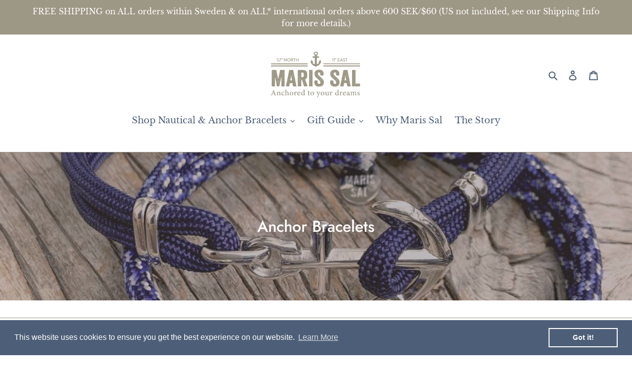

--- FILE ---
content_type: text/html; charset=utf-8
request_url: https://marissal.se/collections/anchor-bracelets
body_size: 47989
content:







    
        
        
        
    



    
    
        
        
        
    



    
    
        
        
        
    



    
    
        
        
        
    



<!doctype html>
<html class="no-js" lang="en">
<head><link href="//marissal.se/cdn/shop/t/3/assets/tiny.content.min.css?v=819" rel="stylesheet" type="text/css" media="all" />
  <meta name="facebook-domain-verification" content="5a4n850cd2x6rlrffb4ifuo1vrfr63" />
  <meta charset="utf-8">
  <meta http-equiv="X-UA-Compatible" content="IE=edge,chrome=1">
  <meta name="viewport" content="width=device-width,initial-scale=1">
  <meta name="theme-color" content="#9d9785">
  
  <link rel="canonical" href="https://marissal.se/collections/anchor-bracelets"><link rel="shortcut icon" href="//marissal.se/cdn/shop/files/favicon_marisSal_transp_32x32.png?v=1621961869" type="image/png"><title>Anchor Bracelets
&ndash; Maris Sal Nautical</title><meta name="description" content="Our popular and original anchor bracelets, from Hönö island, Sweden. + Fully waterproof, no need to take it off for sailing, swimming or showering + Highest quality stainless steel, no polishing needed, won’t oxidise or change color + Swedish nautical design"><!-- /snippets/social-meta-tags.liquid -->




<meta property="og:site_name" content="Maris Sal Nautical">
<meta property="og:url" content="https://marissal.se/collections/anchor-bracelets">
<meta property="og:title" content="Anchor Bracelets">
<meta property="og:type" content="product.group">
<meta property="og:description" content="Our popular and original anchor bracelets, from Hönö island, Sweden. + Fully waterproof, no need to take it off for sailing, swimming or showering + Highest quality stainless steel, no polishing needed, won’t oxidise or change color + Swedish nautical design">

<meta property="og:image" content="http://marissal.se/cdn/shop/collections/IMG_6079_1200x1200.jpg?v=1591352032">
<meta property="og:image:secure_url" content="https://marissal.se/cdn/shop/collections/IMG_6079_1200x1200.jpg?v=1591352032">


<meta name="twitter:card" content="summary_large_image">
<meta name="twitter:title" content="Anchor Bracelets">
<meta name="twitter:description" content="Our popular and original anchor bracelets, from Hönö island, Sweden. + Fully waterproof, no need to take it off for sailing, swimming or showering + Highest quality stainless steel, no polishing needed, won’t oxidise or change color + Swedish nautical design">


  <link href="//marissal.se/cdn/shop/t/3/assets/theme.scss.css?v=44060499670443722821759342601" rel="stylesheet" type="text/css" media="all" />

  <script>
    var theme = {
      breakpoints: {
        medium: 750,
        large: 990,
        widescreen: 1400
      },
      strings: {
        addToCart: "Add to cart",
        soldOut: "Sold out",
        unavailable: "Unavailable",
        regularPrice: "Regular price",
        salePrice: "Sale price",
        sale: "Sale",
        fromLowestPrice: "from [price]",
        vendor: "Vendor",
        showMore: "Show More",
        showLess: "Show Less",
        searchFor: "Search for",
        addressError: "Error looking up that address",
        addressNoResults: "No results for that address",
        addressQueryLimit: "You have exceeded the Google API usage limit. Consider upgrading to a \u003ca href=\"https:\/\/developers.google.com\/maps\/premium\/usage-limits\"\u003ePremium Plan\u003c\/a\u003e.",
        authError: "There was a problem authenticating your Google Maps account.",
        newWindow: "Opens in a new window.",
        external: "Opens external website.",
        newWindowExternal: "Opens external website in a new window.",
        removeLabel: "Remove [product]",
        update: "Update",
        quantity: "Quantity",
        discountedTotal: "Discounted total",
        regularTotal: "Regular total",
        priceColumn: "See Price column for discount details.",
        quantityMinimumMessage: "Quantity must be 1 or more",
        cartError: "There was an error while updating your cart. Please try again.",
        removedItemMessage: "Removed \u003cspan class=\"cart__removed-product-details\"\u003e([quantity]) [link]\u003c\/span\u003e from your cart.",
        unitPrice: "Unit price",
        unitPriceSeparator: "per",
        oneCartCount: "1 item",
        otherCartCount: "[count] items",
        quantityLabel: "Quantity: [count]",
        products: "Products",
        loading: "Loading",
        number_of_results: "[result_number] of [results_count]",
        number_of_results_found: "[results_count] results found",
        one_result_found: "1 result found"
      },
      moneyFormat: "{{amount_no_decimals}} kr",
      moneyFormatWithCurrency: "{{amount_no_decimals}} SEK",
      settings: {
        predictiveSearchEnabled: true,
        predictiveSearchShowPrice: false,
        predictiveSearchShowVendor: true
      }
    }

    document.documentElement.className = document.documentElement.className.replace('no-js', 'js');
  </script><script src="//marissal.se/cdn/shop/t/3/assets/lazysizes.js?v=94224023136283657951684703180" async="async"></script>
  <script src="//marissal.se/cdn/shop/t/3/assets/vendor.js?v=85833464202832145531684703180" defer="defer"></script>
  <script src="//marissal.se/cdn/shop/t/3/assets/theme.js?v=170810758016584753631684703180" defer="defer"></script>
  
  

  <script>window.performance && window.performance.mark && window.performance.mark('shopify.content_for_header.start');</script><meta name="google-site-verification" content="Uam1Mr2GhBS76S18KTVwclRa3ffX_bLoE1wEbbGJWeg">
<meta id="shopify-digital-wallet" name="shopify-digital-wallet" content="/27275722886/digital_wallets/dialog">
<meta name="shopify-checkout-api-token" content="084b544bb5e58e8ea86e7c948986324b">
<link rel="alternate" type="application/atom+xml" title="Feed" href="/collections/anchor-bracelets.atom" />
<link rel="next" href="/collections/anchor-bracelets?page=2">
<link rel="alternate" hreflang="x-default" href="https://marissal.se/collections/anchor-bracelets">
<link rel="alternate" hreflang="en" href="https://marissal.se/collections/anchor-bracelets">
<link rel="alternate" hreflang="sv" href="https://marissal.se/sv/collections/anchor-bracelets">
<link rel="alternate" type="application/json+oembed" href="https://marissal.se/collections/anchor-bracelets.oembed">
<script async="async" src="/checkouts/internal/preloads.js?locale=en-SE"></script>
<link rel="preconnect" href="https://shop.app" crossorigin="anonymous">
<script async="async" src="https://shop.app/checkouts/internal/preloads.js?locale=en-SE&shop_id=27275722886" crossorigin="anonymous"></script>
<script id="apple-pay-shop-capabilities" type="application/json">{"shopId":27275722886,"countryCode":"SE","currencyCode":"SEK","merchantCapabilities":["supports3DS"],"merchantId":"gid:\/\/shopify\/Shop\/27275722886","merchantName":"Maris Sal Nautical","requiredBillingContactFields":["postalAddress","email"],"requiredShippingContactFields":["postalAddress","email"],"shippingType":"shipping","supportedNetworks":["visa","maestro","masterCard","amex"],"total":{"type":"pending","label":"Maris Sal Nautical","amount":"1.00"},"shopifyPaymentsEnabled":true,"supportsSubscriptions":true}</script>
<script id="shopify-features" type="application/json">{"accessToken":"084b544bb5e58e8ea86e7c948986324b","betas":["rich-media-storefront-analytics"],"domain":"marissal.se","predictiveSearch":true,"shopId":27275722886,"locale":"en"}</script>
<script>var Shopify = Shopify || {};
Shopify.shop = "haven-company.myshopify.com";
Shopify.locale = "en";
Shopify.currency = {"active":"SEK","rate":"1.0"};
Shopify.country = "SE";
Shopify.theme = {"name":"Copy of Debut","id":149492760918,"schema_name":"Debut","schema_version":"16.5.2","theme_store_id":796,"role":"main"};
Shopify.theme.handle = "null";
Shopify.theme.style = {"id":null,"handle":null};
Shopify.cdnHost = "marissal.se/cdn";
Shopify.routes = Shopify.routes || {};
Shopify.routes.root = "/";</script>
<script type="module">!function(o){(o.Shopify=o.Shopify||{}).modules=!0}(window);</script>
<script>!function(o){function n(){var o=[];function n(){o.push(Array.prototype.slice.apply(arguments))}return n.q=o,n}var t=o.Shopify=o.Shopify||{};t.loadFeatures=n(),t.autoloadFeatures=n()}(window);</script>
<script>
  window.ShopifyPay = window.ShopifyPay || {};
  window.ShopifyPay.apiHost = "shop.app\/pay";
  window.ShopifyPay.redirectState = null;
</script>
<script id="shop-js-analytics" type="application/json">{"pageType":"collection"}</script>
<script defer="defer" async type="module" src="//marissal.se/cdn/shopifycloud/shop-js/modules/v2/client.init-shop-cart-sync_BT-GjEfc.en.esm.js"></script>
<script defer="defer" async type="module" src="//marissal.se/cdn/shopifycloud/shop-js/modules/v2/chunk.common_D58fp_Oc.esm.js"></script>
<script defer="defer" async type="module" src="//marissal.se/cdn/shopifycloud/shop-js/modules/v2/chunk.modal_xMitdFEc.esm.js"></script>
<script type="module">
  await import("//marissal.se/cdn/shopifycloud/shop-js/modules/v2/client.init-shop-cart-sync_BT-GjEfc.en.esm.js");
await import("//marissal.se/cdn/shopifycloud/shop-js/modules/v2/chunk.common_D58fp_Oc.esm.js");
await import("//marissal.se/cdn/shopifycloud/shop-js/modules/v2/chunk.modal_xMitdFEc.esm.js");

  window.Shopify.SignInWithShop?.initShopCartSync?.({"fedCMEnabled":true,"windoidEnabled":true});

</script>
<script>
  window.Shopify = window.Shopify || {};
  if (!window.Shopify.featureAssets) window.Shopify.featureAssets = {};
  window.Shopify.featureAssets['shop-js'] = {"shop-cart-sync":["modules/v2/client.shop-cart-sync_DZOKe7Ll.en.esm.js","modules/v2/chunk.common_D58fp_Oc.esm.js","modules/v2/chunk.modal_xMitdFEc.esm.js"],"init-fed-cm":["modules/v2/client.init-fed-cm_B6oLuCjv.en.esm.js","modules/v2/chunk.common_D58fp_Oc.esm.js","modules/v2/chunk.modal_xMitdFEc.esm.js"],"shop-cash-offers":["modules/v2/client.shop-cash-offers_D2sdYoxE.en.esm.js","modules/v2/chunk.common_D58fp_Oc.esm.js","modules/v2/chunk.modal_xMitdFEc.esm.js"],"shop-login-button":["modules/v2/client.shop-login-button_QeVjl5Y3.en.esm.js","modules/v2/chunk.common_D58fp_Oc.esm.js","modules/v2/chunk.modal_xMitdFEc.esm.js"],"pay-button":["modules/v2/client.pay-button_DXTOsIq6.en.esm.js","modules/v2/chunk.common_D58fp_Oc.esm.js","modules/v2/chunk.modal_xMitdFEc.esm.js"],"shop-button":["modules/v2/client.shop-button_DQZHx9pm.en.esm.js","modules/v2/chunk.common_D58fp_Oc.esm.js","modules/v2/chunk.modal_xMitdFEc.esm.js"],"avatar":["modules/v2/client.avatar_BTnouDA3.en.esm.js"],"init-windoid":["modules/v2/client.init-windoid_CR1B-cfM.en.esm.js","modules/v2/chunk.common_D58fp_Oc.esm.js","modules/v2/chunk.modal_xMitdFEc.esm.js"],"init-shop-for-new-customer-accounts":["modules/v2/client.init-shop-for-new-customer-accounts_C_vY_xzh.en.esm.js","modules/v2/client.shop-login-button_QeVjl5Y3.en.esm.js","modules/v2/chunk.common_D58fp_Oc.esm.js","modules/v2/chunk.modal_xMitdFEc.esm.js"],"init-shop-email-lookup-coordinator":["modules/v2/client.init-shop-email-lookup-coordinator_BI7n9ZSv.en.esm.js","modules/v2/chunk.common_D58fp_Oc.esm.js","modules/v2/chunk.modal_xMitdFEc.esm.js"],"init-shop-cart-sync":["modules/v2/client.init-shop-cart-sync_BT-GjEfc.en.esm.js","modules/v2/chunk.common_D58fp_Oc.esm.js","modules/v2/chunk.modal_xMitdFEc.esm.js"],"shop-toast-manager":["modules/v2/client.shop-toast-manager_DiYdP3xc.en.esm.js","modules/v2/chunk.common_D58fp_Oc.esm.js","modules/v2/chunk.modal_xMitdFEc.esm.js"],"init-customer-accounts":["modules/v2/client.init-customer-accounts_D9ZNqS-Q.en.esm.js","modules/v2/client.shop-login-button_QeVjl5Y3.en.esm.js","modules/v2/chunk.common_D58fp_Oc.esm.js","modules/v2/chunk.modal_xMitdFEc.esm.js"],"init-customer-accounts-sign-up":["modules/v2/client.init-customer-accounts-sign-up_iGw4briv.en.esm.js","modules/v2/client.shop-login-button_QeVjl5Y3.en.esm.js","modules/v2/chunk.common_D58fp_Oc.esm.js","modules/v2/chunk.modal_xMitdFEc.esm.js"],"shop-follow-button":["modules/v2/client.shop-follow-button_CqMgW2wH.en.esm.js","modules/v2/chunk.common_D58fp_Oc.esm.js","modules/v2/chunk.modal_xMitdFEc.esm.js"],"checkout-modal":["modules/v2/client.checkout-modal_xHeaAweL.en.esm.js","modules/v2/chunk.common_D58fp_Oc.esm.js","modules/v2/chunk.modal_xMitdFEc.esm.js"],"shop-login":["modules/v2/client.shop-login_D91U-Q7h.en.esm.js","modules/v2/chunk.common_D58fp_Oc.esm.js","modules/v2/chunk.modal_xMitdFEc.esm.js"],"lead-capture":["modules/v2/client.lead-capture_BJmE1dJe.en.esm.js","modules/v2/chunk.common_D58fp_Oc.esm.js","modules/v2/chunk.modal_xMitdFEc.esm.js"],"payment-terms":["modules/v2/client.payment-terms_Ci9AEqFq.en.esm.js","modules/v2/chunk.common_D58fp_Oc.esm.js","modules/v2/chunk.modal_xMitdFEc.esm.js"]};
</script>
<script>(function() {
  var isLoaded = false;
  function asyncLoad() {
    if (isLoaded) return;
    isLoaded = true;
    var urls = ["https:\/\/cdn.enlistly.com\/trail\/haven-company.myshopify.com-f893f8c831c30734f6b9b9744d9eff10.js?shop=haven-company.myshopify.com","https:\/\/cdn.shopify.com\/s\/files\/1\/0272\/7572\/2886\/t\/3\/assets\/booster_eu_cookie_27275722886.js?v=1684703180\u0026shop=haven-company.myshopify.com","https:\/\/ecommerce-editor-connector.live.gelato.tech\/ecommerce-editor\/v1\/shopify.esm.js?c=23fea57a-8fd2-496a-9ccc-fd0a27943b3c\u0026s=5aecb516-f662-404e-883c-a2a8e86a4d98\u0026shop=haven-company.myshopify.com","\/\/cdn.shopify.com\/proxy\/6849f70e7bb50f6ef25b7a1e433e5e2825355f058718cbd54b2a994f52eff774\/bucket.useifsapp.com\/theme-files-min\/js\/ifs-script-tag-min.js?v=1\u0026shop=haven-company.myshopify.com\u0026sp-cache-control=cHVibGljLCBtYXgtYWdlPTkwMA"];
    for (var i = 0; i < urls.length; i++) {
      var s = document.createElement('script');
      s.type = 'text/javascript';
      s.async = true;
      s.src = urls[i];
      var x = document.getElementsByTagName('script')[0];
      x.parentNode.insertBefore(s, x);
    }
  };
  if(window.attachEvent) {
    window.attachEvent('onload', asyncLoad);
  } else {
    window.addEventListener('load', asyncLoad, false);
  }
})();</script>
<script id="__st">var __st={"a":27275722886,"offset":3600,"reqid":"fc08cada-1aaa-4559-b852-83dd7b92b44a-1769223815","pageurl":"marissal.se\/collections\/anchor-bracelets","u":"7dc8e8876482","p":"collection","rtyp":"collection","rid":160658784390};</script>
<script>window.ShopifyPaypalV4VisibilityTracking = true;</script>
<script id="captcha-bootstrap">!function(){'use strict';const t='contact',e='account',n='new_comment',o=[[t,t],['blogs',n],['comments',n],[t,'customer']],c=[[e,'customer_login'],[e,'guest_login'],[e,'recover_customer_password'],[e,'create_customer']],r=t=>t.map((([t,e])=>`form[action*='/${t}']:not([data-nocaptcha='true']) input[name='form_type'][value='${e}']`)).join(','),a=t=>()=>t?[...document.querySelectorAll(t)].map((t=>t.form)):[];function s(){const t=[...o],e=r(t);return a(e)}const i='password',u='form_key',d=['recaptcha-v3-token','g-recaptcha-response','h-captcha-response',i],f=()=>{try{return window.sessionStorage}catch{return}},m='__shopify_v',_=t=>t.elements[u];function p(t,e,n=!1){try{const o=window.sessionStorage,c=JSON.parse(o.getItem(e)),{data:r}=function(t){const{data:e,action:n}=t;return t[m]||n?{data:e,action:n}:{data:t,action:n}}(c);for(const[e,n]of Object.entries(r))t.elements[e]&&(t.elements[e].value=n);n&&o.removeItem(e)}catch(o){console.error('form repopulation failed',{error:o})}}const l='form_type',E='cptcha';function T(t){t.dataset[E]=!0}const w=window,h=w.document,L='Shopify',v='ce_forms',y='captcha';let A=!1;((t,e)=>{const n=(g='f06e6c50-85a8-45c8-87d0-21a2b65856fe',I='https://cdn.shopify.com/shopifycloud/storefront-forms-hcaptcha/ce_storefront_forms_captcha_hcaptcha.v1.5.2.iife.js',D={infoText:'Protected by hCaptcha',privacyText:'Privacy',termsText:'Terms'},(t,e,n)=>{const o=w[L][v],c=o.bindForm;if(c)return c(t,g,e,D).then(n);var r;o.q.push([[t,g,e,D],n]),r=I,A||(h.body.append(Object.assign(h.createElement('script'),{id:'captcha-provider',async:!0,src:r})),A=!0)});var g,I,D;w[L]=w[L]||{},w[L][v]=w[L][v]||{},w[L][v].q=[],w[L][y]=w[L][y]||{},w[L][y].protect=function(t,e){n(t,void 0,e),T(t)},Object.freeze(w[L][y]),function(t,e,n,w,h,L){const[v,y,A,g]=function(t,e,n){const i=e?o:[],u=t?c:[],d=[...i,...u],f=r(d),m=r(i),_=r(d.filter((([t,e])=>n.includes(e))));return[a(f),a(m),a(_),s()]}(w,h,L),I=t=>{const e=t.target;return e instanceof HTMLFormElement?e:e&&e.form},D=t=>v().includes(t);t.addEventListener('submit',(t=>{const e=I(t);if(!e)return;const n=D(e)&&!e.dataset.hcaptchaBound&&!e.dataset.recaptchaBound,o=_(e),c=g().includes(e)&&(!o||!o.value);(n||c)&&t.preventDefault(),c&&!n&&(function(t){try{if(!f())return;!function(t){const e=f();if(!e)return;const n=_(t);if(!n)return;const o=n.value;o&&e.removeItem(o)}(t);const e=Array.from(Array(32),(()=>Math.random().toString(36)[2])).join('');!function(t,e){_(t)||t.append(Object.assign(document.createElement('input'),{type:'hidden',name:u})),t.elements[u].value=e}(t,e),function(t,e){const n=f();if(!n)return;const o=[...t.querySelectorAll(`input[type='${i}']`)].map((({name:t})=>t)),c=[...d,...o],r={};for(const[a,s]of new FormData(t).entries())c.includes(a)||(r[a]=s);n.setItem(e,JSON.stringify({[m]:1,action:t.action,data:r}))}(t,e)}catch(e){console.error('failed to persist form',e)}}(e),e.submit())}));const S=(t,e)=>{t&&!t.dataset[E]&&(n(t,e.some((e=>e===t))),T(t))};for(const o of['focusin','change'])t.addEventListener(o,(t=>{const e=I(t);D(e)&&S(e,y())}));const B=e.get('form_key'),M=e.get(l),P=B&&M;t.addEventListener('DOMContentLoaded',(()=>{const t=y();if(P)for(const e of t)e.elements[l].value===M&&p(e,B);[...new Set([...A(),...v().filter((t=>'true'===t.dataset.shopifyCaptcha))])].forEach((e=>S(e,t)))}))}(h,new URLSearchParams(w.location.search),n,t,e,['guest_login'])})(!0,!0)}();</script>
<script integrity="sha256-4kQ18oKyAcykRKYeNunJcIwy7WH5gtpwJnB7kiuLZ1E=" data-source-attribution="shopify.loadfeatures" defer="defer" src="//marissal.se/cdn/shopifycloud/storefront/assets/storefront/load_feature-a0a9edcb.js" crossorigin="anonymous"></script>
<script crossorigin="anonymous" defer="defer" src="//marissal.se/cdn/shopifycloud/storefront/assets/shopify_pay/storefront-65b4c6d7.js?v=20250812"></script>
<script data-source-attribution="shopify.dynamic_checkout.dynamic.init">var Shopify=Shopify||{};Shopify.PaymentButton=Shopify.PaymentButton||{isStorefrontPortableWallets:!0,init:function(){window.Shopify.PaymentButton.init=function(){};var t=document.createElement("script");t.src="https://marissal.se/cdn/shopifycloud/portable-wallets/latest/portable-wallets.en.js",t.type="module",document.head.appendChild(t)}};
</script>
<script data-source-attribution="shopify.dynamic_checkout.buyer_consent">
  function portableWalletsHideBuyerConsent(e){var t=document.getElementById("shopify-buyer-consent"),n=document.getElementById("shopify-subscription-policy-button");t&&n&&(t.classList.add("hidden"),t.setAttribute("aria-hidden","true"),n.removeEventListener("click",e))}function portableWalletsShowBuyerConsent(e){var t=document.getElementById("shopify-buyer-consent"),n=document.getElementById("shopify-subscription-policy-button");t&&n&&(t.classList.remove("hidden"),t.removeAttribute("aria-hidden"),n.addEventListener("click",e))}window.Shopify?.PaymentButton&&(window.Shopify.PaymentButton.hideBuyerConsent=portableWalletsHideBuyerConsent,window.Shopify.PaymentButton.showBuyerConsent=portableWalletsShowBuyerConsent);
</script>
<script data-source-attribution="shopify.dynamic_checkout.cart.bootstrap">document.addEventListener("DOMContentLoaded",(function(){function t(){return document.querySelector("shopify-accelerated-checkout-cart, shopify-accelerated-checkout")}if(t())Shopify.PaymentButton.init();else{new MutationObserver((function(e,n){t()&&(Shopify.PaymentButton.init(),n.disconnect())})).observe(document.body,{childList:!0,subtree:!0})}}));
</script>
<script id='scb4127' type='text/javascript' async='' src='https://marissal.se/cdn/shopifycloud/privacy-banner/storefront-banner.js'></script><link id="shopify-accelerated-checkout-styles" rel="stylesheet" media="screen" href="https://marissal.se/cdn/shopifycloud/portable-wallets/latest/accelerated-checkout-backwards-compat.css" crossorigin="anonymous">
<style id="shopify-accelerated-checkout-cart">
        #shopify-buyer-consent {
  margin-top: 1em;
  display: inline-block;
  width: 100%;
}

#shopify-buyer-consent.hidden {
  display: none;
}

#shopify-subscription-policy-button {
  background: none;
  border: none;
  padding: 0;
  text-decoration: underline;
  font-size: inherit;
  cursor: pointer;
}

#shopify-subscription-policy-button::before {
  box-shadow: none;
}

      </style>

<script>window.performance && window.performance.mark && window.performance.mark('shopify.content_for_header.end');</script>
<script src="https://cdn.shopify.com/extensions/8d2c31d3-a828-4daf-820f-80b7f8e01c39/nova-eu-cookie-bar-gdpr-4/assets/nova-cookie-app-embed.js" type="text/javascript" defer="defer"></script>
<link href="https://cdn.shopify.com/extensions/8d2c31d3-a828-4daf-820f-80b7f8e01c39/nova-eu-cookie-bar-gdpr-4/assets/nova-cookie.css" rel="stylesheet" type="text/css" media="all">
<link href="https://monorail-edge.shopifysvc.com" rel="dns-prefetch">
<script>(function(){if ("sendBeacon" in navigator && "performance" in window) {try {var session_token_from_headers = performance.getEntriesByType('navigation')[0].serverTiming.find(x => x.name == '_s').description;} catch {var session_token_from_headers = undefined;}var session_cookie_matches = document.cookie.match(/_shopify_s=([^;]*)/);var session_token_from_cookie = session_cookie_matches && session_cookie_matches.length === 2 ? session_cookie_matches[1] : "";var session_token = session_token_from_headers || session_token_from_cookie || "";function handle_abandonment_event(e) {var entries = performance.getEntries().filter(function(entry) {return /monorail-edge.shopifysvc.com/.test(entry.name);});if (!window.abandonment_tracked && entries.length === 0) {window.abandonment_tracked = true;var currentMs = Date.now();var navigation_start = performance.timing.navigationStart;var payload = {shop_id: 27275722886,url: window.location.href,navigation_start,duration: currentMs - navigation_start,session_token,page_type: "collection"};window.navigator.sendBeacon("https://monorail-edge.shopifysvc.com/v1/produce", JSON.stringify({schema_id: "online_store_buyer_site_abandonment/1.1",payload: payload,metadata: {event_created_at_ms: currentMs,event_sent_at_ms: currentMs}}));}}window.addEventListener('pagehide', handle_abandonment_event);}}());</script>
<script id="web-pixels-manager-setup">(function e(e,d,r,n,o){if(void 0===o&&(o={}),!Boolean(null===(a=null===(i=window.Shopify)||void 0===i?void 0:i.analytics)||void 0===a?void 0:a.replayQueue)){var i,a;window.Shopify=window.Shopify||{};var t=window.Shopify;t.analytics=t.analytics||{};var s=t.analytics;s.replayQueue=[],s.publish=function(e,d,r){return s.replayQueue.push([e,d,r]),!0};try{self.performance.mark("wpm:start")}catch(e){}var l=function(){var e={modern:/Edge?\/(1{2}[4-9]|1[2-9]\d|[2-9]\d{2}|\d{4,})\.\d+(\.\d+|)|Firefox\/(1{2}[4-9]|1[2-9]\d|[2-9]\d{2}|\d{4,})\.\d+(\.\d+|)|Chrom(ium|e)\/(9{2}|\d{3,})\.\d+(\.\d+|)|(Maci|X1{2}).+ Version\/(15\.\d+|(1[6-9]|[2-9]\d|\d{3,})\.\d+)([,.]\d+|)( \(\w+\)|)( Mobile\/\w+|) Safari\/|Chrome.+OPR\/(9{2}|\d{3,})\.\d+\.\d+|(CPU[ +]OS|iPhone[ +]OS|CPU[ +]iPhone|CPU IPhone OS|CPU iPad OS)[ +]+(15[._]\d+|(1[6-9]|[2-9]\d|\d{3,})[._]\d+)([._]\d+|)|Android:?[ /-](13[3-9]|1[4-9]\d|[2-9]\d{2}|\d{4,})(\.\d+|)(\.\d+|)|Android.+Firefox\/(13[5-9]|1[4-9]\d|[2-9]\d{2}|\d{4,})\.\d+(\.\d+|)|Android.+Chrom(ium|e)\/(13[3-9]|1[4-9]\d|[2-9]\d{2}|\d{4,})\.\d+(\.\d+|)|SamsungBrowser\/([2-9]\d|\d{3,})\.\d+/,legacy:/Edge?\/(1[6-9]|[2-9]\d|\d{3,})\.\d+(\.\d+|)|Firefox\/(5[4-9]|[6-9]\d|\d{3,})\.\d+(\.\d+|)|Chrom(ium|e)\/(5[1-9]|[6-9]\d|\d{3,})\.\d+(\.\d+|)([\d.]+$|.*Safari\/(?![\d.]+ Edge\/[\d.]+$))|(Maci|X1{2}).+ Version\/(10\.\d+|(1[1-9]|[2-9]\d|\d{3,})\.\d+)([,.]\d+|)( \(\w+\)|)( Mobile\/\w+|) Safari\/|Chrome.+OPR\/(3[89]|[4-9]\d|\d{3,})\.\d+\.\d+|(CPU[ +]OS|iPhone[ +]OS|CPU[ +]iPhone|CPU IPhone OS|CPU iPad OS)[ +]+(10[._]\d+|(1[1-9]|[2-9]\d|\d{3,})[._]\d+)([._]\d+|)|Android:?[ /-](13[3-9]|1[4-9]\d|[2-9]\d{2}|\d{4,})(\.\d+|)(\.\d+|)|Mobile Safari.+OPR\/([89]\d|\d{3,})\.\d+\.\d+|Android.+Firefox\/(13[5-9]|1[4-9]\d|[2-9]\d{2}|\d{4,})\.\d+(\.\d+|)|Android.+Chrom(ium|e)\/(13[3-9]|1[4-9]\d|[2-9]\d{2}|\d{4,})\.\d+(\.\d+|)|Android.+(UC? ?Browser|UCWEB|U3)[ /]?(15\.([5-9]|\d{2,})|(1[6-9]|[2-9]\d|\d{3,})\.\d+)\.\d+|SamsungBrowser\/(5\.\d+|([6-9]|\d{2,})\.\d+)|Android.+MQ{2}Browser\/(14(\.(9|\d{2,})|)|(1[5-9]|[2-9]\d|\d{3,})(\.\d+|))(\.\d+|)|K[Aa][Ii]OS\/(3\.\d+|([4-9]|\d{2,})\.\d+)(\.\d+|)/},d=e.modern,r=e.legacy,n=navigator.userAgent;return n.match(d)?"modern":n.match(r)?"legacy":"unknown"}(),u="modern"===l?"modern":"legacy",c=(null!=n?n:{modern:"",legacy:""})[u],f=function(e){return[e.baseUrl,"/wpm","/b",e.hashVersion,"modern"===e.buildTarget?"m":"l",".js"].join("")}({baseUrl:d,hashVersion:r,buildTarget:u}),m=function(e){var d=e.version,r=e.bundleTarget,n=e.surface,o=e.pageUrl,i=e.monorailEndpoint;return{emit:function(e){var a=e.status,t=e.errorMsg,s=(new Date).getTime(),l=JSON.stringify({metadata:{event_sent_at_ms:s},events:[{schema_id:"web_pixels_manager_load/3.1",payload:{version:d,bundle_target:r,page_url:o,status:a,surface:n,error_msg:t},metadata:{event_created_at_ms:s}}]});if(!i)return console&&console.warn&&console.warn("[Web Pixels Manager] No Monorail endpoint provided, skipping logging."),!1;try{return self.navigator.sendBeacon.bind(self.navigator)(i,l)}catch(e){}var u=new XMLHttpRequest;try{return u.open("POST",i,!0),u.setRequestHeader("Content-Type","text/plain"),u.send(l),!0}catch(e){return console&&console.warn&&console.warn("[Web Pixels Manager] Got an unhandled error while logging to Monorail."),!1}}}}({version:r,bundleTarget:l,surface:e.surface,pageUrl:self.location.href,monorailEndpoint:e.monorailEndpoint});try{o.browserTarget=l,function(e){var d=e.src,r=e.async,n=void 0===r||r,o=e.onload,i=e.onerror,a=e.sri,t=e.scriptDataAttributes,s=void 0===t?{}:t,l=document.createElement("script"),u=document.querySelector("head"),c=document.querySelector("body");if(l.async=n,l.src=d,a&&(l.integrity=a,l.crossOrigin="anonymous"),s)for(var f in s)if(Object.prototype.hasOwnProperty.call(s,f))try{l.dataset[f]=s[f]}catch(e){}if(o&&l.addEventListener("load",o),i&&l.addEventListener("error",i),u)u.appendChild(l);else{if(!c)throw new Error("Did not find a head or body element to append the script");c.appendChild(l)}}({src:f,async:!0,onload:function(){if(!function(){var e,d;return Boolean(null===(d=null===(e=window.Shopify)||void 0===e?void 0:e.analytics)||void 0===d?void 0:d.initialized)}()){var d=window.webPixelsManager.init(e)||void 0;if(d){var r=window.Shopify.analytics;r.replayQueue.forEach((function(e){var r=e[0],n=e[1],o=e[2];d.publishCustomEvent(r,n,o)})),r.replayQueue=[],r.publish=d.publishCustomEvent,r.visitor=d.visitor,r.initialized=!0}}},onerror:function(){return m.emit({status:"failed",errorMsg:"".concat(f," has failed to load")})},sri:function(e){var d=/^sha384-[A-Za-z0-9+/=]+$/;return"string"==typeof e&&d.test(e)}(c)?c:"",scriptDataAttributes:o}),m.emit({status:"loading"})}catch(e){m.emit({status:"failed",errorMsg:(null==e?void 0:e.message)||"Unknown error"})}}})({shopId: 27275722886,storefrontBaseUrl: "https://marissal.se",extensionsBaseUrl: "https://extensions.shopifycdn.com/cdn/shopifycloud/web-pixels-manager",monorailEndpoint: "https://monorail-edge.shopifysvc.com/unstable/produce_batch",surface: "storefront-renderer",enabledBetaFlags: ["2dca8a86"],webPixelsConfigList: [{"id":"977142102","configuration":"{\"config\":\"{\\\"pixel_id\\\":\\\"GT-57SKNGX\\\",\\\"target_country\\\":\\\"SE\\\",\\\"gtag_events\\\":[{\\\"type\\\":\\\"begin_checkout\\\",\\\"action_label\\\":\\\"GT-57SKNGX\\\"},{\\\"type\\\":\\\"search\\\",\\\"action_label\\\":\\\"GT-57SKNGX\\\"},{\\\"type\\\":\\\"view_item\\\",\\\"action_label\\\":[\\\"GT-57SKNGX\\\",\\\"MC-RSZ1TH8S0C\\\"]},{\\\"type\\\":\\\"purchase\\\",\\\"action_label\\\":[\\\"GT-57SKNGX\\\",\\\"MC-RSZ1TH8S0C\\\"]},{\\\"type\\\":\\\"page_view\\\",\\\"action_label\\\":[\\\"GT-57SKNGX\\\",\\\"MC-RSZ1TH8S0C\\\"]},{\\\"type\\\":\\\"add_payment_info\\\",\\\"action_label\\\":\\\"GT-57SKNGX\\\"},{\\\"type\\\":\\\"add_to_cart\\\",\\\"action_label\\\":\\\"GT-57SKNGX\\\"}],\\\"enable_monitoring_mode\\\":false}\"}","eventPayloadVersion":"v1","runtimeContext":"OPEN","scriptVersion":"b2a88bafab3e21179ed38636efcd8a93","type":"APP","apiClientId":1780363,"privacyPurposes":[],"dataSharingAdjustments":{"protectedCustomerApprovalScopes":["read_customer_address","read_customer_email","read_customer_name","read_customer_personal_data","read_customer_phone"]}},{"id":"554139990","configuration":"{\"myshopifyDomain\":\"haven-company.myshopify.com\"}","eventPayloadVersion":"v1","runtimeContext":"STRICT","scriptVersion":"23b97d18e2aa74363140dc29c9284e87","type":"APP","apiClientId":2775569,"privacyPurposes":["ANALYTICS","MARKETING","SALE_OF_DATA"],"dataSharingAdjustments":{"protectedCustomerApprovalScopes":["read_customer_address","read_customer_email","read_customer_name","read_customer_phone","read_customer_personal_data"]}},{"id":"460063062","configuration":"{\"pixel_id\":\"605467880063747\",\"pixel_type\":\"facebook_pixel\",\"metaapp_system_user_token\":\"-\"}","eventPayloadVersion":"v1","runtimeContext":"OPEN","scriptVersion":"ca16bc87fe92b6042fbaa3acc2fbdaa6","type":"APP","apiClientId":2329312,"privacyPurposes":["ANALYTICS","MARKETING","SALE_OF_DATA"],"dataSharingAdjustments":{"protectedCustomerApprovalScopes":["read_customer_address","read_customer_email","read_customer_name","read_customer_personal_data","read_customer_phone"]}},{"id":"161022294","configuration":"{\"tagID\":\"2612657487734\"}","eventPayloadVersion":"v1","runtimeContext":"STRICT","scriptVersion":"18031546ee651571ed29edbe71a3550b","type":"APP","apiClientId":3009811,"privacyPurposes":["ANALYTICS","MARKETING","SALE_OF_DATA"],"dataSharingAdjustments":{"protectedCustomerApprovalScopes":["read_customer_address","read_customer_email","read_customer_name","read_customer_personal_data","read_customer_phone"]}},{"id":"166723926","eventPayloadVersion":"v1","runtimeContext":"LAX","scriptVersion":"1","type":"CUSTOM","privacyPurposes":["MARKETING"],"name":"Meta pixel (migrated)"},{"id":"200278358","eventPayloadVersion":"v1","runtimeContext":"LAX","scriptVersion":"1","type":"CUSTOM","privacyPurposes":["ANALYTICS"],"name":"Google Analytics tag (migrated)"},{"id":"shopify-app-pixel","configuration":"{}","eventPayloadVersion":"v1","runtimeContext":"STRICT","scriptVersion":"0450","apiClientId":"shopify-pixel","type":"APP","privacyPurposes":["ANALYTICS","MARKETING"]},{"id":"shopify-custom-pixel","eventPayloadVersion":"v1","runtimeContext":"LAX","scriptVersion":"0450","apiClientId":"shopify-pixel","type":"CUSTOM","privacyPurposes":["ANALYTICS","MARKETING"]}],isMerchantRequest: false,initData: {"shop":{"name":"Maris Sal Nautical","paymentSettings":{"currencyCode":"SEK"},"myshopifyDomain":"haven-company.myshopify.com","countryCode":"SE","storefrontUrl":"https:\/\/marissal.se"},"customer":null,"cart":null,"checkout":null,"productVariants":[],"purchasingCompany":null},},"https://marissal.se/cdn","fcfee988w5aeb613cpc8e4bc33m6693e112",{"modern":"","legacy":""},{"shopId":"27275722886","storefrontBaseUrl":"https:\/\/marissal.se","extensionBaseUrl":"https:\/\/extensions.shopifycdn.com\/cdn\/shopifycloud\/web-pixels-manager","surface":"storefront-renderer","enabledBetaFlags":"[\"2dca8a86\"]","isMerchantRequest":"false","hashVersion":"fcfee988w5aeb613cpc8e4bc33m6693e112","publish":"custom","events":"[[\"page_viewed\",{}],[\"collection_viewed\",{\"collection\":{\"id\":\"160658784390\",\"title\":\"Anchor Bracelets\",\"productVariants\":[{\"price\":{\"amount\":695.0,\"currencyCode\":\"SEK\"},\"product\":{\"title\":\"MARSTRAND Anchor Chain Bracelet\",\"vendor\":\"Maris Sal\",\"id\":\"4488941011078\",\"untranslatedTitle\":\"MARSTRAND Anchor Chain Bracelet\",\"url\":\"\/products\/marstrand-anchor-chain-bracelet\",\"type\":\"Bracelets\"},\"id\":\"31704709431430\",\"image\":{\"src\":\"\/\/marissal.se\/cdn\/shop\/products\/marstrand-nautical-bracelet-opt-2.jpg?v=1591361706\"},\"sku\":\"\",\"title\":\"15.5 cm\/6.1\\\"\",\"untranslatedTitle\":\"15.5 cm\/6.1\\\"\"},{\"price\":{\"amount\":695.0,\"currencyCode\":\"SEK\"},\"product\":{\"title\":\"MARSTRAND Anchor Chain Bracelet\",\"vendor\":\"Maris Sal\",\"id\":\"4488941469830\",\"untranslatedTitle\":\"MARSTRAND Anchor Chain Bracelet\",\"url\":\"\/products\/marstrand-anchor-chain-bracelet-1\",\"type\":\"Bracelets\"},\"id\":\"31704711430278\",\"image\":{\"src\":\"\/\/marissal.se\/cdn\/shop\/products\/marstrand-nautical-bracelet-gold-opt-1.jpg?v=1591362044\"},\"sku\":null,\"title\":\"15.5 cm\/6.1\\\"\",\"untranslatedTitle\":\"15.5 cm\/6.1\\\"\"},{\"price\":{\"amount\":425.0,\"currencyCode\":\"SEK\"},\"product\":{\"title\":\"VINGA Anchor Bracelet Silver\",\"vendor\":\"Maris Sal\",\"id\":\"4499717980294\",\"untranslatedTitle\":\"VINGA Anchor Bracelet Silver\",\"url\":\"\/products\/vinga-anchor-bracelet-3\",\"type\":\"Bracelets\"},\"id\":\"31747253960838\",\"image\":{\"src\":\"\/\/marissal.se\/cdn\/shop\/products\/IMG_5840-edited.jpg?v=1626712210\"},\"sku\":\"\",\"title\":\"Default Title\",\"untranslatedTitle\":\"Default Title\"},{\"price\":{\"amount\":425.0,\"currencyCode\":\"SEK\"},\"product\":{\"title\":\"VINGA Anchor Bracelet Gold\",\"vendor\":\"Maris Sal\",\"id\":\"4499721748614\",\"untranslatedTitle\":\"VINGA Anchor Bracelet Gold\",\"url\":\"\/products\/vinga-anchor-bracelet-4\",\"type\":\"Bracelets\"},\"id\":\"31747257368710\",\"image\":{\"src\":\"\/\/marissal.se\/cdn\/shop\/products\/IMG_5835-edited.jpg?v=1626766592\"},\"sku\":\"\",\"title\":\"Default Title\",\"untranslatedTitle\":\"Default Title\"},{\"price\":{\"amount\":425.0,\"currencyCode\":\"SEK\"},\"product\":{\"title\":\"VINGA Anchor Bracelet Silver\/Gold\",\"vendor\":\"Maris Sal\",\"id\":\"4499725451398\",\"untranslatedTitle\":\"VINGA Anchor Bracelet Silver\/Gold\",\"url\":\"\/products\/vinga-anchor-bracelet-5\",\"type\":\"Bracelets\"},\"id\":\"31747263463558\",\"image\":{\"src\":\"\/\/marissal.se\/cdn\/shop\/products\/IMG_5897-edited.jpg?v=1626712013\"},\"sku\":\"\",\"title\":\"Default Title\",\"untranslatedTitle\":\"Default Title\"},{\"price\":{\"amount\":395.0,\"currencyCode\":\"SEK\"},\"product\":{\"title\":\"KEY WEST Anchor Bracelet\",\"vendor\":\"Maris Sal\",\"id\":\"5148363882630\",\"untranslatedTitle\":\"KEY WEST Anchor Bracelet\",\"url\":\"\/products\/key-west-anchor-bracelet-20\",\"type\":\"Bracelets\"},\"id\":\"34739200557190\",\"image\":{\"src\":\"\/\/marissal.se\/cdn\/shop\/products\/IMG_2033-cropped.jpg?v=1628586431\"},\"sku\":null,\"title\":\"S\/M \/ Seaweed - Olive\/Black\",\"untranslatedTitle\":\"S\/M \/ Seaweed - Olive\/Black\"},{\"price\":{\"amount\":395.0,\"currencyCode\":\"SEK\"},\"product\":{\"title\":\"KEY WEST Anchor Bracelet\",\"vendor\":\"Maris Sal\",\"id\":\"6592303825030\",\"untranslatedTitle\":\"KEY WEST Anchor Bracelet\",\"url\":\"\/products\/copy-of-key-west-anchor-bracelet-1\",\"type\":\"Bracelets\"},\"id\":\"39428275601542\",\"image\":{\"src\":\"\/\/marissal.se\/cdn\/shop\/products\/IMG_2033-cropped_e6d72ba4-9591-46e6-8937-46fe1e526b16.jpg?v=1628586497\"},\"sku\":null,\"title\":\"S\/M \/ Seaweed - Olive\/Black\",\"untranslatedTitle\":\"S\/M \/ Seaweed - Olive\/Black\"},{\"price\":{\"amount\":395.0,\"currencyCode\":\"SEK\"},\"product\":{\"title\":\"KEY WEST Anchor Bracelet\",\"vendor\":\"Maris Sal\",\"id\":\"6592304152710\",\"untranslatedTitle\":\"KEY WEST Anchor Bracelet\",\"url\":\"\/products\/key-west-anchor-bracelet-22\",\"type\":\"Bracelets\"},\"id\":\"39428277862534\",\"image\":{\"src\":\"\/\/marissal.se\/cdn\/shop\/products\/IMG_2033-cropped_46a5f83c-9443-4dd1-ab21-2b424389cab5.jpg?v=1627243292\"},\"sku\":null,\"title\":\"S\/M \/ Seaweed - Olive\/Black\",\"untranslatedTitle\":\"S\/M \/ Seaweed - Olive\/Black\"},{\"price\":{\"amount\":395.0,\"currencyCode\":\"SEK\"},\"product\":{\"title\":\"KEY WEST Anchor Bracelet\",\"vendor\":\"Maris Sal\",\"id\":\"6592305102982\",\"untranslatedTitle\":\"KEY WEST Anchor Bracelet\",\"url\":\"\/products\/copy-of-key-west-anchor-bracelet-2\",\"type\":\"Bracelets\"},\"id\":\"39428279074950\",\"image\":{\"src\":\"\/\/marissal.se\/cdn\/shop\/products\/IMG_2033-cropped_8b724b63-4666-4f2b-ac08-04ba5025cf7d.jpg?v=1627243450\"},\"sku\":null,\"title\":\"S\/M \/ Seaweed - Olive\/Black\",\"untranslatedTitle\":\"S\/M \/ Seaweed - Olive\/Black\"},{\"price\":{\"amount\":395.0,\"currencyCode\":\"SEK\"},\"product\":{\"title\":\"KEY WEST Anchor Bracelet\",\"vendor\":\"Maris Sal\",\"id\":\"6592306217094\",\"untranslatedTitle\":\"KEY WEST Anchor Bracelet\",\"url\":\"\/products\/copy-of-key-west-anchor-bracelet-3\",\"type\":\"Bracelets\"},\"id\":\"39428282417286\",\"image\":{\"src\":\"\/\/marissal.se\/cdn\/shop\/products\/IMG_2033-cropped_84477602-0c69-470b-abe3-75a54d14e879.jpg?v=1627243744\"},\"sku\":null,\"title\":\"S\/M \/ Seaweed - Olive\/Black\",\"untranslatedTitle\":\"S\/M \/ Seaweed - Olive\/Black\"},{\"price\":{\"amount\":395.0,\"currencyCode\":\"SEK\"},\"product\":{\"title\":\"KEY WEST Anchor Bracelet\",\"vendor\":\"Maris Sal\",\"id\":\"6592306413702\",\"untranslatedTitle\":\"KEY WEST Anchor Bracelet\",\"url\":\"\/products\/copy-of-key-west-anchor-bracelet-4\",\"type\":\"Bracelets\"},\"id\":\"39428283596934\",\"image\":{\"src\":\"\/\/marissal.se\/cdn\/shop\/products\/IMG_2033-cropped_bce2d249-b6a5-4102-b939-409f436a2675.jpg?v=1627243921\"},\"sku\":null,\"title\":\"S\/M \/ Seaweed - Olive\/Black\",\"untranslatedTitle\":\"S\/M \/ Seaweed - Olive\/Black\"},{\"price\":{\"amount\":395.0,\"currencyCode\":\"SEK\"},\"product\":{\"title\":\"KEY WEST Anchor Bracelet\",\"vendor\":\"Maris Sal\",\"id\":\"6592307134598\",\"untranslatedTitle\":\"KEY WEST Anchor Bracelet\",\"url\":\"\/products\/copy-of-key-west-anchor-bracelet-6\",\"type\":\"Bracelets\"},\"id\":\"39428286021766\",\"image\":{\"src\":\"\/\/marissal.se\/cdn\/shop\/products\/IMG_2033-cropped_7a206c2d-6349-4130-b781-49340edfbd4b.jpg?v=1627244225\"},\"sku\":null,\"title\":\"S\/M \/ Seaweed - Olive\/Black\",\"untranslatedTitle\":\"S\/M \/ Seaweed - Olive\/Black\"}]}}]]"});</script><script>
  window.ShopifyAnalytics = window.ShopifyAnalytics || {};
  window.ShopifyAnalytics.meta = window.ShopifyAnalytics.meta || {};
  window.ShopifyAnalytics.meta.currency = 'SEK';
  var meta = {"products":[{"id":4488941011078,"gid":"gid:\/\/shopify\/Product\/4488941011078","vendor":"Maris Sal","type":"Bracelets","handle":"marstrand-anchor-chain-bracelet","variants":[{"id":31704709431430,"price":69500,"name":"MARSTRAND Anchor Chain Bracelet - 15.5 cm\/6.1\"","public_title":"15.5 cm\/6.1\"","sku":""},{"id":31704709464198,"price":69500,"name":"MARSTRAND Anchor Chain Bracelet - 17.2 cm\/6.8\"","public_title":"17.2 cm\/6.8\"","sku":""},{"id":31704709496966,"price":69500,"name":"MARSTRAND Anchor Chain Bracelet - 19 cm\/7.5\"","public_title":"19 cm\/7.5\"","sku":""},{"id":31704709529734,"price":69500,"name":"MARSTRAND Anchor Chain Bracelet - 20.8 cm\/8.2\"","public_title":"20.8 cm\/8.2\"","sku":""},{"id":31704709562502,"price":69500,"name":"MARSTRAND Anchor Chain Bracelet - Eget mått","public_title":"Eget mått","sku":""}],"remote":false},{"id":4488941469830,"gid":"gid:\/\/shopify\/Product\/4488941469830","vendor":"Maris Sal","type":"Bracelets","handle":"marstrand-anchor-chain-bracelet-1","variants":[{"id":31704711430278,"price":69500,"name":"MARSTRAND Anchor Chain Bracelet - 15.5 cm\/6.1\"","public_title":"15.5 cm\/6.1\"","sku":null},{"id":31704711463046,"price":69500,"name":"MARSTRAND Anchor Chain Bracelet - 17.2 cm\/6.8\"","public_title":"17.2 cm\/6.8\"","sku":null},{"id":31704711495814,"price":69500,"name":"MARSTRAND Anchor Chain Bracelet - 19 cm\/7.5\"","public_title":"19 cm\/7.5\"","sku":null},{"id":31704711528582,"price":69500,"name":"MARSTRAND Anchor Chain Bracelet - 20.8 cm\/8.2\"","public_title":"20.8 cm\/8.2\"","sku":null},{"id":31704711561350,"price":69500,"name":"MARSTRAND Anchor Chain Bracelet - Eget mått","public_title":"Eget mått","sku":null}],"remote":false},{"id":4499717980294,"gid":"gid:\/\/shopify\/Product\/4499717980294","vendor":"Maris Sal","type":"Bracelets","handle":"vinga-anchor-bracelet-3","variants":[{"id":31747253960838,"price":42500,"name":"VINGA Anchor Bracelet Silver","public_title":null,"sku":""}],"remote":false},{"id":4499721748614,"gid":"gid:\/\/shopify\/Product\/4499721748614","vendor":"Maris Sal","type":"Bracelets","handle":"vinga-anchor-bracelet-4","variants":[{"id":31747257368710,"price":42500,"name":"VINGA Anchor Bracelet Gold","public_title":null,"sku":""}],"remote":false},{"id":4499725451398,"gid":"gid:\/\/shopify\/Product\/4499725451398","vendor":"Maris Sal","type":"Bracelets","handle":"vinga-anchor-bracelet-5","variants":[{"id":31747263463558,"price":42500,"name":"VINGA Anchor Bracelet Silver\/Gold","public_title":null,"sku":""}],"remote":false},{"id":5148363882630,"gid":"gid:\/\/shopify\/Product\/5148363882630","vendor":"Maris Sal","type":"Bracelets","handle":"key-west-anchor-bracelet-20","variants":[{"id":34739200557190,"price":39500,"name":"KEY WEST Anchor Bracelet - S\/M \/ Seaweed - Olive\/Black","public_title":"S\/M \/ Seaweed - Olive\/Black","sku":null},{"id":34739200295046,"price":39500,"name":"KEY WEST Anchor Bracelet - S\/M \/ Sailor - Navy\/Red\/White","public_title":"S\/M \/ Sailor - Navy\/Red\/White","sku":null},{"id":39428270096518,"price":39500,"name":"KEY WEST Anchor Bracelet - S\/M \/ US Flag - Navy\/red\/white","public_title":"S\/M \/ US Flag - Navy\/red\/white","sku":""},{"id":34739200753798,"price":39500,"name":"KEY WEST Anchor Bracelet - S\/M \/ Seashell - Pink\/Grey","public_title":"S\/M \/ Seashell - Pink\/Grey","sku":null},{"id":39423656624262,"price":39500,"name":"KEY WEST Anchor Bracelet - S\/M \/ Blue Yacht - Blue Speckled","public_title":"S\/M \/ Blue Yacht - Blue Speckled","sku":""},{"id":34739200491654,"price":39500,"name":"KEY WEST Anchor Bracelet - S\/M \/ Sunrise - Yellow","public_title":"S\/M \/ Sunrise - Yellow","sku":null},{"id":34739200360582,"price":39500,"name":"KEY WEST Anchor Bracelet - S\/M \/ Mediterranean Sea - Turquoise","public_title":"S\/M \/ Mediterranean Sea - Turquoise","sku":null},{"id":34739200229510,"price":39500,"name":"KEY WEST Anchor Bracelet - S\/M \/ Carbon - Grey\/Black","public_title":"S\/M \/ Carbon - Grey\/Black","sku":null},{"id":34739200819334,"price":39500,"name":"KEY WEST Anchor Bracelet - S\/M \/ The Swedish - Blue\/Yellow","public_title":"S\/M \/ The Swedish - Blue\/Yellow","sku":null},{"id":34739200688262,"price":39500,"name":"KEY WEST Anchor Bracelet - S\/M \/ Fisherman´s Sweater - White\/Red\/Blue","public_title":"S\/M \/ Fisherman´s Sweater - White\/Red\/Blue","sku":null},{"id":34739200426118,"price":39500,"name":"KEY WEST Anchor Bracelet - S\/M \/ Pink Diamonds - Pink","public_title":"S\/M \/ Pink Diamonds - Pink","sku":null},{"id":34739200884870,"price":39500,"name":"KEY WEST Anchor Bracelet - S\/M \/ Pink Captain - Navy\/Pink","public_title":"S\/M \/ Pink Captain - Navy\/Pink","sku":null},{"id":39428270424198,"price":39500,"name":"KEY WEST Anchor Bracelet - S\/M \/ Navy Blue","public_title":"S\/M \/ Navy Blue","sku":""},{"id":39423656657030,"price":39500,"name":"KEY WEST Anchor Bracelet - S\/M \/ Navy Grey\/White","public_title":"S\/M \/ Navy Grey\/White","sku":""},{"id":34739200589958,"price":39500,"name":"KEY WEST Anchor Bracelet - M\/L \/ Seaweed - Olive\/Black","public_title":"M\/L \/ Seaweed - Olive\/Black","sku":null},{"id":34739200327814,"price":39500,"name":"KEY WEST Anchor Bracelet - M\/L \/ Sailor - Navy\/Red\/White","public_title":"M\/L \/ Sailor - Navy\/Red\/White","sku":null},{"id":39428270129286,"price":39500,"name":"KEY WEST Anchor Bracelet - M\/L \/ US Flag - Navy\/red\/white","public_title":"M\/L \/ US Flag - Navy\/red\/white","sku":""},{"id":34739200786566,"price":39500,"name":"KEY WEST Anchor Bracelet - M\/L \/ Seashell - Pink\/Grey","public_title":"M\/L \/ Seashell - Pink\/Grey","sku":null},{"id":34739200524422,"price":39500,"name":"KEY WEST Anchor Bracelet - M\/L \/ Sunrise - Yellow","public_title":"M\/L \/ Sunrise - Yellow","sku":null},{"id":34739200393350,"price":39500,"name":"KEY WEST Anchor Bracelet - M\/L \/ Mediterranean Sea - Turquoise","public_title":"M\/L \/ Mediterranean Sea - Turquoise","sku":null},{"id":34739200262278,"price":39500,"name":"KEY WEST Anchor Bracelet - M\/L \/ Carbon - Grey\/Black","public_title":"M\/L \/ Carbon - Grey\/Black","sku":null},{"id":34739200852102,"price":39500,"name":"KEY WEST Anchor Bracelet - M\/L \/ The Swedish - Blue\/Yellow","public_title":"M\/L \/ The Swedish - Blue\/Yellow","sku":null},{"id":34739200721030,"price":39500,"name":"KEY WEST Anchor Bracelet - M\/L \/ Fisherman´s Sweater - White\/Red\/Blue","public_title":"M\/L \/ Fisherman´s Sweater - White\/Red\/Blue","sku":null},{"id":34739200458886,"price":39500,"name":"KEY WEST Anchor Bracelet - M\/L \/ Pink Diamonds - Pink","public_title":"M\/L \/ Pink Diamonds - Pink","sku":null},{"id":34739200917638,"price":39500,"name":"KEY WEST Anchor Bracelet - M\/L \/ Pink Captain - Navy\/Pink","public_title":"M\/L \/ Pink Captain - Navy\/Pink","sku":null},{"id":39428270456966,"price":39500,"name":"KEY WEST Anchor Bracelet - M\/L \/ Navy Blue","public_title":"M\/L \/ Navy Blue","sku":""},{"id":39423658655878,"price":39500,"name":"KEY WEST Anchor Bracelet - M\/L \/ Navy Grey\/White","public_title":"M\/L \/ Navy Grey\/White","sku":""},{"id":39428271997062,"price":39500,"name":"KEY WEST Anchor Bracelet - M\/L \/ Blue Yacht - Blue Speckled","public_title":"M\/L \/ Blue Yacht - Blue Speckled","sku":""}],"remote":false},{"id":6592303825030,"gid":"gid:\/\/shopify\/Product\/6592303825030","vendor":"Maris Sal","type":"Bracelets","handle":"copy-of-key-west-anchor-bracelet-1","variants":[{"id":39428275601542,"price":39500,"name":"KEY WEST Anchor Bracelet - S\/M \/ Seaweed - Olive\/Black","public_title":"S\/M \/ Seaweed - Olive\/Black","sku":null},{"id":39428275634310,"price":39500,"name":"KEY WEST Anchor Bracelet - S\/M \/ Sailor - Navy\/Red\/White","public_title":"S\/M \/ Sailor - Navy\/Red\/White","sku":null},{"id":39428275667078,"price":39500,"name":"KEY WEST Anchor Bracelet - S\/M \/ US Flag - Navy\/red\/white","public_title":"S\/M \/ US Flag - Navy\/red\/white","sku":null},{"id":39428275699846,"price":39500,"name":"KEY WEST Anchor Bracelet - S\/M \/ Seashell - Pink\/Grey","public_title":"S\/M \/ Seashell - Pink\/Grey","sku":null},{"id":39428275732614,"price":39500,"name":"KEY WEST Anchor Bracelet - S\/M \/ Blue Yacht - Blue Speckled","public_title":"S\/M \/ Blue Yacht - Blue Speckled","sku":null},{"id":39428275765382,"price":39500,"name":"KEY WEST Anchor Bracelet - S\/M \/ Sunrise - Yellow","public_title":"S\/M \/ Sunrise - Yellow","sku":null},{"id":39428275798150,"price":39500,"name":"KEY WEST Anchor Bracelet - S\/M \/ Mediterranean Sea - Turquoise","public_title":"S\/M \/ Mediterranean Sea - Turquoise","sku":null},{"id":39428275830918,"price":39500,"name":"KEY WEST Anchor Bracelet - S\/M \/ Carbon - Grey\/Black","public_title":"S\/M \/ Carbon - Grey\/Black","sku":null},{"id":39428275863686,"price":39500,"name":"KEY WEST Anchor Bracelet - S\/M \/ The Swedish - Blue\/Yellow","public_title":"S\/M \/ The Swedish - Blue\/Yellow","sku":null},{"id":39428275896454,"price":39500,"name":"KEY WEST Anchor Bracelet - S\/M \/ Fisherman´s Sweater - White\/Red\/Blue","public_title":"S\/M \/ Fisherman´s Sweater - White\/Red\/Blue","sku":null},{"id":39428275929222,"price":39500,"name":"KEY WEST Anchor Bracelet - S\/M \/ Pink Diamonds - Pink","public_title":"S\/M \/ Pink Diamonds - Pink","sku":null},{"id":39428275961990,"price":39500,"name":"KEY WEST Anchor Bracelet - S\/M \/ Pink Captain - Navy\/Pink","public_title":"S\/M \/ Pink Captain - Navy\/Pink","sku":null},{"id":39428275994758,"price":39500,"name":"KEY WEST Anchor Bracelet - S\/M \/ Navy Blue","public_title":"S\/M \/ Navy Blue","sku":null},{"id":39428276027526,"price":39500,"name":"KEY WEST Anchor Bracelet - S\/M \/ Navy Grey\/White","public_title":"S\/M \/ Navy Grey\/White","sku":null},{"id":39428276060294,"price":39500,"name":"KEY WEST Anchor Bracelet - M\/L \/ Seaweed - Olive\/Black","public_title":"M\/L \/ Seaweed - Olive\/Black","sku":null},{"id":39428276093062,"price":39500,"name":"KEY WEST Anchor Bracelet - M\/L \/ Sailor - Navy\/Red\/White","public_title":"M\/L \/ Sailor - Navy\/Red\/White","sku":null},{"id":39428276125830,"price":39500,"name":"KEY WEST Anchor Bracelet - M\/L \/ US Flag - Navy\/red\/white","public_title":"M\/L \/ US Flag - Navy\/red\/white","sku":null},{"id":39428276158598,"price":39500,"name":"KEY WEST Anchor Bracelet - M\/L \/ Seashell - Pink\/Grey","public_title":"M\/L \/ Seashell - Pink\/Grey","sku":null},{"id":39428276191366,"price":39500,"name":"KEY WEST Anchor Bracelet - M\/L \/ Sunrise - Yellow","public_title":"M\/L \/ Sunrise - Yellow","sku":null},{"id":39428276224134,"price":39500,"name":"KEY WEST Anchor Bracelet - M\/L \/ Mediterranean Sea - Turquoise","public_title":"M\/L \/ Mediterranean Sea - Turquoise","sku":null},{"id":39428276256902,"price":39500,"name":"KEY WEST Anchor Bracelet - M\/L \/ Carbon - Grey\/Black","public_title":"M\/L \/ Carbon - Grey\/Black","sku":null},{"id":39428276289670,"price":39500,"name":"KEY WEST Anchor Bracelet - M\/L \/ The Swedish - Blue\/Yellow","public_title":"M\/L \/ The Swedish - Blue\/Yellow","sku":null},{"id":39428276322438,"price":39500,"name":"KEY WEST Anchor Bracelet - M\/L \/ Fisherman´s Sweater - White\/Red\/Blue","public_title":"M\/L \/ Fisherman´s Sweater - White\/Red\/Blue","sku":null},{"id":39428276355206,"price":39500,"name":"KEY WEST Anchor Bracelet - M\/L \/ Pink Diamonds - Pink","public_title":"M\/L \/ Pink Diamonds - Pink","sku":null},{"id":39428276387974,"price":39500,"name":"KEY WEST Anchor Bracelet - M\/L \/ Pink Captain - Navy\/Pink","public_title":"M\/L \/ Pink Captain - Navy\/Pink","sku":null},{"id":39428276420742,"price":39500,"name":"KEY WEST Anchor Bracelet - M\/L \/ Navy Blue","public_title":"M\/L \/ Navy Blue","sku":null},{"id":39428276453510,"price":39500,"name":"KEY WEST Anchor Bracelet - M\/L \/ Navy Grey\/White","public_title":"M\/L \/ Navy Grey\/White","sku":null},{"id":39428276486278,"price":39500,"name":"KEY WEST Anchor Bracelet - M\/L \/ Blue Yacht - Blue Speckled","public_title":"M\/L \/ Blue Yacht - Blue Speckled","sku":null}],"remote":false},{"id":6592304152710,"gid":"gid:\/\/shopify\/Product\/6592304152710","vendor":"Maris Sal","type":"Bracelets","handle":"key-west-anchor-bracelet-22","variants":[{"id":39428277862534,"price":39500,"name":"KEY WEST Anchor Bracelet - S\/M \/ Seaweed - Olive\/Black","public_title":"S\/M \/ Seaweed - Olive\/Black","sku":null},{"id":39428277895302,"price":39500,"name":"KEY WEST Anchor Bracelet - S\/M \/ Sailor - Navy\/Red\/White","public_title":"S\/M \/ Sailor - Navy\/Red\/White","sku":null},{"id":39428277928070,"price":39500,"name":"KEY WEST Anchor Bracelet - S\/M \/ US Flag - Navy\/red\/white","public_title":"S\/M \/ US Flag - Navy\/red\/white","sku":null},{"id":39428277960838,"price":39500,"name":"KEY WEST Anchor Bracelet - S\/M \/ Seashell - Pink\/Grey","public_title":"S\/M \/ Seashell - Pink\/Grey","sku":null},{"id":39428277993606,"price":39500,"name":"KEY WEST Anchor Bracelet - S\/M \/ Blue Yacht - Blue Speckled","public_title":"S\/M \/ Blue Yacht - Blue Speckled","sku":null},{"id":39428278026374,"price":39500,"name":"KEY WEST Anchor Bracelet - S\/M \/ Sunrise - Yellow","public_title":"S\/M \/ Sunrise - Yellow","sku":null},{"id":39428278059142,"price":39500,"name":"KEY WEST Anchor Bracelet - S\/M \/ Mediterranean Sea - Turquoise","public_title":"S\/M \/ Mediterranean Sea - Turquoise","sku":null},{"id":39428278091910,"price":39500,"name":"KEY WEST Anchor Bracelet - S\/M \/ Carbon - Grey\/Black","public_title":"S\/M \/ Carbon - Grey\/Black","sku":null},{"id":39428278124678,"price":39500,"name":"KEY WEST Anchor Bracelet - S\/M \/ The Swedish - Blue\/Yellow","public_title":"S\/M \/ The Swedish - Blue\/Yellow","sku":null},{"id":39428278157446,"price":39500,"name":"KEY WEST Anchor Bracelet - S\/M \/ Fisherman´s Sweater - White\/Red\/Blue","public_title":"S\/M \/ Fisherman´s Sweater - White\/Red\/Blue","sku":null},{"id":39428278190214,"price":39500,"name":"KEY WEST Anchor Bracelet - S\/M \/ Pink Diamonds - Pink","public_title":"S\/M \/ Pink Diamonds - Pink","sku":null},{"id":39428278222982,"price":39500,"name":"KEY WEST Anchor Bracelet - S\/M \/ Pink Captain - Navy\/Pink","public_title":"S\/M \/ Pink Captain - Navy\/Pink","sku":null},{"id":39428278255750,"price":39500,"name":"KEY WEST Anchor Bracelet - S\/M \/ Navy Blue","public_title":"S\/M \/ Navy Blue","sku":null},{"id":39428278288518,"price":39500,"name":"KEY WEST Anchor Bracelet - S\/M \/ Navy Grey\/White","public_title":"S\/M \/ Navy Grey\/White","sku":null},{"id":39428278321286,"price":39500,"name":"KEY WEST Anchor Bracelet - M\/L \/ Seaweed - Olive\/Black","public_title":"M\/L \/ Seaweed - Olive\/Black","sku":null},{"id":39428278354054,"price":39500,"name":"KEY WEST Anchor Bracelet - M\/L \/ Sailor - Navy\/Red\/White","public_title":"M\/L \/ Sailor - Navy\/Red\/White","sku":null},{"id":39428278419590,"price":39500,"name":"KEY WEST Anchor Bracelet - M\/L \/ US Flag - Navy\/red\/white","public_title":"M\/L \/ US Flag - Navy\/red\/white","sku":null},{"id":39428278452358,"price":39500,"name":"KEY WEST Anchor Bracelet - M\/L \/ Seashell - Pink\/Grey","public_title":"M\/L \/ Seashell - Pink\/Grey","sku":null},{"id":39428278485126,"price":39500,"name":"KEY WEST Anchor Bracelet - M\/L \/ Sunrise - Yellow","public_title":"M\/L \/ Sunrise - Yellow","sku":null},{"id":39428278517894,"price":39500,"name":"KEY WEST Anchor Bracelet - M\/L \/ Mediterranean Sea - Turquoise","public_title":"M\/L \/ Mediterranean Sea - Turquoise","sku":null},{"id":39428278550662,"price":39500,"name":"KEY WEST Anchor Bracelet - M\/L \/ Carbon - Grey\/Black","public_title":"M\/L \/ Carbon - Grey\/Black","sku":null},{"id":39428278583430,"price":39500,"name":"KEY WEST Anchor Bracelet - M\/L \/ The Swedish - Blue\/Yellow","public_title":"M\/L \/ The Swedish - Blue\/Yellow","sku":null},{"id":39428278616198,"price":39500,"name":"KEY WEST Anchor Bracelet - M\/L \/ Fisherman´s Sweater - White\/Red\/Blue","public_title":"M\/L \/ Fisherman´s Sweater - White\/Red\/Blue","sku":null},{"id":39428278648966,"price":39500,"name":"KEY WEST Anchor Bracelet - M\/L \/ Pink Diamonds - Pink","public_title":"M\/L \/ Pink Diamonds - Pink","sku":null},{"id":39428278681734,"price":39500,"name":"KEY WEST Anchor Bracelet - M\/L \/ Pink Captain - Navy\/Pink","public_title":"M\/L \/ Pink Captain - Navy\/Pink","sku":null},{"id":39428278714502,"price":39500,"name":"KEY WEST Anchor Bracelet - M\/L \/ Navy Blue","public_title":"M\/L \/ Navy Blue","sku":null},{"id":39428278747270,"price":39500,"name":"KEY WEST Anchor Bracelet - M\/L \/ Navy Grey\/White","public_title":"M\/L \/ Navy Grey\/White","sku":null},{"id":39428278780038,"price":39500,"name":"KEY WEST Anchor Bracelet - M\/L \/ Blue Yacht - Blue Speckled","public_title":"M\/L \/ Blue Yacht - Blue Speckled","sku":null}],"remote":false},{"id":6592305102982,"gid":"gid:\/\/shopify\/Product\/6592305102982","vendor":"Maris Sal","type":"Bracelets","handle":"copy-of-key-west-anchor-bracelet-2","variants":[{"id":39428279074950,"price":39500,"name":"KEY WEST Anchor Bracelet - S\/M \/ Seaweed - Olive\/Black","public_title":"S\/M \/ Seaweed - Olive\/Black","sku":null},{"id":39428279107718,"price":39500,"name":"KEY WEST Anchor Bracelet - S\/M \/ Sailor - Navy\/Red\/White","public_title":"S\/M \/ Sailor - Navy\/Red\/White","sku":null},{"id":39428279140486,"price":39500,"name":"KEY WEST Anchor Bracelet - S\/M \/ US Flag - Navy\/red\/white","public_title":"S\/M \/ US Flag - Navy\/red\/white","sku":null},{"id":39428279173254,"price":39500,"name":"KEY WEST Anchor Bracelet - S\/M \/ Seashell - Pink\/Grey","public_title":"S\/M \/ Seashell - Pink\/Grey","sku":null},{"id":39428279206022,"price":39500,"name":"KEY WEST Anchor Bracelet - S\/M \/ Blue Yacht - Blue Speckled","public_title":"S\/M \/ Blue Yacht - Blue Speckled","sku":null},{"id":39428279238790,"price":39500,"name":"KEY WEST Anchor Bracelet - S\/M \/ Sunrise - Yellow","public_title":"S\/M \/ Sunrise - Yellow","sku":null},{"id":39428279271558,"price":39500,"name":"KEY WEST Anchor Bracelet - S\/M \/ Mediterranean Sea - Turquoise","public_title":"S\/M \/ Mediterranean Sea - Turquoise","sku":null},{"id":39428279304326,"price":39500,"name":"KEY WEST Anchor Bracelet - S\/M \/ Carbon - Grey\/Black","public_title":"S\/M \/ Carbon - Grey\/Black","sku":null},{"id":39428279337094,"price":39500,"name":"KEY WEST Anchor Bracelet - S\/M \/ The Swedish - Blue\/Yellow","public_title":"S\/M \/ The Swedish - Blue\/Yellow","sku":null},{"id":39428279369862,"price":39500,"name":"KEY WEST Anchor Bracelet - S\/M \/ Fisherman´s Sweater - White\/Red\/Blue","public_title":"S\/M \/ Fisherman´s Sweater - White\/Red\/Blue","sku":null},{"id":39428279402630,"price":39500,"name":"KEY WEST Anchor Bracelet - S\/M \/ Pink Diamonds - Pink","public_title":"S\/M \/ Pink Diamonds - Pink","sku":null},{"id":39428279435398,"price":39500,"name":"KEY WEST Anchor Bracelet - S\/M \/ Pink Captain - Navy\/Pink","public_title":"S\/M \/ Pink Captain - Navy\/Pink","sku":null},{"id":39428279468166,"price":39500,"name":"KEY WEST Anchor Bracelet - S\/M \/ Navy Blue","public_title":"S\/M \/ Navy Blue","sku":null},{"id":39428279500934,"price":39500,"name":"KEY WEST Anchor Bracelet - S\/M \/ Navy Grey\/White","public_title":"S\/M \/ Navy Grey\/White","sku":null},{"id":39428279533702,"price":39500,"name":"KEY WEST Anchor Bracelet - M\/L \/ Seaweed - Olive\/Black","public_title":"M\/L \/ Seaweed - Olive\/Black","sku":null},{"id":39428279566470,"price":39500,"name":"KEY WEST Anchor Bracelet - M\/L \/ Sailor - Navy\/Red\/White","public_title":"M\/L \/ Sailor - Navy\/Red\/White","sku":null},{"id":39428279599238,"price":39500,"name":"KEY WEST Anchor Bracelet - M\/L \/ US Flag - Navy\/red\/white","public_title":"M\/L \/ US Flag - Navy\/red\/white","sku":null},{"id":39428279632006,"price":39500,"name":"KEY WEST Anchor Bracelet - M\/L \/ Seashell - Pink\/Grey","public_title":"M\/L \/ Seashell - Pink\/Grey","sku":null},{"id":39428279664774,"price":39500,"name":"KEY WEST Anchor Bracelet - M\/L \/ Sunrise - Yellow","public_title":"M\/L \/ Sunrise - Yellow","sku":null},{"id":39428279697542,"price":39500,"name":"KEY WEST Anchor Bracelet - M\/L \/ Mediterranean Sea - Turquoise","public_title":"M\/L \/ Mediterranean Sea - Turquoise","sku":null},{"id":39428279730310,"price":39500,"name":"KEY WEST Anchor Bracelet - M\/L \/ Carbon - Grey\/Black","public_title":"M\/L \/ Carbon - Grey\/Black","sku":null},{"id":39428279763078,"price":39500,"name":"KEY WEST Anchor Bracelet - M\/L \/ The Swedish - Blue\/Yellow","public_title":"M\/L \/ The Swedish - Blue\/Yellow","sku":null},{"id":39428279795846,"price":39500,"name":"KEY WEST Anchor Bracelet - M\/L \/ Fisherman´s Sweater - White\/Red\/Blue","public_title":"M\/L \/ Fisherman´s Sweater - White\/Red\/Blue","sku":null},{"id":39428279828614,"price":39500,"name":"KEY WEST Anchor Bracelet - M\/L \/ Pink Diamonds - Pink","public_title":"M\/L \/ Pink Diamonds - Pink","sku":null},{"id":39428279861382,"price":39500,"name":"KEY WEST Anchor Bracelet - M\/L \/ Pink Captain - Navy\/Pink","public_title":"M\/L \/ Pink Captain - Navy\/Pink","sku":null},{"id":39428279894150,"price":39500,"name":"KEY WEST Anchor Bracelet - M\/L \/ Navy Blue","public_title":"M\/L \/ Navy Blue","sku":null},{"id":39428279926918,"price":39500,"name":"KEY WEST Anchor Bracelet - M\/L \/ Navy Grey\/White","public_title":"M\/L \/ Navy Grey\/White","sku":null},{"id":39428279959686,"price":39500,"name":"KEY WEST Anchor Bracelet - M\/L \/ Blue Yacht - Blue Speckled","public_title":"M\/L \/ Blue Yacht - Blue Speckled","sku":null}],"remote":false},{"id":6592306217094,"gid":"gid:\/\/shopify\/Product\/6592306217094","vendor":"Maris Sal","type":"Bracelets","handle":"copy-of-key-west-anchor-bracelet-3","variants":[{"id":39428282417286,"price":39500,"name":"KEY WEST Anchor Bracelet - S\/M \/ Seaweed - Olive\/Black","public_title":"S\/M \/ Seaweed - Olive\/Black","sku":null},{"id":39428282450054,"price":39500,"name":"KEY WEST Anchor Bracelet - S\/M \/ Sailor - Navy\/Red\/White","public_title":"S\/M \/ Sailor - Navy\/Red\/White","sku":null},{"id":39428282482822,"price":39500,"name":"KEY WEST Anchor Bracelet - S\/M \/ US Flag - Navy\/red\/white","public_title":"S\/M \/ US Flag - Navy\/red\/white","sku":null},{"id":39428282515590,"price":39500,"name":"KEY WEST Anchor Bracelet - S\/M \/ Seashell - Pink\/Grey","public_title":"S\/M \/ Seashell - Pink\/Grey","sku":null},{"id":39428282548358,"price":39500,"name":"KEY WEST Anchor Bracelet - S\/M \/ Blue Yacht - Blue Speckled","public_title":"S\/M \/ Blue Yacht - Blue Speckled","sku":null},{"id":39428282581126,"price":39500,"name":"KEY WEST Anchor Bracelet - S\/M \/ Sunrise - Yellow","public_title":"S\/M \/ Sunrise - Yellow","sku":null},{"id":39428282613894,"price":39500,"name":"KEY WEST Anchor Bracelet - S\/M \/ Mediterranean Sea - Turquoise","public_title":"S\/M \/ Mediterranean Sea - Turquoise","sku":null},{"id":39428282646662,"price":39500,"name":"KEY WEST Anchor Bracelet - S\/M \/ Carbon - Grey\/Black","public_title":"S\/M \/ Carbon - Grey\/Black","sku":null},{"id":39428282679430,"price":39500,"name":"KEY WEST Anchor Bracelet - S\/M \/ The Swedish - Blue\/Yellow","public_title":"S\/M \/ The Swedish - Blue\/Yellow","sku":null},{"id":39428282712198,"price":39500,"name":"KEY WEST Anchor Bracelet - S\/M \/ Fisherman´s Sweater - White\/Red\/Blue","public_title":"S\/M \/ Fisherman´s Sweater - White\/Red\/Blue","sku":null},{"id":39428282744966,"price":39500,"name":"KEY WEST Anchor Bracelet - S\/M \/ Pink Diamonds - Pink","public_title":"S\/M \/ Pink Diamonds - Pink","sku":null},{"id":39428282777734,"price":39500,"name":"KEY WEST Anchor Bracelet - S\/M \/ Pink Captain - Navy\/Pink","public_title":"S\/M \/ Pink Captain - Navy\/Pink","sku":null},{"id":39428282810502,"price":39500,"name":"KEY WEST Anchor Bracelet - S\/M \/ Navy Blue","public_title":"S\/M \/ Navy Blue","sku":null},{"id":39428282843270,"price":39500,"name":"KEY WEST Anchor Bracelet - S\/M \/ Navy Grey\/White","public_title":"S\/M \/ Navy Grey\/White","sku":null},{"id":39428282876038,"price":39500,"name":"KEY WEST Anchor Bracelet - M\/L \/ Seaweed - Olive\/Black","public_title":"M\/L \/ Seaweed - Olive\/Black","sku":null},{"id":39428282908806,"price":39500,"name":"KEY WEST Anchor Bracelet - M\/L \/ Sailor - Navy\/Red\/White","public_title":"M\/L \/ Sailor - Navy\/Red\/White","sku":null},{"id":39428282941574,"price":39500,"name":"KEY WEST Anchor Bracelet - M\/L \/ US Flag - Navy\/red\/white","public_title":"M\/L \/ US Flag - Navy\/red\/white","sku":null},{"id":39428282974342,"price":39500,"name":"KEY WEST Anchor Bracelet - M\/L \/ Seashell - Pink\/Grey","public_title":"M\/L \/ Seashell - Pink\/Grey","sku":null},{"id":39428283007110,"price":39500,"name":"KEY WEST Anchor Bracelet - M\/L \/ Sunrise - Yellow","public_title":"M\/L \/ Sunrise - Yellow","sku":null},{"id":39428283039878,"price":39500,"name":"KEY WEST Anchor Bracelet - M\/L \/ Mediterranean Sea - Turquoise","public_title":"M\/L \/ Mediterranean Sea - Turquoise","sku":null},{"id":39428283072646,"price":39500,"name":"KEY WEST Anchor Bracelet - M\/L \/ Carbon - Grey\/Black","public_title":"M\/L \/ Carbon - Grey\/Black","sku":null},{"id":39428283105414,"price":39500,"name":"KEY WEST Anchor Bracelet - M\/L \/ The Swedish - Blue\/Yellow","public_title":"M\/L \/ The Swedish - Blue\/Yellow","sku":null},{"id":39428283138182,"price":39500,"name":"KEY WEST Anchor Bracelet - M\/L \/ Fisherman´s Sweater - White\/Red\/Blue","public_title":"M\/L \/ Fisherman´s Sweater - White\/Red\/Blue","sku":null},{"id":39428283170950,"price":39500,"name":"KEY WEST Anchor Bracelet - M\/L \/ Pink Diamonds - Pink","public_title":"M\/L \/ Pink Diamonds - Pink","sku":null},{"id":39428283203718,"price":39500,"name":"KEY WEST Anchor Bracelet - M\/L \/ Pink Captain - Navy\/Pink","public_title":"M\/L \/ Pink Captain - Navy\/Pink","sku":null},{"id":39428283236486,"price":39500,"name":"KEY WEST Anchor Bracelet - M\/L \/ Navy Blue","public_title":"M\/L \/ Navy Blue","sku":null},{"id":39428283269254,"price":39500,"name":"KEY WEST Anchor Bracelet - M\/L \/ Navy Grey\/White","public_title":"M\/L \/ Navy Grey\/White","sku":null},{"id":39428283302022,"price":39500,"name":"KEY WEST Anchor Bracelet - M\/L \/ Blue Yacht - Blue Speckled","public_title":"M\/L \/ Blue Yacht - Blue Speckled","sku":null}],"remote":false},{"id":6592306413702,"gid":"gid:\/\/shopify\/Product\/6592306413702","vendor":"Maris Sal","type":"Bracelets","handle":"copy-of-key-west-anchor-bracelet-4","variants":[{"id":39428283596934,"price":39500,"name":"KEY WEST Anchor Bracelet - S\/M \/ Seaweed - Olive\/Black","public_title":"S\/M \/ Seaweed - Olive\/Black","sku":null},{"id":39428283629702,"price":39500,"name":"KEY WEST Anchor Bracelet - S\/M \/ Sailor - Navy\/Red\/White","public_title":"S\/M \/ Sailor - Navy\/Red\/White","sku":null},{"id":39428283662470,"price":39500,"name":"KEY WEST Anchor Bracelet - S\/M \/ US Flag - Navy\/red\/white","public_title":"S\/M \/ US Flag - Navy\/red\/white","sku":null},{"id":39428283695238,"price":39500,"name":"KEY WEST Anchor Bracelet - S\/M \/ Seashell - Pink\/Grey","public_title":"S\/M \/ Seashell - Pink\/Grey","sku":null},{"id":39428283728006,"price":39500,"name":"KEY WEST Anchor Bracelet - S\/M \/ Blue Yacht - Blue Speckled","public_title":"S\/M \/ Blue Yacht - Blue Speckled","sku":null},{"id":39428283760774,"price":39500,"name":"KEY WEST Anchor Bracelet - S\/M \/ Sunrise - Yellow","public_title":"S\/M \/ Sunrise - Yellow","sku":null},{"id":39428283793542,"price":39500,"name":"KEY WEST Anchor Bracelet - S\/M \/ Mediterranean Sea - Turquoise","public_title":"S\/M \/ Mediterranean Sea - Turquoise","sku":null},{"id":39428283826310,"price":39500,"name":"KEY WEST Anchor Bracelet - S\/M \/ Carbon - Grey\/Black","public_title":"S\/M \/ Carbon - Grey\/Black","sku":null},{"id":39428283859078,"price":39500,"name":"KEY WEST Anchor Bracelet - S\/M \/ The Swedish - Blue\/Yellow","public_title":"S\/M \/ The Swedish - Blue\/Yellow","sku":null},{"id":39428283891846,"price":39500,"name":"KEY WEST Anchor Bracelet - S\/M \/ Fisherman´s Sweater - White\/Red\/Blue","public_title":"S\/M \/ Fisherman´s Sweater - White\/Red\/Blue","sku":null},{"id":39428283924614,"price":39500,"name":"KEY WEST Anchor Bracelet - S\/M \/ Pink Diamonds - Pink","public_title":"S\/M \/ Pink Diamonds - Pink","sku":null},{"id":39428283957382,"price":39500,"name":"KEY WEST Anchor Bracelet - S\/M \/ Pink Captain - Navy\/Pink","public_title":"S\/M \/ Pink Captain - Navy\/Pink","sku":null},{"id":39428283990150,"price":39500,"name":"KEY WEST Anchor Bracelet - S\/M \/ Navy Blue","public_title":"S\/M \/ Navy Blue","sku":null},{"id":39428284022918,"price":39500,"name":"KEY WEST Anchor Bracelet - S\/M \/ Navy Grey\/White","public_title":"S\/M \/ Navy Grey\/White","sku":null},{"id":39428284055686,"price":39500,"name":"KEY WEST Anchor Bracelet - M\/L \/ Seaweed - Olive\/Black","public_title":"M\/L \/ Seaweed - Olive\/Black","sku":null},{"id":39428284088454,"price":39500,"name":"KEY WEST Anchor Bracelet - M\/L \/ Sailor - Navy\/Red\/White","public_title":"M\/L \/ Sailor - Navy\/Red\/White","sku":null},{"id":39428284121222,"price":39500,"name":"KEY WEST Anchor Bracelet - M\/L \/ US Flag - Navy\/red\/white","public_title":"M\/L \/ US Flag - Navy\/red\/white","sku":null},{"id":39428284153990,"price":39500,"name":"KEY WEST Anchor Bracelet - M\/L \/ Seashell - Pink\/Grey","public_title":"M\/L \/ Seashell - Pink\/Grey","sku":null},{"id":39428284186758,"price":39500,"name":"KEY WEST Anchor Bracelet - M\/L \/ Sunrise - Yellow","public_title":"M\/L \/ Sunrise - Yellow","sku":null},{"id":39428284219526,"price":39500,"name":"KEY WEST Anchor Bracelet - M\/L \/ Mediterranean Sea - Turquoise","public_title":"M\/L \/ Mediterranean Sea - Turquoise","sku":null},{"id":39428284252294,"price":39500,"name":"KEY WEST Anchor Bracelet - M\/L \/ Carbon - Grey\/Black","public_title":"M\/L \/ Carbon - Grey\/Black","sku":null},{"id":39428284285062,"price":39500,"name":"KEY WEST Anchor Bracelet - M\/L \/ The Swedish - Blue\/Yellow","public_title":"M\/L \/ The Swedish - Blue\/Yellow","sku":null},{"id":39428284317830,"price":39500,"name":"KEY WEST Anchor Bracelet - M\/L \/ Fisherman´s Sweater - White\/Red\/Blue","public_title":"M\/L \/ Fisherman´s Sweater - White\/Red\/Blue","sku":null},{"id":39428284350598,"price":39500,"name":"KEY WEST Anchor Bracelet - M\/L \/ Pink Diamonds - Pink","public_title":"M\/L \/ Pink Diamonds - Pink","sku":null},{"id":39428284383366,"price":39500,"name":"KEY WEST Anchor Bracelet - M\/L \/ Pink Captain - Navy\/Pink","public_title":"M\/L \/ Pink Captain - Navy\/Pink","sku":null},{"id":39428284416134,"price":39500,"name":"KEY WEST Anchor Bracelet - M\/L \/ Navy Blue","public_title":"M\/L \/ Navy Blue","sku":null},{"id":39428284448902,"price":39500,"name":"KEY WEST Anchor Bracelet - M\/L \/ Navy Grey\/White","public_title":"M\/L \/ Navy Grey\/White","sku":null},{"id":39428284481670,"price":39500,"name":"KEY WEST Anchor Bracelet - M\/L \/ Blue Yacht - Blue Speckled","public_title":"M\/L \/ Blue Yacht - Blue Speckled","sku":null}],"remote":false},{"id":6592307134598,"gid":"gid:\/\/shopify\/Product\/6592307134598","vendor":"Maris Sal","type":"Bracelets","handle":"copy-of-key-west-anchor-bracelet-6","variants":[{"id":39428286021766,"price":39500,"name":"KEY WEST Anchor Bracelet - S\/M \/ Seaweed - Olive\/Black","public_title":"S\/M \/ Seaweed - Olive\/Black","sku":null},{"id":39428286054534,"price":39500,"name":"KEY WEST Anchor Bracelet - S\/M \/ Sailor - Navy\/Red\/White","public_title":"S\/M \/ Sailor - Navy\/Red\/White","sku":null},{"id":39428286087302,"price":39500,"name":"KEY WEST Anchor Bracelet - S\/M \/ US Flag - Navy\/red\/white","public_title":"S\/M \/ US Flag - Navy\/red\/white","sku":null},{"id":39428286120070,"price":39500,"name":"KEY WEST Anchor Bracelet - S\/M \/ Seashell - Pink\/Grey","public_title":"S\/M \/ Seashell - Pink\/Grey","sku":null},{"id":39428286152838,"price":39500,"name":"KEY WEST Anchor Bracelet - S\/M \/ Blue Yacht - Blue Speckled","public_title":"S\/M \/ Blue Yacht - Blue Speckled","sku":null},{"id":39428286185606,"price":39500,"name":"KEY WEST Anchor Bracelet - S\/M \/ Sunrise - Yellow","public_title":"S\/M \/ Sunrise - Yellow","sku":null},{"id":39428286218374,"price":39500,"name":"KEY WEST Anchor Bracelet - S\/M \/ Mediterranean Sea - Turquoise","public_title":"S\/M \/ Mediterranean Sea - Turquoise","sku":null},{"id":39428286251142,"price":39500,"name":"KEY WEST Anchor Bracelet - S\/M \/ Carbon - Grey\/Black","public_title":"S\/M \/ Carbon - Grey\/Black","sku":null},{"id":39428286283910,"price":39500,"name":"KEY WEST Anchor Bracelet - S\/M \/ The Swedish - Blue\/Yellow","public_title":"S\/M \/ The Swedish - Blue\/Yellow","sku":null},{"id":39428286316678,"price":39500,"name":"KEY WEST Anchor Bracelet - S\/M \/ Fisherman´s Sweater - White\/Red\/Blue","public_title":"S\/M \/ Fisherman´s Sweater - White\/Red\/Blue","sku":null},{"id":39428286349446,"price":39500,"name":"KEY WEST Anchor Bracelet - S\/M \/ Pink Diamonds - Pink","public_title":"S\/M \/ Pink Diamonds - Pink","sku":null},{"id":39428286382214,"price":39500,"name":"KEY WEST Anchor Bracelet - S\/M \/ Pink Captain - Navy\/Pink","public_title":"S\/M \/ Pink Captain - Navy\/Pink","sku":null},{"id":39428286414982,"price":39500,"name":"KEY WEST Anchor Bracelet - S\/M \/ Navy Blue","public_title":"S\/M \/ Navy Blue","sku":null},{"id":39428286447750,"price":39500,"name":"KEY WEST Anchor Bracelet - S\/M \/ Navy Grey\/White","public_title":"S\/M \/ Navy Grey\/White","sku":null},{"id":39428286480518,"price":39500,"name":"KEY WEST Anchor Bracelet - M\/L \/ Seaweed - Olive\/Black","public_title":"M\/L \/ Seaweed - Olive\/Black","sku":null},{"id":39428286513286,"price":39500,"name":"KEY WEST Anchor Bracelet - M\/L \/ Sailor - Navy\/Red\/White","public_title":"M\/L \/ Sailor - Navy\/Red\/White","sku":null},{"id":39428286546054,"price":39500,"name":"KEY WEST Anchor Bracelet - M\/L \/ US Flag - Navy\/red\/white","public_title":"M\/L \/ US Flag - Navy\/red\/white","sku":null},{"id":39428286578822,"price":39500,"name":"KEY WEST Anchor Bracelet - M\/L \/ Seashell - Pink\/Grey","public_title":"M\/L \/ Seashell - Pink\/Grey","sku":null},{"id":39428286611590,"price":39500,"name":"KEY WEST Anchor Bracelet - M\/L \/ Sunrise - Yellow","public_title":"M\/L \/ Sunrise - Yellow","sku":null},{"id":39428286644358,"price":39500,"name":"KEY WEST Anchor Bracelet - M\/L \/ Mediterranean Sea - Turquoise","public_title":"M\/L \/ Mediterranean Sea - Turquoise","sku":null},{"id":39428286677126,"price":39500,"name":"KEY WEST Anchor Bracelet - M\/L \/ Carbon - Grey\/Black","public_title":"M\/L \/ Carbon - Grey\/Black","sku":null},{"id":39428286709894,"price":39500,"name":"KEY WEST Anchor Bracelet - M\/L \/ The Swedish - Blue\/Yellow","public_title":"M\/L \/ The Swedish - Blue\/Yellow","sku":null},{"id":39428286742662,"price":39500,"name":"KEY WEST Anchor Bracelet - M\/L \/ Fisherman´s Sweater - White\/Red\/Blue","public_title":"M\/L \/ Fisherman´s Sweater - White\/Red\/Blue","sku":null},{"id":39428286775430,"price":39500,"name":"KEY WEST Anchor Bracelet - M\/L \/ Pink Diamonds - Pink","public_title":"M\/L \/ Pink Diamonds - Pink","sku":null},{"id":39428286808198,"price":39500,"name":"KEY WEST Anchor Bracelet - M\/L \/ Pink Captain - Navy\/Pink","public_title":"M\/L \/ Pink Captain - Navy\/Pink","sku":null},{"id":39428286840966,"price":39500,"name":"KEY WEST Anchor Bracelet - M\/L \/ Navy Blue","public_title":"M\/L \/ Navy Blue","sku":null},{"id":39428286873734,"price":39500,"name":"KEY WEST Anchor Bracelet - M\/L \/ Navy Grey\/White","public_title":"M\/L \/ Navy Grey\/White","sku":null},{"id":39428286906502,"price":39500,"name":"KEY WEST Anchor Bracelet - M\/L \/ Blue Yacht - Blue Speckled","public_title":"M\/L \/ Blue Yacht - Blue Speckled","sku":null}],"remote":false}],"page":{"pageType":"collection","resourceType":"collection","resourceId":160658784390,"requestId":"fc08cada-1aaa-4559-b852-83dd7b92b44a-1769223815"}};
  for (var attr in meta) {
    window.ShopifyAnalytics.meta[attr] = meta[attr];
  }
</script>
<script class="analytics">
  (function () {
    var customDocumentWrite = function(content) {
      var jquery = null;

      if (window.jQuery) {
        jquery = window.jQuery;
      } else if (window.Checkout && window.Checkout.$) {
        jquery = window.Checkout.$;
      }

      if (jquery) {
        jquery('body').append(content);
      }
    };

    var hasLoggedConversion = function(token) {
      if (token) {
        return document.cookie.indexOf('loggedConversion=' + token) !== -1;
      }
      return false;
    }

    var setCookieIfConversion = function(token) {
      if (token) {
        var twoMonthsFromNow = new Date(Date.now());
        twoMonthsFromNow.setMonth(twoMonthsFromNow.getMonth() + 2);

        document.cookie = 'loggedConversion=' + token + '; expires=' + twoMonthsFromNow;
      }
    }

    var trekkie = window.ShopifyAnalytics.lib = window.trekkie = window.trekkie || [];
    if (trekkie.integrations) {
      return;
    }
    trekkie.methods = [
      'identify',
      'page',
      'ready',
      'track',
      'trackForm',
      'trackLink'
    ];
    trekkie.factory = function(method) {
      return function() {
        var args = Array.prototype.slice.call(arguments);
        args.unshift(method);
        trekkie.push(args);
        return trekkie;
      };
    };
    for (var i = 0; i < trekkie.methods.length; i++) {
      var key = trekkie.methods[i];
      trekkie[key] = trekkie.factory(key);
    }
    trekkie.load = function(config) {
      trekkie.config = config || {};
      trekkie.config.initialDocumentCookie = document.cookie;
      var first = document.getElementsByTagName('script')[0];
      var script = document.createElement('script');
      script.type = 'text/javascript';
      script.onerror = function(e) {
        var scriptFallback = document.createElement('script');
        scriptFallback.type = 'text/javascript';
        scriptFallback.onerror = function(error) {
                var Monorail = {
      produce: function produce(monorailDomain, schemaId, payload) {
        var currentMs = new Date().getTime();
        var event = {
          schema_id: schemaId,
          payload: payload,
          metadata: {
            event_created_at_ms: currentMs,
            event_sent_at_ms: currentMs
          }
        };
        return Monorail.sendRequest("https://" + monorailDomain + "/v1/produce", JSON.stringify(event));
      },
      sendRequest: function sendRequest(endpointUrl, payload) {
        // Try the sendBeacon API
        if (window && window.navigator && typeof window.navigator.sendBeacon === 'function' && typeof window.Blob === 'function' && !Monorail.isIos12()) {
          var blobData = new window.Blob([payload], {
            type: 'text/plain'
          });

          if (window.navigator.sendBeacon(endpointUrl, blobData)) {
            return true;
          } // sendBeacon was not successful

        } // XHR beacon

        var xhr = new XMLHttpRequest();

        try {
          xhr.open('POST', endpointUrl);
          xhr.setRequestHeader('Content-Type', 'text/plain');
          xhr.send(payload);
        } catch (e) {
          console.log(e);
        }

        return false;
      },
      isIos12: function isIos12() {
        return window.navigator.userAgent.lastIndexOf('iPhone; CPU iPhone OS 12_') !== -1 || window.navigator.userAgent.lastIndexOf('iPad; CPU OS 12_') !== -1;
      }
    };
    Monorail.produce('monorail-edge.shopifysvc.com',
      'trekkie_storefront_load_errors/1.1',
      {shop_id: 27275722886,
      theme_id: 149492760918,
      app_name: "storefront",
      context_url: window.location.href,
      source_url: "//marissal.se/cdn/s/trekkie.storefront.8d95595f799fbf7e1d32231b9a28fd43b70c67d3.min.js"});

        };
        scriptFallback.async = true;
        scriptFallback.src = '//marissal.se/cdn/s/trekkie.storefront.8d95595f799fbf7e1d32231b9a28fd43b70c67d3.min.js';
        first.parentNode.insertBefore(scriptFallback, first);
      };
      script.async = true;
      script.src = '//marissal.se/cdn/s/trekkie.storefront.8d95595f799fbf7e1d32231b9a28fd43b70c67d3.min.js';
      first.parentNode.insertBefore(script, first);
    };
    trekkie.load(
      {"Trekkie":{"appName":"storefront","development":false,"defaultAttributes":{"shopId":27275722886,"isMerchantRequest":null,"themeId":149492760918,"themeCityHash":"1911453814184207951","contentLanguage":"en","currency":"SEK","eventMetadataId":"e0bc8d97-aee8-4bd8-8f42-a35ccc4aa040"},"isServerSideCookieWritingEnabled":true,"monorailRegion":"shop_domain","enabledBetaFlags":["65f19447"]},"Session Attribution":{},"S2S":{"facebookCapiEnabled":true,"source":"trekkie-storefront-renderer","apiClientId":580111}}
    );

    var loaded = false;
    trekkie.ready(function() {
      if (loaded) return;
      loaded = true;

      window.ShopifyAnalytics.lib = window.trekkie;

      var originalDocumentWrite = document.write;
      document.write = customDocumentWrite;
      try { window.ShopifyAnalytics.merchantGoogleAnalytics.call(this); } catch(error) {};
      document.write = originalDocumentWrite;

      window.ShopifyAnalytics.lib.page(null,{"pageType":"collection","resourceType":"collection","resourceId":160658784390,"requestId":"fc08cada-1aaa-4559-b852-83dd7b92b44a-1769223815","shopifyEmitted":true});

      var match = window.location.pathname.match(/checkouts\/(.+)\/(thank_you|post_purchase)/)
      var token = match? match[1]: undefined;
      if (!hasLoggedConversion(token)) {
        setCookieIfConversion(token);
        window.ShopifyAnalytics.lib.track("Viewed Product Category",{"currency":"SEK","category":"Collection: anchor-bracelets","collectionName":"anchor-bracelets","collectionId":160658784390,"nonInteraction":true},undefined,undefined,{"shopifyEmitted":true});
      }
    });


        var eventsListenerScript = document.createElement('script');
        eventsListenerScript.async = true;
        eventsListenerScript.src = "//marissal.se/cdn/shopifycloud/storefront/assets/shop_events_listener-3da45d37.js";
        document.getElementsByTagName('head')[0].appendChild(eventsListenerScript);

})();</script>
  <script>
  if (!window.ga || (window.ga && typeof window.ga !== 'function')) {
    window.ga = function ga() {
      (window.ga.q = window.ga.q || []).push(arguments);
      if (window.Shopify && window.Shopify.analytics && typeof window.Shopify.analytics.publish === 'function') {
        window.Shopify.analytics.publish("ga_stub_called", {}, {sendTo: "google_osp_migration"});
      }
      console.error("Shopify's Google Analytics stub called with:", Array.from(arguments), "\nSee https://help.shopify.com/manual/promoting-marketing/pixels/pixel-migration#google for more information.");
    };
    if (window.Shopify && window.Shopify.analytics && typeof window.Shopify.analytics.publish === 'function') {
      window.Shopify.analytics.publish("ga_stub_initialized", {}, {sendTo: "google_osp_migration"});
    }
  }
</script>
<script
  defer
  src="https://marissal.se/cdn/shopifycloud/perf-kit/shopify-perf-kit-3.0.4.min.js"
  data-application="storefront-renderer"
  data-shop-id="27275722886"
  data-render-region="gcp-us-east1"
  data-page-type="collection"
  data-theme-instance-id="149492760918"
  data-theme-name="Debut"
  data-theme-version="16.5.2"
  data-monorail-region="shop_domain"
  data-resource-timing-sampling-rate="10"
  data-shs="true"
  data-shs-beacon="true"
  data-shs-export-with-fetch="true"
  data-shs-logs-sample-rate="1"
  data-shs-beacon-endpoint="https://marissal.se/api/collect"
></script>
</head>

<body class="template-collection">

  <a class="in-page-link visually-hidden skip-link" href="#MainContent">Skip to content</a><style data-shopify>

  .cart-popup {
    box-shadow: 1px 1px 10px 2px rgba(157, 151, 133, 0.5);
  }</style><div class="cart-popup-wrapper cart-popup-wrapper--hidden" role="dialog" aria-modal="true" aria-labelledby="CartPopupHeading" data-cart-popup-wrapper>
  <div class="cart-popup" data-cart-popup tabindex="-1">
    <div class="cart-popup__header">
      <h2 id="CartPopupHeading" class="cart-popup__heading">Just added to your cart</h2>
      <button class="cart-popup__close" aria-label="Close" data-cart-popup-close><svg aria-hidden="true" focusable="false" role="presentation" class="icon icon-close" viewBox="0 0 40 40"><path d="M23.868 20.015L39.117 4.78c1.11-1.108 1.11-2.77 0-3.877-1.109-1.108-2.773-1.108-3.882 0L19.986 16.137 4.737.904C3.628-.204 1.965-.204.856.904c-1.11 1.108-1.11 2.77 0 3.877l15.249 15.234L.855 35.248c-1.108 1.108-1.108 2.77 0 3.877.555.554 1.248.831 1.942.831s1.386-.277 1.94-.83l15.25-15.234 15.248 15.233c.555.554 1.248.831 1.941.831s1.387-.277 1.941-.83c1.11-1.109 1.11-2.77 0-3.878L23.868 20.015z" class="layer"/></svg></button>
    </div>
    <div class="cart-popup-item">
      <div class="cart-popup-item__image-wrapper hide" data-cart-popup-image-wrapper>
        <div class="cart-popup-item__image cart-popup-item__image--placeholder" data-cart-popup-image-placeholder>
          <div data-placeholder-size></div>
          <div class="placeholder-background placeholder-background--animation"></div>
        </div>
      </div>
      <div class="cart-popup-item__description">
        <div>
          <div class="cart-popup-item__title" data-cart-popup-title></div>
          <ul class="product-details" aria-label="Product details" data-cart-popup-product-details></ul>
        </div>
        <div class="cart-popup-item__quantity">
          <span class="visually-hidden" data-cart-popup-quantity-label></span>
          <span aria-hidden="true">Qty:</span>
          <span aria-hidden="true" data-cart-popup-quantity></span>
        </div>
      </div>
    </div>

    <a href="/cart" class="cart-popup__cta-link btn btn--secondary-accent">
      View cart (<span data-cart-popup-cart-quantity></span>)
    </a>

    <div class="cart-popup__dismiss">
      <button class="cart-popup__dismiss-button text-link text-link--accent" data-cart-popup-dismiss>
        Continue shopping
      </button>
    </div>
  </div>
</div>

<div id="shopify-section-header" class="shopify-section">
  <style>
    
      .site-header__logo-image {
        max-width: 190px;
      }
    

    
  </style>


<div id="SearchDrawer" class="search-bar drawer drawer--top" role="dialog" aria-modal="true" aria-label="Search" data-predictive-search-drawer>
  <div class="search-bar__interior">
    <div class="search-form__container" data-search-form-container>
      <form class="search-form search-bar__form" action="/search" method="get" role="search">
        <div class="search-form__input-wrapper">
          <input
            type="text"
            name="q"
            placeholder="Search"
            role="combobox"
            aria-autocomplete="list"
            aria-owns="predictive-search-results"
            aria-expanded="false"
            aria-label="Search"
            aria-haspopup="listbox"
            class="search-form__input search-bar__input"
            data-predictive-search-drawer-input
          />
          <input type="hidden" name="options[prefix]" value="last" aria-hidden="true" />
          <div class="predictive-search-wrapper predictive-search-wrapper--drawer" data-predictive-search-mount="drawer"></div>
        </div>

        <button class="search-bar__submit search-form__submit"
          type="submit"
          data-search-form-submit>
          <svg aria-hidden="true" focusable="false" role="presentation" class="icon icon-search" viewBox="0 0 37 40"><path d="M35.6 36l-9.8-9.8c4.1-5.4 3.6-13.2-1.3-18.1-5.4-5.4-14.2-5.4-19.7 0-5.4 5.4-5.4 14.2 0 19.7 2.6 2.6 6.1 4.1 9.8 4.1 3 0 5.9-1 8.3-2.8l9.8 9.8c.4.4.9.6 1.4.6s1-.2 1.4-.6c.9-.9.9-2.1.1-2.9zm-20.9-8.2c-2.6 0-5.1-1-7-2.9-3.9-3.9-3.9-10.1 0-14C9.6 9 12.2 8 14.7 8s5.1 1 7 2.9c3.9 3.9 3.9 10.1 0 14-1.9 1.9-4.4 2.9-7 2.9z"/></svg>
          <span class="icon__fallback-text">Submit</span>
        </button>
      </form>

      <div class="search-bar__actions">
        <button type="button" class="btn--link search-bar__close js-drawer-close">
          <svg aria-hidden="true" focusable="false" role="presentation" class="icon icon-close" viewBox="0 0 40 40"><path d="M23.868 20.015L39.117 4.78c1.11-1.108 1.11-2.77 0-3.877-1.109-1.108-2.773-1.108-3.882 0L19.986 16.137 4.737.904C3.628-.204 1.965-.204.856.904c-1.11 1.108-1.11 2.77 0 3.877l15.249 15.234L.855 35.248c-1.108 1.108-1.108 2.77 0 3.877.555.554 1.248.831 1.942.831s1.386-.277 1.94-.83l15.25-15.234 15.248 15.233c.555.554 1.248.831 1.941.831s1.387-.277 1.941-.83c1.11-1.109 1.11-2.77 0-3.878L23.868 20.015z" class="layer"/></svg>
          <span class="icon__fallback-text">Close search</span>
        </button>
      </div>
    </div>
  </div>
</div>


<div data-section-id="header" data-section-type="header-section" data-header-section>
  
    
      <style>
        .announcement-bar {
          background-color: #9d9785;
        }

        .announcement-bar--link:hover {
          

          
            
            background-color: #aca798;
          
        }

        .announcement-bar__message {
          color: #ffffff;
        }
      </style>

      
        <a href="/pages/shipping-returns" class="announcement-bar announcement-bar--link">
      

        <p class="announcement-bar__message">FREE SHIPPING on ALL orders within Sweden &amp; on ALL* international orders above 600 SEK/$60 (US not included, see our Shipping Info for more details.)</p>

      
        </a>
      

    
  

  <header class="site-header logo--center" role="banner">
    <div class="grid grid--no-gutters grid--table site-header__mobile-nav">
      

      <div class="grid__item medium-up--one-third medium-up--push-one-third logo-align--center">
        
        
          <div class="h2 site-header__logo">
        
          
<a href="/" class="site-header__logo-image site-header__logo-image--centered">
              
              <img class="lazyload js"
                   src="//marissal.se/cdn/shop/files/logga-shopify450x250-opt_24c14902-5e11-4eba-8dc9-f485a9f80d63_300x300.gif?v=1626519405"
                   data-src="//marissal.se/cdn/shop/files/logga-shopify450x250-opt_24c14902-5e11-4eba-8dc9-f485a9f80d63_{width}x.gif?v=1626519405"
                   data-widths="[180, 360, 540, 720, 900, 1080, 1296, 1512, 1728, 2048]"
                   data-aspectratio="1.8"
                   data-sizes="auto"
                   alt="Maris Sal Nautical"
                   style="max-width: 190px">
              <noscript>
                
                <img src="//marissal.se/cdn/shop/files/logga-shopify450x250-opt_24c14902-5e11-4eba-8dc9-f485a9f80d63_190x.gif?v=1626519405"
                     srcset="//marissal.se/cdn/shop/files/logga-shopify450x250-opt_24c14902-5e11-4eba-8dc9-f485a9f80d63_190x.gif?v=1626519405 1x, //marissal.se/cdn/shop/files/logga-shopify450x250-opt_24c14902-5e11-4eba-8dc9-f485a9f80d63_190x@2x.gif?v=1626519405 2x"
                     alt="Maris Sal Nautical"
                     style="max-width: 190px;">
              </noscript>
            </a>
          
        
          </div>
        
      </div>

      

      <div class="grid__item medium-up--one-third medium-up--push-one-third text-right site-header__icons site-header__icons--plus">
        <div class="site-header__icons-wrapper">

          <button type="button" class="btn--link site-header__icon site-header__search-toggle js-drawer-open-top">
            <svg aria-hidden="true" focusable="false" role="presentation" class="icon icon-search" viewBox="0 0 37 40"><path d="M35.6 36l-9.8-9.8c4.1-5.4 3.6-13.2-1.3-18.1-5.4-5.4-14.2-5.4-19.7 0-5.4 5.4-5.4 14.2 0 19.7 2.6 2.6 6.1 4.1 9.8 4.1 3 0 5.9-1 8.3-2.8l9.8 9.8c.4.4.9.6 1.4.6s1-.2 1.4-.6c.9-.9.9-2.1.1-2.9zm-20.9-8.2c-2.6 0-5.1-1-7-2.9-3.9-3.9-3.9-10.1 0-14C9.6 9 12.2 8 14.7 8s5.1 1 7 2.9c3.9 3.9 3.9 10.1 0 14-1.9 1.9-4.4 2.9-7 2.9z"/></svg>
            <span class="icon__fallback-text">Search</span>
          </button>

          
            
              <a href="/account/login" class="site-header__icon site-header__account">
                <svg aria-hidden="true" focusable="false" role="presentation" class="icon icon-login" viewBox="0 0 28.33 37.68"><path d="M14.17 14.9a7.45 7.45 0 1 0-7.5-7.45 7.46 7.46 0 0 0 7.5 7.45zm0-10.91a3.45 3.45 0 1 1-3.5 3.46A3.46 3.46 0 0 1 14.17 4zM14.17 16.47A14.18 14.18 0 0 0 0 30.68c0 1.41.66 4 5.11 5.66a27.17 27.17 0 0 0 9.06 1.34c6.54 0 14.17-1.84 14.17-7a14.18 14.18 0 0 0-14.17-14.21zm0 17.21c-6.3 0-10.17-1.77-10.17-3a10.17 10.17 0 1 1 20.33 0c.01 1.23-3.86 3-10.16 3z"/></svg>
                <span class="icon__fallback-text">Log in</span>
              </a>
            
          

          <a href="/cart" class="site-header__icon site-header__cart">
            <svg aria-hidden="true" focusable="false" role="presentation" class="icon icon-cart" viewBox="0 0 37 40"><path d="M36.5 34.8L33.3 8h-5.9C26.7 3.9 23 .8 18.5.8S10.3 3.9 9.6 8H3.7L.5 34.8c-.2 1.5.4 2.4.9 3 .5.5 1.4 1.2 3.1 1.2h28c1.3 0 2.4-.4 3.1-1.3.7-.7 1-1.8.9-2.9zm-18-30c2.2 0 4.1 1.4 4.7 3.2h-9.5c.7-1.9 2.6-3.2 4.8-3.2zM4.5 35l2.8-23h2.2v3c0 1.1.9 2 2 2s2-.9 2-2v-3h10v3c0 1.1.9 2 2 2s2-.9 2-2v-3h2.2l2.8 23h-28z"/></svg>
            <span class="icon__fallback-text">Cart</span>
            <div id="CartCount" class="site-header__cart-count hide" data-cart-count-bubble>
              <span data-cart-count>0</span>
              <span class="icon__fallback-text medium-up--hide">items</span>
            </div>
          </a>

          
            <button type="button" class="btn--link site-header__icon site-header__menu js-mobile-nav-toggle mobile-nav--open" aria-controls="MobileNav"  aria-expanded="false" aria-label="Menu">
              <svg aria-hidden="true" focusable="false" role="presentation" class="icon icon-hamburger" viewBox="0 0 37 40"><path d="M33.5 25h-30c-1.1 0-2-.9-2-2s.9-2 2-2h30c1.1 0 2 .9 2 2s-.9 2-2 2zm0-11.5h-30c-1.1 0-2-.9-2-2s.9-2 2-2h30c1.1 0 2 .9 2 2s-.9 2-2 2zm0 23h-30c-1.1 0-2-.9-2-2s.9-2 2-2h30c1.1 0 2 .9 2 2s-.9 2-2 2z"/></svg>
              <svg aria-hidden="true" focusable="false" role="presentation" class="icon icon-close" viewBox="0 0 40 40"><path d="M23.868 20.015L39.117 4.78c1.11-1.108 1.11-2.77 0-3.877-1.109-1.108-2.773-1.108-3.882 0L19.986 16.137 4.737.904C3.628-.204 1.965-.204.856.904c-1.11 1.108-1.11 2.77 0 3.877l15.249 15.234L.855 35.248c-1.108 1.108-1.108 2.77 0 3.877.555.554 1.248.831 1.942.831s1.386-.277 1.94-.83l15.25-15.234 15.248 15.233c.555.554 1.248.831 1.941.831s1.387-.277 1.941-.83c1.11-1.109 1.11-2.77 0-3.878L23.868 20.015z" class="layer"/></svg>
            </button>
          
        </div>

      </div>
    </div>

    <nav class="mobile-nav-wrapper medium-up--hide" role="navigation">
      <ul id="MobileNav" class="mobile-nav">
        
<li class="mobile-nav__item border-bottom">
            
              
              <button type="button" class="btn--link js-toggle-submenu mobile-nav__link" data-target="shop-nautical-anchor-bracelets-1" data-level="1" aria-expanded="false">
                <span class="mobile-nav__label">Shop Nautical &amp; Anchor Bracelets</span>
                <div class="mobile-nav__icon">
                  <svg aria-hidden="true" focusable="false" role="presentation" class="icon icon-chevron-right" viewBox="0 0 14 14"><path d="M3.871.604c.44-.439 1.152-.439 1.591 0l5.515 5.515s-.049-.049.003.004l.082.08c.439.44.44 1.153 0 1.592l-5.6 5.6a1.125 1.125 0 0 1-1.59-1.59L8.675 7 3.87 2.195a1.125 1.125 0 0 1 0-1.59z" fill="#fff"/></svg>
                </div>
              </button>
              <ul class="mobile-nav__dropdown" data-parent="shop-nautical-anchor-bracelets-1" data-level="2">
                <li class="visually-hidden" tabindex="-1" data-menu-title="2">Shop Nautical & Anchor Bracelets Menu</li>
                <li class="mobile-nav__item border-bottom">
                  <div class="mobile-nav__table">
                    <div class="mobile-nav__table-cell mobile-nav__return">
                      <button class="btn--link js-toggle-submenu mobile-nav__return-btn" type="button" aria-expanded="true" aria-label="Shop Nautical & Anchor Bracelets">
                        <svg aria-hidden="true" focusable="false" role="presentation" class="icon icon-chevron-left" viewBox="0 0 14 14"><path d="M10.129.604a1.125 1.125 0 0 0-1.591 0L3.023 6.12s.049-.049-.003.004l-.082.08c-.439.44-.44 1.153 0 1.592l5.6 5.6a1.125 1.125 0 0 0 1.59-1.59L5.325 7l4.805-4.805c.44-.439.44-1.151 0-1.59z" fill="#fff"/></svg>
                      </button>
                    </div>
                    <span class="mobile-nav__sublist-link mobile-nav__sublist-header mobile-nav__sublist-header--main-nav-parent">
                      <span class="mobile-nav__label">Shop Nautical &amp; Anchor Bracelets</span>
                    </span>
                  </div>
                </li>

                
                  <li class="mobile-nav__item border-bottom">
                    
                      
                      <button type="button" class="btn--link js-toggle-submenu mobile-nav__link mobile-nav__sublist-link" data-target="nautical-anchor-bracelets-1-1" aria-expanded="false">
                        <span class="mobile-nav__label">Nautical &amp; Anchor Bracelets</span>
                        <div class="mobile-nav__icon">
                          <svg aria-hidden="true" focusable="false" role="presentation" class="icon icon-chevron-right" viewBox="0 0 14 14"><path d="M3.871.604c.44-.439 1.152-.439 1.591 0l5.515 5.515s-.049-.049.003.004l.082.08c.439.44.44 1.153 0 1.592l-5.6 5.6a1.125 1.125 0 0 1-1.59-1.59L8.675 7 3.87 2.195a1.125 1.125 0 0 1 0-1.59z" fill="#fff"/></svg>
                        </div>
                      </button>
                      <ul class="mobile-nav__dropdown" data-parent="nautical-anchor-bracelets-1-1" data-level="3">
                        <li class="visually-hidden" tabindex="-1" data-menu-title="3">Nautical & Anchor Bracelets Menu</li>
                        <li class="mobile-nav__item border-bottom">
                          <div class="mobile-nav__table">
                            <div class="mobile-nav__table-cell mobile-nav__return">
                              <button type="button" class="btn--link js-toggle-submenu mobile-nav__return-btn" data-target="shop-nautical-anchor-bracelets-1" aria-expanded="true" aria-label="Nautical & Anchor Bracelets">
                                <svg aria-hidden="true" focusable="false" role="presentation" class="icon icon-chevron-left" viewBox="0 0 14 14"><path d="M10.129.604a1.125 1.125 0 0 0-1.591 0L3.023 6.12s.049-.049-.003.004l-.082.08c-.439.44-.44 1.153 0 1.592l5.6 5.6a1.125 1.125 0 0 0 1.59-1.59L5.325 7l4.805-4.805c.44-.439.44-1.151 0-1.59z" fill="#fff"/></svg>
                              </button>
                            </div>
                            <a href="/collections/all-bracelets-without-engraving"
                              class="mobile-nav__sublist-link mobile-nav__sublist-header"
                              
                            >
                              <span class="mobile-nav__label">Nautical &amp; Anchor Bracelets</span>
                            </a>
                          </div>
                        </li>
                        
                          <li class="mobile-nav__item border-bottom">
                            <a href="/collections/all-anchor-wrap-bracelets"
                              class="mobile-nav__sublist-link"
                              
                            >
                              <span class="mobile-nav__label">The Anchor Wrap</span>
                            </a>
                          </li>
                        
                          <li class="mobile-nav__item border-bottom">
                            <a href="/collections/key-west-anchor-bracelet"
                              class="mobile-nav__sublist-link"
                              
                            >
                              <span class="mobile-nav__label">Key West</span>
                            </a>
                          </li>
                        
                          <li class="mobile-nav__item border-bottom">
                            <a href="/collections/marstrand-anchor-chain-bracelet"
                              class="mobile-nav__sublist-link"
                              
                            >
                              <span class="mobile-nav__label">Marstrand</span>
                            </a>
                          </li>
                        
                          <li class="mobile-nav__item border-bottom">
                            <a href="/collections/all-new-haven"
                              class="mobile-nav__sublist-link"
                              
                            >
                              <span class="mobile-nav__label">New Haven</span>
                            </a>
                          </li>
                        
                          <li class="mobile-nav__item border-bottom">
                            <a href="/products/copy-new-haven-anchor-bracelet"
                              class="mobile-nav__sublist-link"
                              
                            >
                              <span class="mobile-nav__label">New Haven Marine Hemp</span>
                            </a>
                          </li>
                        
                          <li class="mobile-nav__item border-bottom">
                            <a href="/products/copy-new-haven-anchor-bracelet-rustique-cord"
                              class="mobile-nav__sublist-link"
                              
                            >
                              <span class="mobile-nav__label">Northsea</span>
                            </a>
                          </li>
                        
                          <li class="mobile-nav__item border-bottom">
                            <a href="/collections/vinga-anchor-bracelet"
                              class="mobile-nav__sublist-link"
                              
                            >
                              <span class="mobile-nav__label">Vinga</span>
                            </a>
                          </li>
                        
                          <li class="mobile-nav__item">
                            <a href="/collections/engravable-pendant"
                              class="mobile-nav__sublist-link"
                              
                            >
                              <span class="mobile-nav__label">Add-on engravable pendant</span>
                            </a>
                          </li>
                        
                      </ul>
                    
                  </li>
                
                  <li class="mobile-nav__item border-bottom">
                    
                      
                      <button type="button" class="btn--link js-toggle-submenu mobile-nav__link mobile-nav__sublist-link" data-target="nautical-anchor-bracelets-w-engraving-1-2" aria-expanded="false">
                        <span class="mobile-nav__label">Nautical &amp; Anchor Bracelets w/ Engraving</span>
                        <div class="mobile-nav__icon">
                          <svg aria-hidden="true" focusable="false" role="presentation" class="icon icon-chevron-right" viewBox="0 0 14 14"><path d="M3.871.604c.44-.439 1.152-.439 1.591 0l5.515 5.515s-.049-.049.003.004l.082.08c.439.44.44 1.153 0 1.592l-5.6 5.6a1.125 1.125 0 0 1-1.59-1.59L8.675 7 3.87 2.195a1.125 1.125 0 0 1 0-1.59z" fill="#fff"/></svg>
                        </div>
                      </button>
                      <ul class="mobile-nav__dropdown" data-parent="nautical-anchor-bracelets-w-engraving-1-2" data-level="3">
                        <li class="visually-hidden" tabindex="-1" data-menu-title="3">Nautical & Anchor Bracelets w/ Engraving Menu</li>
                        <li class="mobile-nav__item border-bottom">
                          <div class="mobile-nav__table">
                            <div class="mobile-nav__table-cell mobile-nav__return">
                              <button type="button" class="btn--link js-toggle-submenu mobile-nav__return-btn" data-target="shop-nautical-anchor-bracelets-1" aria-expanded="true" aria-label="Nautical & Anchor Bracelets w/ Engraving">
                                <svg aria-hidden="true" focusable="false" role="presentation" class="icon icon-chevron-left" viewBox="0 0 14 14"><path d="M10.129.604a1.125 1.125 0 0 0-1.591 0L3.023 6.12s.049-.049-.003.004l-.082.08c-.439.44-.44 1.153 0 1.592l5.6 5.6a1.125 1.125 0 0 0 1.59-1.59L5.325 7l4.805-4.805c.44-.439.44-1.151 0-1.59z" fill="#fff"/></svg>
                              </button>
                            </div>
                            <a href="/collections/all-engravable-bracelets"
                              class="mobile-nav__sublist-link mobile-nav__sublist-header"
                              
                            >
                              <span class="mobile-nav__label">Nautical &amp; Anchor Bracelets w/ Engraving</span>
                            </a>
                          </div>
                        </li>
                        
                          <li class="mobile-nav__item border-bottom">
                            <a href="/collections/captain"
                              class="mobile-nav__sublist-link"
                              
                            >
                              <span class="mobile-nav__label">Captain w/ engraving</span>
                            </a>
                          </li>
                        
                          <li class="mobile-nav__item border-bottom">
                            <a href="/collections/ned-haven-with-engraving"
                              class="mobile-nav__sublist-link"
                              
                            >
                              <span class="mobile-nav__label">New Haven w/engraving</span>
                            </a>
                          </li>
                        
                          <li class="mobile-nav__item border-bottom">
                            <a href="/products/captain-bracelet-custom-engravable-1"
                              class="mobile-nav__sublist-link"
                              
                            >
                              <span class="mobile-nav__label">Quote Cuff w/engraving</span>
                            </a>
                          </li>
                        
                          <li class="mobile-nav__item">
                            <a href="/collections/engravable-pendant"
                              class="mobile-nav__sublist-link"
                              
                            >
                              <span class="mobile-nav__label">Add-on engravable pendant</span>
                            </a>
                          </li>
                        
                      </ul>
                    
                  </li>
                
                  <li class="mobile-nav__item">
                    
                      
                      <button type="button" class="btn--link js-toggle-submenu mobile-nav__link mobile-nav__sublist-link" data-target="nautical-necklaces-1-3" aria-expanded="false">
                        <span class="mobile-nav__label">Nautical Necklaces</span>
                        <div class="mobile-nav__icon">
                          <svg aria-hidden="true" focusable="false" role="presentation" class="icon icon-chevron-right" viewBox="0 0 14 14"><path d="M3.871.604c.44-.439 1.152-.439 1.591 0l5.515 5.515s-.049-.049.003.004l.082.08c.439.44.44 1.153 0 1.592l-5.6 5.6a1.125 1.125 0 0 1-1.59-1.59L8.675 7 3.87 2.195a1.125 1.125 0 0 1 0-1.59z" fill="#fff"/></svg>
                        </div>
                      </button>
                      <ul class="mobile-nav__dropdown" data-parent="nautical-necklaces-1-3" data-level="3">
                        <li class="visually-hidden" tabindex="-1" data-menu-title="3">Nautical Necklaces Menu</li>
                        <li class="mobile-nav__item border-bottom">
                          <div class="mobile-nav__table">
                            <div class="mobile-nav__table-cell mobile-nav__return">
                              <button type="button" class="btn--link js-toggle-submenu mobile-nav__return-btn" data-target="shop-nautical-anchor-bracelets-1" aria-expanded="true" aria-label="Nautical Necklaces">
                                <svg aria-hidden="true" focusable="false" role="presentation" class="icon icon-chevron-left" viewBox="0 0 14 14"><path d="M10.129.604a1.125 1.125 0 0 0-1.591 0L3.023 6.12s.049-.049-.003.004l-.082.08c-.439.44-.44 1.153 0 1.592l5.6 5.6a1.125 1.125 0 0 0 1.59-1.59L5.325 7l4.805-4.805c.44-.439.44-1.151 0-1.59z" fill="#fff"/></svg>
                              </button>
                            </div>
                            <a href="/collections/all-nautical-necklaces"
                              class="mobile-nav__sublist-link mobile-nav__sublist-header"
                              
                            >
                              <span class="mobile-nav__label">Nautical Necklaces</span>
                            </a>
                          </div>
                        </li>
                        
                          <li class="mobile-nav__item border-bottom">
                            <a href="/collections/nautical-necklaces-earrings/stainless-steel+anchor"
                              class="mobile-nav__sublist-link"
                              
                            >
                              <span class="mobile-nav__label">Stainless Steel Anchor Necklace</span>
                            </a>
                          </li>
                        
                          <li class="mobile-nav__item">
                            <a href="/collections/mareld-925/sterling-silver"
                              class="mobile-nav__sublist-link"
                              
                            >
                              <span class="mobile-nav__label">Sterling Silver Collection</span>
                            </a>
                          </li>
                        
                      </ul>
                    
                  </li>
                
              </ul>
            
          </li>
        
<li class="mobile-nav__item border-bottom">
            
              
              <button type="button" class="btn--link js-toggle-submenu mobile-nav__link" data-target="gift-guide-2" data-level="1" aria-expanded="false">
                <span class="mobile-nav__label">Gift Guide</span>
                <div class="mobile-nav__icon">
                  <svg aria-hidden="true" focusable="false" role="presentation" class="icon icon-chevron-right" viewBox="0 0 14 14"><path d="M3.871.604c.44-.439 1.152-.439 1.591 0l5.515 5.515s-.049-.049.003.004l.082.08c.439.44.44 1.153 0 1.592l-5.6 5.6a1.125 1.125 0 0 1-1.59-1.59L8.675 7 3.87 2.195a1.125 1.125 0 0 1 0-1.59z" fill="#fff"/></svg>
                </div>
              </button>
              <ul class="mobile-nav__dropdown" data-parent="gift-guide-2" data-level="2">
                <li class="visually-hidden" tabindex="-1" data-menu-title="2">Gift Guide Menu</li>
                <li class="mobile-nav__item border-bottom">
                  <div class="mobile-nav__table">
                    <div class="mobile-nav__table-cell mobile-nav__return">
                      <button class="btn--link js-toggle-submenu mobile-nav__return-btn" type="button" aria-expanded="true" aria-label="Gift Guide">
                        <svg aria-hidden="true" focusable="false" role="presentation" class="icon icon-chevron-left" viewBox="0 0 14 14"><path d="M10.129.604a1.125 1.125 0 0 0-1.591 0L3.023 6.12s.049-.049-.003.004l-.082.08c-.439.44-.44 1.153 0 1.592l5.6 5.6a1.125 1.125 0 0 0 1.59-1.59L5.325 7l4.805-4.805c.44-.439.44-1.151 0-1.59z" fill="#fff"/></svg>
                      </button>
                    </div>
                    <span class="mobile-nav__sublist-link mobile-nav__sublist-header mobile-nav__sublist-header--main-nav-parent">
                      <span class="mobile-nav__label">Gift Guide</span>
                    </span>
                  </div>
                </li>

                
                  <li class="mobile-nav__item border-bottom">
                    
                      <a href="/collections/gift-guide-for-her"
                        class="mobile-nav__sublist-link"
                        
                      >
                        <span class="mobile-nav__label">Gifts for Her</span>
                      </a>
                    
                  </li>
                
                  <li class="mobile-nav__item">
                    
                      <a href="/collections/gifts-for-him"
                        class="mobile-nav__sublist-link"
                        
                      >
                        <span class="mobile-nav__label">Gifts for Him</span>
                      </a>
                    
                  </li>
                
              </ul>
            
          </li>
        
<li class="mobile-nav__item border-bottom">
            
              <a href="/pages/why-maris-sal"
                class="mobile-nav__link"
                
              >
                <span class="mobile-nav__label">Why Maris Sal</span>
              </a>
            
          </li>
        
<li class="mobile-nav__item">
            
              <a href="/pages/about-us"
                class="mobile-nav__link"
                
              >
                <span class="mobile-nav__label">The Story</span>
              </a>
            
          </li>
        
      </ul>
    </nav>
  </header>

  
  <nav class="small--hide border-bottom" id="AccessibleNav" role="navigation">
    
<ul class="site-nav list--inline site-nav--centered" id="SiteNav">
  



    
      <li class="site-nav--has-dropdown site-nav--has-centered-dropdown" data-has-dropdowns>
        <button class="site-nav__link site-nav__link--main site-nav__link--button" type="button" aria-expanded="false" aria-controls="SiteNavLabel-shop-nautical-anchor-bracelets">
          <span class="site-nav__label">Shop Nautical &amp; Anchor Bracelets</span><svg aria-hidden="true" focusable="false" role="presentation" class="icon icon-chevron-down" viewBox="0 0 9 9"><path d="M8.542 2.558a.625.625 0 0 1 0 .884l-3.6 3.6a.626.626 0 0 1-.884 0l-3.6-3.6a.625.625 0 1 1 .884-.884L4.5 5.716l3.158-3.158a.625.625 0 0 1 .884 0z" fill="#fff"/></svg>
        </button>

        <div class="site-nav__dropdown site-nav__dropdown--centered" id="SiteNavLabel-shop-nautical-anchor-bracelets">
          
            <div class="site-nav__childlist">
              <ul class="site-nav__childlist-grid">
                
                  
                    <li class="site-nav__childlist-item">
                      <a href="/collections/all-bracelets-without-engraving"
                        class="site-nav__link site-nav__child-link site-nav__child-link--parent"
                        
                      >
                        <span class="site-nav__label">Nautical &amp; Anchor Bracelets</span>
                      </a>

                      
                        <ul>
                        
                          <li>
                            <a href="/collections/all-anchor-wrap-bracelets"
                            class="site-nav__link site-nav__child-link"
                            
                          >
                              <span class="site-nav__label">The Anchor Wrap</span>
                            </a>
                          </li>
                        
                          <li>
                            <a href="/collections/key-west-anchor-bracelet"
                            class="site-nav__link site-nav__child-link"
                            
                          >
                              <span class="site-nav__label">Key West</span>
                            </a>
                          </li>
                        
                          <li>
                            <a href="/collections/marstrand-anchor-chain-bracelet"
                            class="site-nav__link site-nav__child-link"
                            
                          >
                              <span class="site-nav__label">Marstrand</span>
                            </a>
                          </li>
                        
                          <li>
                            <a href="/collections/all-new-haven"
                            class="site-nav__link site-nav__child-link"
                            
                          >
                              <span class="site-nav__label">New Haven</span>
                            </a>
                          </li>
                        
                          <li>
                            <a href="/products/copy-new-haven-anchor-bracelet"
                            class="site-nav__link site-nav__child-link"
                            
                          >
                              <span class="site-nav__label">New Haven Marine Hemp</span>
                            </a>
                          </li>
                        
                          <li>
                            <a href="/products/copy-new-haven-anchor-bracelet-rustique-cord"
                            class="site-nav__link site-nav__child-link"
                            
                          >
                              <span class="site-nav__label">Northsea</span>
                            </a>
                          </li>
                        
                          <li>
                            <a href="/collections/vinga-anchor-bracelet"
                            class="site-nav__link site-nav__child-link"
                            
                          >
                              <span class="site-nav__label">Vinga</span>
                            </a>
                          </li>
                        
                          <li>
                            <a href="/collections/engravable-pendant"
                            class="site-nav__link site-nav__child-link"
                            
                          >
                              <span class="site-nav__label">Add-on engravable pendant</span>
                            </a>
                          </li>
                        
                        </ul>
                      

                    </li>
                  
                    <li class="site-nav__childlist-item">
                      <a href="/collections/all-engravable-bracelets"
                        class="site-nav__link site-nav__child-link site-nav__child-link--parent"
                        
                      >
                        <span class="site-nav__label">Nautical &amp; Anchor Bracelets w/ Engraving</span>
                      </a>

                      
                        <ul>
                        
                          <li>
                            <a href="/collections/captain"
                            class="site-nav__link site-nav__child-link"
                            
                          >
                              <span class="site-nav__label">Captain w/ engraving</span>
                            </a>
                          </li>
                        
                          <li>
                            <a href="/collections/ned-haven-with-engraving"
                            class="site-nav__link site-nav__child-link"
                            
                          >
                              <span class="site-nav__label">New Haven w/engraving</span>
                            </a>
                          </li>
                        
                          <li>
                            <a href="/products/captain-bracelet-custom-engravable-1"
                            class="site-nav__link site-nav__child-link"
                            
                          >
                              <span class="site-nav__label">Quote Cuff w/engraving</span>
                            </a>
                          </li>
                        
                          <li>
                            <a href="/collections/engravable-pendant"
                            class="site-nav__link site-nav__child-link"
                            
                          >
                              <span class="site-nav__label">Add-on engravable pendant</span>
                            </a>
                          </li>
                        
                        </ul>
                      

                    </li>
                  
                    <li class="site-nav__childlist-item">
                      <a href="/collections/all-nautical-necklaces"
                        class="site-nav__link site-nav__child-link site-nav__child-link--parent"
                        
                      >
                        <span class="site-nav__label">Nautical Necklaces</span>
                      </a>

                      
                        <ul>
                        
                          <li>
                            <a href="/collections/nautical-necklaces-earrings/stainless-steel+anchor"
                            class="site-nav__link site-nav__child-link"
                            
                          >
                              <span class="site-nav__label">Stainless Steel Anchor Necklace</span>
                            </a>
                          </li>
                        
                          <li>
                            <a href="/collections/mareld-925/sterling-silver"
                            class="site-nav__link site-nav__child-link"
                            
                          >
                              <span class="site-nav__label">Sterling Silver Collection</span>
                            </a>
                          </li>
                        
                        </ul>
                      

                    </li>
                  
                
              </ul>
            </div>

          
        </div>
      </li>
    
  



    
      <li class="site-nav--has-dropdown" data-has-dropdowns>
        <button class="site-nav__link site-nav__link--main site-nav__link--button" type="button" aria-expanded="false" aria-controls="SiteNavLabel-gift-guide">
          <span class="site-nav__label">Gift Guide</span><svg aria-hidden="true" focusable="false" role="presentation" class="icon icon-chevron-down" viewBox="0 0 9 9"><path d="M8.542 2.558a.625.625 0 0 1 0 .884l-3.6 3.6a.626.626 0 0 1-.884 0l-3.6-3.6a.625.625 0 1 1 .884-.884L4.5 5.716l3.158-3.158a.625.625 0 0 1 .884 0z" fill="#fff"/></svg>
        </button>

        <div class="site-nav__dropdown" id="SiteNavLabel-gift-guide">
          
            <ul>
              
                <li>
                  <a href="/collections/gift-guide-for-her"
                  class="site-nav__link site-nav__child-link"
                  
                >
                    <span class="site-nav__label">Gifts for Her</span>
                  </a>
                </li>
              
                <li>
                  <a href="/collections/gifts-for-him"
                  class="site-nav__link site-nav__child-link site-nav__link--last"
                  
                >
                    <span class="site-nav__label">Gifts for Him</span>
                  </a>
                </li>
              
            </ul>
          
        </div>
      </li>
    
  



    
      <li >
        <a href="/pages/why-maris-sal"
          class="site-nav__link site-nav__link--main"
          
        >
          <span class="site-nav__label">Why Maris Sal</span>
        </a>
      </li>
    
  



    
      <li >
        <a href="/pages/about-us"
          class="site-nav__link site-nav__link--main"
          
        >
          <span class="site-nav__label">The Story</span>
        </a>
      </li>
    
  
</ul>

  </nav>
  
</div>



<script type="application/ld+json">
{
  "@context": "http://schema.org",
  "@type": "Organization",
  "name": "Maris Sal Nautical",
  
    
    "logo": "https:\/\/marissal.se\/cdn\/shop\/files\/logga-shopify450x250-opt_24c14902-5e11-4eba-8dc9-f485a9f80d63_450x.gif?v=1626519405",
  
  "sameAs": [
    "",
    "",
    "",
    "",
    "",
    "",
    "",
    ""
  ],
  "url": "https:\/\/marissal.se"
}
</script>




</div>

  <div class="page-container drawer-page-content" id="PageContainer">

    <main class="main-content js-focus-hidden" id="MainContent" role="main" tabindex="-1">
      

<div id="shopify-section-collection-template" class="shopify-section">





<div data-section-id="collection-template" data-section-type="collection-template">
  <header class="collection-header">
      <div class="collection-hero">
        <div class="collection-hero__image ratio-container lazyload js"
             data-bgset="//marissal.se/cdn/shop/collections/IMG_6079_180x.jpg?v=1591352032 180w 180h,
    //marissal.se/cdn/shop/collections/IMG_6079_360x.jpg?v=1591352032 360w 360h,
    //marissal.se/cdn/shop/collections/IMG_6079_540x.jpg?v=1591352032 540w 540h,
    //marissal.se/cdn/shop/collections/IMG_6079_720x.jpg?v=1591352032 720w 720h,
    //marissal.se/cdn/shop/collections/IMG_6079_900x.jpg?v=1591352032 900w 900h,
    
    
    
    
    
    
    
    
    
    
    
    
    
    //marissal.se/cdn/shop/collections/IMG_6079.jpg?v=1591352032 1080w 1080h"
             data-sizes="auto"
             data-parent-fit="cover"
             style="background-image: url('//marissal.se/cdn/shop/collections/IMG_6079_300x300.jpg?v=1591352032);"></div>
        <noscript>
          <div class="collection-hero__image" style="background-image: url(//marissal.se/cdn/shop/collections/IMG_6079_2048x600_crop_top.jpg?v=1591352032);"></div>
        </noscript>
        <div class="collection-hero__title-wrapper">
          <h1 class="collection-hero__title page-width">
            <span role="text">
              <span class="visually-hidden">Collection: </span>
              Anchor Bracelets
            </span>
          </h1>
        </div>
      </div>
      
      
    

    
      <div class="filters-toolbar-wrapper">
        <div class="page-width">
          <div class="filters-toolbar">
            <div class="filters-toolbar__item-wrapper">
              

              
                <div class="filters-toolbar__item-child"><label class="filters-toolbar__label select-label" for="SortBy">Sort by</label>
                  <div class="filters-toolbar__input-wrapper select-group">
                    <select name="sort_by" id="SortBy"
                      class="filters-toolbar__input hidden"
                      aria-describedby="a11y-refresh-page-message a11y-selection-message"
                      data-default-sortby="manual"
                    ><option value="manual" selected="selected">Featured</option><option value="best-selling" >Best selling</option><option value="title-ascending" >Alphabetically, A-Z</option><option value="title-descending" >Alphabetically, Z-A</option><option value="price-ascending" >Price, low to high</option><option value="price-descending" >Price, high to low</option><option value="created-ascending" >Date, old to new</option><option value="created-descending" >Date, new to old</option></select>
                    <svg aria-hidden="true" focusable="false" role="presentation" class="icon icon-chevron-down" viewBox="0 0 9 9"><path d="M8.542 2.558a.625.625 0 0 1 0 .884l-3.6 3.6a.626.626 0 0 1-.884 0l-3.6-3.6a.625.625 0 1 1 .884-.884L4.5 5.716l3.158-3.158a.625.625 0 0 1 .884 0z" fill="#fff"/></svg>
                  </div>
                </div>
              
            </div>

            <div class="filters-toolbar__item filters-toolbar__item--count">
              <span class="filters-toolbar__product-count">42 products</span>
            </div>
          </div>
        </div>
      </div>
    
  </header>

  <div class="page-width" id="Collection">
    
      

      <ul class="grid grid--uniform grid--view-items">
        
          <li class="grid__item grid__item--collection-template small--one-half medium-up--one-quarter">
            
<div class="grid-view-item product-card">
  <a class="grid-view-item__link grid-view-item__image-container full-width-link" href="/collections/anchor-bracelets/products/marstrand-anchor-chain-bracelet">
    <span class="visually-hidden">MARSTRAND Anchor Chain Bracelet</span>
  </a>

  
  

    <style>#ProductCardImage-collection-template-4488941011078 {
    max-width: 250.0px;
    max-height: 250px;
  }

  #ProductCardImageWrapper-collection-template-4488941011078 {
    max-width: 250.0px;
  }
</style>

  

  <div class="product-card__image-with-placeholder-wrapper" data-image-with-placeholder-wrapper>
    <div id="ProductCardImageWrapper-collection-template-4488941011078" class="grid-view-item__image-wrapper product-card__image-wrapper js">
      <div style="padding-top:100.0%;">
        <img id="ProductCardImage-collection-template-4488941011078"
              class="grid-view-item__image lazyload"
              alt="Nautical anchor bracelet from Swedish Maris Sal. Marint ankararmband från svenska Maris Sal."
              data-src="//marissal.se/cdn/shop/products/chainBracelet_marstrand_499bf002-7d26-47da-a480-bda21e68ab0e_{width}x.png?v=1591361690"
              data-widths="[180, 360, 540, 720, 900, 1080, 1296, 1512, 1728, 2048]"
              data-aspectratio="1.0"
              data-sizes="auto"
              data-image>
      </div>
    </div>
    <div class="placeholder-background placeholder-background--animation" data-image-placeholder></div>
  </div>

  <noscript>
    
    <img class="grid-view-item__image" src="//marissal.se/cdn/shop/products/chainBracelet_marstrand_499bf002-7d26-47da-a480-bda21e68ab0e_250x250@2x.png?v=1591361690" alt="Nautical anchor bracelet from Swedish Maris Sal. Marint ankararmband från svenska Maris Sal." style="max-width: 250.0px;">
  </noscript>

  <div class="h4 grid-view-item__title product-card__title" aria-hidden="true">MARSTRAND Anchor Chain Bracelet</div>

  
<dl class="price price--listing"
>
  
<div class="price__regular">
    <dt>
      <span class="visually-hidden visually-hidden--inline">Regular price</span>
    </dt>
    <dd>
      <span class="price-item price-item--regular">695 kr
</span>
    </dd>
  </div>
  <div class="price__sale">
    <dt>
      <span class="visually-hidden visually-hidden--inline">Sale price</span>
    </dt>
    <dd>
      <span class="price-item price-item--sale">695 kr
</span>
    </dd>
    <div class="price__compare">
      <dt>
        <span class="visually-hidden visually-hidden--inline">Regular price</span>
      </dt>
      <dd>
        <s class="price-item price-item--regular">
          
        </s>
      </dd>
    </div>
  </div>
  <div class="price__unit">
    <dt>
      <span class="visually-hidden visually-hidden--inline">Unit price</span>
    </dt>
    <dd class="price-unit-price"><span></span><span aria-hidden="true">/</span><span class="visually-hidden">per&nbsp;</span><span></span></dd>
  </div>
  <div class="price__badges price__badges--listing">
    <span class="price__badge price__badge--sale" aria-hidden="true">
      <span>Sale</span>
    </span>
    <span class="price__badge price__badge--sold-out">
      <span>Sold out</span>
    </span>
  </div>
</dl>


</div>

          </li>
        
          <li class="grid__item grid__item--collection-template small--one-half medium-up--one-quarter">
            
<div class="grid-view-item product-card">
  <a class="grid-view-item__link grid-view-item__image-container full-width-link" href="/collections/anchor-bracelets/products/marstrand-anchor-chain-bracelet-1">
    <span class="visually-hidden">MARSTRAND Anchor Chain Bracelet</span>
  </a>

  
  

    <style>#ProductCardImage-collection-template-4488941469830 {
    max-width: 250.0px;
    max-height: 250px;
  }

  #ProductCardImageWrapper-collection-template-4488941469830 {
    max-width: 250.0px;
  }
</style>

  

  <div class="product-card__image-with-placeholder-wrapper" data-image-with-placeholder-wrapper>
    <div id="ProductCardImageWrapper-collection-template-4488941469830" class="grid-view-item__image-wrapper product-card__image-wrapper js">
      <div style="padding-top:100.0%;">
        <img id="ProductCardImage-collection-template-4488941469830"
              class="grid-view-item__image lazyload"
              alt="Nautical anchor bracelet from Swedish Maris Sal. Marint ankararmband från svenska Maris Sal."
              data-src="//marissal.se/cdn/shop/products/marstrand-nautical-bracelet-gold-opt-1_{width}x.jpg?v=1591362044"
              data-widths="[180, 360, 540, 720, 900, 1080, 1296, 1512, 1728, 2048]"
              data-aspectratio="1.0"
              data-sizes="auto"
              data-image>
      </div>
    </div>
    <div class="placeholder-background placeholder-background--animation" data-image-placeholder></div>
  </div>

  <noscript>
    
    <img class="grid-view-item__image" src="//marissal.se/cdn/shop/products/marstrand-nautical-bracelet-gold-opt-1_250x250@2x.jpg?v=1591362044" alt="Nautical anchor bracelet from Swedish Maris Sal. Marint ankararmband från svenska Maris Sal." style="max-width: 250.0px;">
  </noscript>

  <div class="h4 grid-view-item__title product-card__title" aria-hidden="true">MARSTRAND Anchor Chain Bracelet</div>

  
<dl class="price price--listing"
>
  
<div class="price__regular">
    <dt>
      <span class="visually-hidden visually-hidden--inline">Regular price</span>
    </dt>
    <dd>
      <span class="price-item price-item--regular">695 kr
</span>
    </dd>
  </div>
  <div class="price__sale">
    <dt>
      <span class="visually-hidden visually-hidden--inline">Sale price</span>
    </dt>
    <dd>
      <span class="price-item price-item--sale">695 kr
</span>
    </dd>
    <div class="price__compare">
      <dt>
        <span class="visually-hidden visually-hidden--inline">Regular price</span>
      </dt>
      <dd>
        <s class="price-item price-item--regular">
          
        </s>
      </dd>
    </div>
  </div>
  <div class="price__unit">
    <dt>
      <span class="visually-hidden visually-hidden--inline">Unit price</span>
    </dt>
    <dd class="price-unit-price"><span></span><span aria-hidden="true">/</span><span class="visually-hidden">per&nbsp;</span><span></span></dd>
  </div>
  <div class="price__badges price__badges--listing">
    <span class="price__badge price__badge--sale" aria-hidden="true">
      <span>Sale</span>
    </span>
    <span class="price__badge price__badge--sold-out">
      <span>Sold out</span>
    </span>
  </div>
</dl>


</div>

          </li>
        
          <li class="grid__item grid__item--collection-template small--one-half medium-up--one-quarter">
            
<div class="grid-view-item product-card">
  <a class="grid-view-item__link grid-view-item__image-container full-width-link" href="/collections/anchor-bracelets/products/vinga-anchor-bracelet-3">
    <span class="visually-hidden">VINGA Anchor Bracelet Silver</span>
  </a>

  
  

    <style>#ProductCardImage-collection-template-4499717980294 {
    max-width: 250.0px;
    max-height: 250px;
  }

  #ProductCardImageWrapper-collection-template-4499717980294 {
    max-width: 250.0px;
  }
</style>

  

  <div class="product-card__image-with-placeholder-wrapper" data-image-with-placeholder-wrapper>
    <div id="ProductCardImageWrapper-collection-template-4499717980294" class="grid-view-item__image-wrapper product-card__image-wrapper js">
      <div style="padding-top:100.0%;">
        <img id="ProductCardImage-collection-template-4499717980294"
              class="grid-view-item__image lazyload"
              alt=""
              data-src="//marissal.se/cdn/shop/products/IMG_5840-edited_{width}x.jpg?v=1626712210"
              data-widths="[180, 360, 540, 720, 900, 1080, 1296, 1512, 1728, 2048]"
              data-aspectratio="1.0"
              data-sizes="auto"
              data-image>
      </div>
    </div>
    <div class="placeholder-background placeholder-background--animation" data-image-placeholder></div>
  </div>

  <noscript>
    
    <img class="grid-view-item__image" src="//marissal.se/cdn/shop/products/IMG_5840-edited_250x250@2x.jpg?v=1626712210" alt="" style="max-width: 250.0px;">
  </noscript>

  <div class="h4 grid-view-item__title product-card__title" aria-hidden="true">VINGA Anchor Bracelet Silver</div>

  
<dl class="price price--listing"
>
  
<div class="price__regular">
    <dt>
      <span class="visually-hidden visually-hidden--inline">Regular price</span>
    </dt>
    <dd>
      <span class="price-item price-item--regular">425 kr
</span>
    </dd>
  </div>
  <div class="price__sale">
    <dt>
      <span class="visually-hidden visually-hidden--inline">Sale price</span>
    </dt>
    <dd>
      <span class="price-item price-item--sale">425 kr
</span>
    </dd>
    <div class="price__compare">
      <dt>
        <span class="visually-hidden visually-hidden--inline">Regular price</span>
      </dt>
      <dd>
        <s class="price-item price-item--regular">
          
        </s>
      </dd>
    </div>
  </div>
  <div class="price__unit">
    <dt>
      <span class="visually-hidden visually-hidden--inline">Unit price</span>
    </dt>
    <dd class="price-unit-price"><span></span><span aria-hidden="true">/</span><span class="visually-hidden">per&nbsp;</span><span></span></dd>
  </div>
  <div class="price__badges price__badges--listing">
    <span class="price__badge price__badge--sale" aria-hidden="true">
      <span>Sale</span>
    </span>
    <span class="price__badge price__badge--sold-out">
      <span>Sold out</span>
    </span>
  </div>
</dl>


</div>

          </li>
        
          <li class="grid__item grid__item--collection-template small--one-half medium-up--one-quarter">
            
<div class="grid-view-item product-card">
  <a class="grid-view-item__link grid-view-item__image-container full-width-link" href="/collections/anchor-bracelets/products/vinga-anchor-bracelet-4">
    <span class="visually-hidden">VINGA Anchor Bracelet Gold</span>
  </a>

  
  

    <style>#ProductCardImage-collection-template-4499721748614 {
    max-width: 250.0px;
    max-height: 250px;
  }

  #ProductCardImageWrapper-collection-template-4499721748614 {
    max-width: 250.0px;
  }
</style>

  

  <div class="product-card__image-with-placeholder-wrapper" data-image-with-placeholder-wrapper>
    <div id="ProductCardImageWrapper-collection-template-4499721748614" class="grid-view-item__image-wrapper product-card__image-wrapper js">
      <div style="padding-top:100.0%;">
        <img id="ProductCardImage-collection-template-4499721748614"
              class="grid-view-item__image lazyload"
              alt=""
              data-src="//marissal.se/cdn/shop/products/IMG_5835-edited_{width}x.jpg?v=1626766592"
              data-widths="[180, 360, 540, 720, 900, 1080, 1296, 1512, 1728, 2048]"
              data-aspectratio="1.0"
              data-sizes="auto"
              data-image>
      </div>
    </div>
    <div class="placeholder-background placeholder-background--animation" data-image-placeholder></div>
  </div>

  <noscript>
    
    <img class="grid-view-item__image" src="//marissal.se/cdn/shop/products/IMG_5835-edited_250x250@2x.jpg?v=1626766592" alt="" style="max-width: 250.0px;">
  </noscript>

  <div class="h4 grid-view-item__title product-card__title" aria-hidden="true">VINGA Anchor Bracelet Gold</div>

  
<dl class="price price--listing"
>
  
<div class="price__regular">
    <dt>
      <span class="visually-hidden visually-hidden--inline">Regular price</span>
    </dt>
    <dd>
      <span class="price-item price-item--regular">425 kr
</span>
    </dd>
  </div>
  <div class="price__sale">
    <dt>
      <span class="visually-hidden visually-hidden--inline">Sale price</span>
    </dt>
    <dd>
      <span class="price-item price-item--sale">425 kr
</span>
    </dd>
    <div class="price__compare">
      <dt>
        <span class="visually-hidden visually-hidden--inline">Regular price</span>
      </dt>
      <dd>
        <s class="price-item price-item--regular">
          
        </s>
      </dd>
    </div>
  </div>
  <div class="price__unit">
    <dt>
      <span class="visually-hidden visually-hidden--inline">Unit price</span>
    </dt>
    <dd class="price-unit-price"><span></span><span aria-hidden="true">/</span><span class="visually-hidden">per&nbsp;</span><span></span></dd>
  </div>
  <div class="price__badges price__badges--listing">
    <span class="price__badge price__badge--sale" aria-hidden="true">
      <span>Sale</span>
    </span>
    <span class="price__badge price__badge--sold-out">
      <span>Sold out</span>
    </span>
  </div>
</dl>


</div>

          </li>
        
          <li class="grid__item grid__item--collection-template small--one-half medium-up--one-quarter">
            
<div class="grid-view-item product-card">
  <a class="grid-view-item__link grid-view-item__image-container full-width-link" href="/collections/anchor-bracelets/products/vinga-anchor-bracelet-5">
    <span class="visually-hidden">VINGA Anchor Bracelet Silver/Gold</span>
  </a>

  
  

    <style>#ProductCardImage-collection-template-4499725451398 {
    max-width: 250.0px;
    max-height: 250px;
  }

  #ProductCardImageWrapper-collection-template-4499725451398 {
    max-width: 250.0px;
  }
</style>

  

  <div class="product-card__image-with-placeholder-wrapper" data-image-with-placeholder-wrapper>
    <div id="ProductCardImageWrapper-collection-template-4499725451398" class="grid-view-item__image-wrapper product-card__image-wrapper js">
      <div style="padding-top:100.0%;">
        <img id="ProductCardImage-collection-template-4499725451398"
              class="grid-view-item__image lazyload"
              alt=""
              data-src="//marissal.se/cdn/shop/products/IMG_5897-edited_{width}x.jpg?v=1626712013"
              data-widths="[180, 360, 540, 720, 900, 1080, 1296, 1512, 1728, 2048]"
              data-aspectratio="1.0"
              data-sizes="auto"
              data-image>
      </div>
    </div>
    <div class="placeholder-background placeholder-background--animation" data-image-placeholder></div>
  </div>

  <noscript>
    
    <img class="grid-view-item__image" src="//marissal.se/cdn/shop/products/IMG_5897-edited_250x250@2x.jpg?v=1626712013" alt="" style="max-width: 250.0px;">
  </noscript>

  <div class="h4 grid-view-item__title product-card__title" aria-hidden="true">VINGA Anchor Bracelet Silver/Gold</div>

  
<dl class="price price--listing"
>
  
<div class="price__regular">
    <dt>
      <span class="visually-hidden visually-hidden--inline">Regular price</span>
    </dt>
    <dd>
      <span class="price-item price-item--regular">425 kr
</span>
    </dd>
  </div>
  <div class="price__sale">
    <dt>
      <span class="visually-hidden visually-hidden--inline">Sale price</span>
    </dt>
    <dd>
      <span class="price-item price-item--sale">425 kr
</span>
    </dd>
    <div class="price__compare">
      <dt>
        <span class="visually-hidden visually-hidden--inline">Regular price</span>
      </dt>
      <dd>
        <s class="price-item price-item--regular">
          
        </s>
      </dd>
    </div>
  </div>
  <div class="price__unit">
    <dt>
      <span class="visually-hidden visually-hidden--inline">Unit price</span>
    </dt>
    <dd class="price-unit-price"><span></span><span aria-hidden="true">/</span><span class="visually-hidden">per&nbsp;</span><span></span></dd>
  </div>
  <div class="price__badges price__badges--listing">
    <span class="price__badge price__badge--sale" aria-hidden="true">
      <span>Sale</span>
    </span>
    <span class="price__badge price__badge--sold-out">
      <span>Sold out</span>
    </span>
  </div>
</dl>


</div>

          </li>
        
          <li class="grid__item grid__item--collection-template small--one-half medium-up--one-quarter">
            
<div class="grid-view-item product-card">
  <a class="grid-view-item__link grid-view-item__image-container full-width-link" href="/collections/anchor-bracelets/products/key-west-anchor-bracelet-20">
    <span class="visually-hidden">KEY WEST Anchor Bracelet</span>
  </a>

  
  

    <style>#ProductCardImage-collection-template-5148363882630 {
    max-width: 250.0px;
    max-height: 250px;
  }

  #ProductCardImageWrapper-collection-template-5148363882630 {
    max-width: 250.0px;
  }
</style>

  

  <div class="product-card__image-with-placeholder-wrapper" data-image-with-placeholder-wrapper>
    <div id="ProductCardImageWrapper-collection-template-5148363882630" class="grid-view-item__image-wrapper product-card__image-wrapper js">
      <div style="padding-top:100.0%;">
        <img id="ProductCardImage-collection-template-5148363882630"
              class="grid-view-item__image lazyload"
              alt=""
              data-src="//marissal.se/cdn/shop/products/KeyWest-7farger-1_{width}x.jpg?v=1628586431"
              data-widths="[180, 360, 540, 720, 900, 1080, 1296, 1512, 1728, 2048]"
              data-aspectratio="1.0"
              data-sizes="auto"
              data-image>
      </div>
    </div>
    <div class="placeholder-background placeholder-background--animation" data-image-placeholder></div>
  </div>

  <noscript>
    
    <img class="grid-view-item__image" src="//marissal.se/cdn/shop/products/KeyWest-7farger-1_250x250@2x.jpg?v=1628586431" alt="" style="max-width: 250.0px;">
  </noscript>

  <div class="h4 grid-view-item__title product-card__title" aria-hidden="true">KEY WEST Anchor Bracelet</div>

  
<dl class="price price--listing"
>
  
<div class="price__regular">
    <dt>
      <span class="visually-hidden visually-hidden--inline">Regular price</span>
    </dt>
    <dd>
      <span class="price-item price-item--regular">395 kr
</span>
    </dd>
  </div>
  <div class="price__sale">
    <dt>
      <span class="visually-hidden visually-hidden--inline">Sale price</span>
    </dt>
    <dd>
      <span class="price-item price-item--sale">395 kr
</span>
    </dd>
    <div class="price__compare">
      <dt>
        <span class="visually-hidden visually-hidden--inline">Regular price</span>
      </dt>
      <dd>
        <s class="price-item price-item--regular">
          
        </s>
      </dd>
    </div>
  </div>
  <div class="price__unit">
    <dt>
      <span class="visually-hidden visually-hidden--inline">Unit price</span>
    </dt>
    <dd class="price-unit-price"><span></span><span aria-hidden="true">/</span><span class="visually-hidden">per&nbsp;</span><span></span></dd>
  </div>
  <div class="price__badges price__badges--listing">
    <span class="price__badge price__badge--sale" aria-hidden="true">
      <span>Sale</span>
    </span>
    <span class="price__badge price__badge--sold-out">
      <span>Sold out</span>
    </span>
  </div>
</dl>


</div>

          </li>
        
          <li class="grid__item grid__item--collection-template small--one-half medium-up--one-quarter">
            
<div class="grid-view-item product-card">
  <a class="grid-view-item__link grid-view-item__image-container full-width-link" href="/collections/anchor-bracelets/products/copy-of-key-west-anchor-bracelet-1">
    <span class="visually-hidden">KEY WEST Anchor Bracelet</span>
  </a>

  
  

    <style>#ProductCardImage-collection-template-6592303825030 {
    max-width: 250.0px;
    max-height: 250px;
  }

  #ProductCardImageWrapper-collection-template-6592303825030 {
    max-width: 250.0px;
  }
</style>

  

  <div class="product-card__image-with-placeholder-wrapper" data-image-with-placeholder-wrapper>
    <div id="ProductCardImageWrapper-collection-template-6592303825030" class="grid-view-item__image-wrapper product-card__image-wrapper js">
      <div style="padding-top:100.0%;">
        <img id="ProductCardImage-collection-template-6592303825030"
              class="grid-view-item__image lazyload"
              alt=""
              data-src="//marissal.se/cdn/shop/products/KeyWest-7farger-2_0a3e0f7d-656c-4fef-a1aa-07189587d9f6_{width}x.jpg?v=1628586497"
              data-widths="[180, 360, 540, 720, 900, 1080, 1296, 1512, 1728, 2048]"
              data-aspectratio="1.0"
              data-sizes="auto"
              data-image>
      </div>
    </div>
    <div class="placeholder-background placeholder-background--animation" data-image-placeholder></div>
  </div>

  <noscript>
    
    <img class="grid-view-item__image" src="//marissal.se/cdn/shop/products/KeyWest-7farger-2_0a3e0f7d-656c-4fef-a1aa-07189587d9f6_250x250@2x.jpg?v=1628586497" alt="" style="max-width: 250.0px;">
  </noscript>

  <div class="h4 grid-view-item__title product-card__title" aria-hidden="true">KEY WEST Anchor Bracelet</div>

  
<dl class="price price--listing"
>
  
<div class="price__regular">
    <dt>
      <span class="visually-hidden visually-hidden--inline">Regular price</span>
    </dt>
    <dd>
      <span class="price-item price-item--regular">395 kr
</span>
    </dd>
  </div>
  <div class="price__sale">
    <dt>
      <span class="visually-hidden visually-hidden--inline">Sale price</span>
    </dt>
    <dd>
      <span class="price-item price-item--sale">395 kr
</span>
    </dd>
    <div class="price__compare">
      <dt>
        <span class="visually-hidden visually-hidden--inline">Regular price</span>
      </dt>
      <dd>
        <s class="price-item price-item--regular">
          
        </s>
      </dd>
    </div>
  </div>
  <div class="price__unit">
    <dt>
      <span class="visually-hidden visually-hidden--inline">Unit price</span>
    </dt>
    <dd class="price-unit-price"><span></span><span aria-hidden="true">/</span><span class="visually-hidden">per&nbsp;</span><span></span></dd>
  </div>
  <div class="price__badges price__badges--listing">
    <span class="price__badge price__badge--sale" aria-hidden="true">
      <span>Sale</span>
    </span>
    <span class="price__badge price__badge--sold-out">
      <span>Sold out</span>
    </span>
  </div>
</dl>


</div>

          </li>
        
          <li class="grid__item grid__item--collection-template small--one-half medium-up--one-quarter">
            
<div class="grid-view-item product-card">
  <a class="grid-view-item__link grid-view-item__image-container full-width-link" href="/collections/anchor-bracelets/products/key-west-anchor-bracelet-22">
    <span class="visually-hidden">KEY WEST Anchor Bracelet</span>
  </a>

  
  

    <style>#ProductCardImage-collection-template-6592304152710 {
    max-width: 250.0px;
    max-height: 250px;
  }

  #ProductCardImageWrapper-collection-template-6592304152710 {
    max-width: 250.0px;
  }
</style>

  

  <div class="product-card__image-with-placeholder-wrapper" data-image-with-placeholder-wrapper>
    <div id="ProductCardImageWrapper-collection-template-6592304152710" class="grid-view-item__image-wrapper product-card__image-wrapper js">
      <div style="padding-top:100.0%;">
        <img id="ProductCardImage-collection-template-6592304152710"
              class="grid-view-item__image lazyload"
              alt=""
              data-src="//marissal.se/cdn/shop/products/IMG_2033-cropped_46a5f83c-9443-4dd1-ab21-2b424389cab5_{width}x.jpg?v=1627243292"
              data-widths="[180, 360, 540, 720, 900, 1080, 1296, 1512, 1728, 2048]"
              data-aspectratio="1.0"
              data-sizes="auto"
              data-image>
      </div>
    </div>
    <div class="placeholder-background placeholder-background--animation" data-image-placeholder></div>
  </div>

  <noscript>
    
    <img class="grid-view-item__image" src="//marissal.se/cdn/shop/products/IMG_2033-cropped_46a5f83c-9443-4dd1-ab21-2b424389cab5_250x250@2x.jpg?v=1627243292" alt="" style="max-width: 250.0px;">
  </noscript>

  <div class="h4 grid-view-item__title product-card__title" aria-hidden="true">KEY WEST Anchor Bracelet</div>

  
<dl class="price price--listing"
>
  
<div class="price__regular">
    <dt>
      <span class="visually-hidden visually-hidden--inline">Regular price</span>
    </dt>
    <dd>
      <span class="price-item price-item--regular">395 kr
</span>
    </dd>
  </div>
  <div class="price__sale">
    <dt>
      <span class="visually-hidden visually-hidden--inline">Sale price</span>
    </dt>
    <dd>
      <span class="price-item price-item--sale">395 kr
</span>
    </dd>
    <div class="price__compare">
      <dt>
        <span class="visually-hidden visually-hidden--inline">Regular price</span>
      </dt>
      <dd>
        <s class="price-item price-item--regular">
          
        </s>
      </dd>
    </div>
  </div>
  <div class="price__unit">
    <dt>
      <span class="visually-hidden visually-hidden--inline">Unit price</span>
    </dt>
    <dd class="price-unit-price"><span></span><span aria-hidden="true">/</span><span class="visually-hidden">per&nbsp;</span><span></span></dd>
  </div>
  <div class="price__badges price__badges--listing">
    <span class="price__badge price__badge--sale" aria-hidden="true">
      <span>Sale</span>
    </span>
    <span class="price__badge price__badge--sold-out">
      <span>Sold out</span>
    </span>
  </div>
</dl>


</div>

          </li>
        
          <li class="grid__item grid__item--collection-template small--one-half medium-up--one-quarter">
            
<div class="grid-view-item product-card">
  <a class="grid-view-item__link grid-view-item__image-container full-width-link" href="/collections/anchor-bracelets/products/copy-of-key-west-anchor-bracelet-2">
    <span class="visually-hidden">KEY WEST Anchor Bracelet</span>
  </a>

  
  

    <style>#ProductCardImage-collection-template-6592305102982 {
    max-width: 250.0px;
    max-height: 250px;
  }

  #ProductCardImageWrapper-collection-template-6592305102982 {
    max-width: 250.0px;
  }
</style>

  

  <div class="product-card__image-with-placeholder-wrapper" data-image-with-placeholder-wrapper>
    <div id="ProductCardImageWrapper-collection-template-6592305102982" class="grid-view-item__image-wrapper product-card__image-wrapper js">
      <div style="padding-top:100.0%;">
        <img id="ProductCardImage-collection-template-6592305102982"
              class="grid-view-item__image lazyload"
              alt=""
              data-src="//marissal.se/cdn/shop/products/IMG_2022-cropped_43aef6ad-62ed-4ed1-9b60-7741a9a75ac6_{width}x.jpg?v=1627243450"
              data-widths="[180, 360, 540, 720, 900, 1080, 1296, 1512, 1728, 2048]"
              data-aspectratio="1.0"
              data-sizes="auto"
              data-image>
      </div>
    </div>
    <div class="placeholder-background placeholder-background--animation" data-image-placeholder></div>
  </div>

  <noscript>
    
    <img class="grid-view-item__image" src="//marissal.se/cdn/shop/products/IMG_2022-cropped_43aef6ad-62ed-4ed1-9b60-7741a9a75ac6_250x250@2x.jpg?v=1627243450" alt="" style="max-width: 250.0px;">
  </noscript>

  <div class="h4 grid-view-item__title product-card__title" aria-hidden="true">KEY WEST Anchor Bracelet</div>

  
<dl class="price price--listing"
>
  
<div class="price__regular">
    <dt>
      <span class="visually-hidden visually-hidden--inline">Regular price</span>
    </dt>
    <dd>
      <span class="price-item price-item--regular">395 kr
</span>
    </dd>
  </div>
  <div class="price__sale">
    <dt>
      <span class="visually-hidden visually-hidden--inline">Sale price</span>
    </dt>
    <dd>
      <span class="price-item price-item--sale">395 kr
</span>
    </dd>
    <div class="price__compare">
      <dt>
        <span class="visually-hidden visually-hidden--inline">Regular price</span>
      </dt>
      <dd>
        <s class="price-item price-item--regular">
          
        </s>
      </dd>
    </div>
  </div>
  <div class="price__unit">
    <dt>
      <span class="visually-hidden visually-hidden--inline">Unit price</span>
    </dt>
    <dd class="price-unit-price"><span></span><span aria-hidden="true">/</span><span class="visually-hidden">per&nbsp;</span><span></span></dd>
  </div>
  <div class="price__badges price__badges--listing">
    <span class="price__badge price__badge--sale" aria-hidden="true">
      <span>Sale</span>
    </span>
    <span class="price__badge price__badge--sold-out">
      <span>Sold out</span>
    </span>
  </div>
</dl>


</div>

          </li>
        
          <li class="grid__item grid__item--collection-template small--one-half medium-up--one-quarter">
            
<div class="grid-view-item product-card">
  <a class="grid-view-item__link grid-view-item__image-container full-width-link" href="/collections/anchor-bracelets/products/copy-of-key-west-anchor-bracelet-3">
    <span class="visually-hidden">KEY WEST Anchor Bracelet</span>
  </a>

  
  

    <style>#ProductCardImage-collection-template-6592306217094 {
    max-width: 250.0px;
    max-height: 250px;
  }

  #ProductCardImageWrapper-collection-template-6592306217094 {
    max-width: 250.0px;
  }
</style>

  

  <div class="product-card__image-with-placeholder-wrapper" data-image-with-placeholder-wrapper>
    <div id="ProductCardImageWrapper-collection-template-6592306217094" class="grid-view-item__image-wrapper product-card__image-wrapper js">
      <div style="padding-top:100.0%;">
        <img id="ProductCardImage-collection-template-6592306217094"
              class="grid-view-item__image lazyload"
              alt=""
              data-src="//marissal.se/cdn/shop/products/IMG_2020-cropped_11b10087-47f2-45de-861d-3c4556b989e1_{width}x.jpg?v=1627243744"
              data-widths="[180, 360, 540, 720, 900, 1080, 1296, 1512, 1728, 2048]"
              data-aspectratio="1.0"
              data-sizes="auto"
              data-image>
      </div>
    </div>
    <div class="placeholder-background placeholder-background--animation" data-image-placeholder></div>
  </div>

  <noscript>
    
    <img class="grid-view-item__image" src="//marissal.se/cdn/shop/products/IMG_2020-cropped_11b10087-47f2-45de-861d-3c4556b989e1_250x250@2x.jpg?v=1627243744" alt="" style="max-width: 250.0px;">
  </noscript>

  <div class="h4 grid-view-item__title product-card__title" aria-hidden="true">KEY WEST Anchor Bracelet</div>

  
<dl class="price price--listing"
>
  
<div class="price__regular">
    <dt>
      <span class="visually-hidden visually-hidden--inline">Regular price</span>
    </dt>
    <dd>
      <span class="price-item price-item--regular">395 kr
</span>
    </dd>
  </div>
  <div class="price__sale">
    <dt>
      <span class="visually-hidden visually-hidden--inline">Sale price</span>
    </dt>
    <dd>
      <span class="price-item price-item--sale">395 kr
</span>
    </dd>
    <div class="price__compare">
      <dt>
        <span class="visually-hidden visually-hidden--inline">Regular price</span>
      </dt>
      <dd>
        <s class="price-item price-item--regular">
          
        </s>
      </dd>
    </div>
  </div>
  <div class="price__unit">
    <dt>
      <span class="visually-hidden visually-hidden--inline">Unit price</span>
    </dt>
    <dd class="price-unit-price"><span></span><span aria-hidden="true">/</span><span class="visually-hidden">per&nbsp;</span><span></span></dd>
  </div>
  <div class="price__badges price__badges--listing">
    <span class="price__badge price__badge--sale" aria-hidden="true">
      <span>Sale</span>
    </span>
    <span class="price__badge price__badge--sold-out">
      <span>Sold out</span>
    </span>
  </div>
</dl>


</div>

          </li>
        
          <li class="grid__item grid__item--collection-template small--one-half medium-up--one-quarter">
            
<div class="grid-view-item product-card">
  <a class="grid-view-item__link grid-view-item__image-container full-width-link" href="/collections/anchor-bracelets/products/copy-of-key-west-anchor-bracelet-4">
    <span class="visually-hidden">KEY WEST Anchor Bracelet</span>
  </a>

  
  

    <style>#ProductCardImage-collection-template-6592306413702 {
    max-width: 250.0px;
    max-height: 250px;
  }

  #ProductCardImageWrapper-collection-template-6592306413702 {
    max-width: 250.0px;
  }
</style>

  

  <div class="product-card__image-with-placeholder-wrapper" data-image-with-placeholder-wrapper>
    <div id="ProductCardImageWrapper-collection-template-6592306413702" class="grid-view-item__image-wrapper product-card__image-wrapper js">
      <div style="padding-top:100.0%;">
        <img id="ProductCardImage-collection-template-6592306413702"
              class="grid-view-item__image lazyload"
              alt=""
              data-src="//marissal.se/cdn/shop/products/IMG_2017-cropped_4963135d-e84c-4c0f-9cd4-245bdc57407f_{width}x.jpg?v=1627243921"
              data-widths="[180, 360, 540, 720, 900, 1080, 1296, 1512, 1728, 2048]"
              data-aspectratio="1.0"
              data-sizes="auto"
              data-image>
      </div>
    </div>
    <div class="placeholder-background placeholder-background--animation" data-image-placeholder></div>
  </div>

  <noscript>
    
    <img class="grid-view-item__image" src="//marissal.se/cdn/shop/products/IMG_2017-cropped_4963135d-e84c-4c0f-9cd4-245bdc57407f_250x250@2x.jpg?v=1627243921" alt="" style="max-width: 250.0px;">
  </noscript>

  <div class="h4 grid-view-item__title product-card__title" aria-hidden="true">KEY WEST Anchor Bracelet</div>

  
<dl class="price price--listing"
>
  
<div class="price__regular">
    <dt>
      <span class="visually-hidden visually-hidden--inline">Regular price</span>
    </dt>
    <dd>
      <span class="price-item price-item--regular">395 kr
</span>
    </dd>
  </div>
  <div class="price__sale">
    <dt>
      <span class="visually-hidden visually-hidden--inline">Sale price</span>
    </dt>
    <dd>
      <span class="price-item price-item--sale">395 kr
</span>
    </dd>
    <div class="price__compare">
      <dt>
        <span class="visually-hidden visually-hidden--inline">Regular price</span>
      </dt>
      <dd>
        <s class="price-item price-item--regular">
          
        </s>
      </dd>
    </div>
  </div>
  <div class="price__unit">
    <dt>
      <span class="visually-hidden visually-hidden--inline">Unit price</span>
    </dt>
    <dd class="price-unit-price"><span></span><span aria-hidden="true">/</span><span class="visually-hidden">per&nbsp;</span><span></span></dd>
  </div>
  <div class="price__badges price__badges--listing">
    <span class="price__badge price__badge--sale" aria-hidden="true">
      <span>Sale</span>
    </span>
    <span class="price__badge price__badge--sold-out">
      <span>Sold out</span>
    </span>
  </div>
</dl>


</div>

          </li>
        
          <li class="grid__item grid__item--collection-template small--one-half medium-up--one-quarter">
            
<div class="grid-view-item product-card">
  <a class="grid-view-item__link grid-view-item__image-container full-width-link" href="/collections/anchor-bracelets/products/copy-of-key-west-anchor-bracelet-6">
    <span class="visually-hidden">KEY WEST Anchor Bracelet</span>
  </a>

  
  

    <style>#ProductCardImage-collection-template-6592307134598 {
    max-width: 250.0px;
    max-height: 250px;
  }

  #ProductCardImageWrapper-collection-template-6592307134598 {
    max-width: 250.0px;
  }
</style>

  

  <div class="product-card__image-with-placeholder-wrapper" data-image-with-placeholder-wrapper>
    <div id="ProductCardImageWrapper-collection-template-6592307134598" class="grid-view-item__image-wrapper product-card__image-wrapper js">
      <div style="padding-top:100.0%;">
        <img id="ProductCardImage-collection-template-6592307134598"
              class="grid-view-item__image lazyload"
              alt=""
              data-src="//marissal.se/cdn/shop/products/IMG_2036-cropped_4cc797e0-73b9-48ec-8619-67b070e3c591_{width}x.jpg?v=1627244225"
              data-widths="[180, 360, 540, 720, 900, 1080, 1296, 1512, 1728, 2048]"
              data-aspectratio="1.0"
              data-sizes="auto"
              data-image>
      </div>
    </div>
    <div class="placeholder-background placeholder-background--animation" data-image-placeholder></div>
  </div>

  <noscript>
    
    <img class="grid-view-item__image" src="//marissal.se/cdn/shop/products/IMG_2036-cropped_4cc797e0-73b9-48ec-8619-67b070e3c591_250x250@2x.jpg?v=1627244225" alt="" style="max-width: 250.0px;">
  </noscript>

  <div class="h4 grid-view-item__title product-card__title" aria-hidden="true">KEY WEST Anchor Bracelet</div>

  
<dl class="price price--listing"
>
  
<div class="price__regular">
    <dt>
      <span class="visually-hidden visually-hidden--inline">Regular price</span>
    </dt>
    <dd>
      <span class="price-item price-item--regular">395 kr
</span>
    </dd>
  </div>
  <div class="price__sale">
    <dt>
      <span class="visually-hidden visually-hidden--inline">Sale price</span>
    </dt>
    <dd>
      <span class="price-item price-item--sale">395 kr
</span>
    </dd>
    <div class="price__compare">
      <dt>
        <span class="visually-hidden visually-hidden--inline">Regular price</span>
      </dt>
      <dd>
        <s class="price-item price-item--regular">
          
        </s>
      </dd>
    </div>
  </div>
  <div class="price__unit">
    <dt>
      <span class="visually-hidden visually-hidden--inline">Unit price</span>
    </dt>
    <dd class="price-unit-price"><span></span><span aria-hidden="true">/</span><span class="visually-hidden">per&nbsp;</span><span></span></dd>
  </div>
  <div class="price__badges price__badges--listing">
    <span class="price__badge price__badge--sale" aria-hidden="true">
      <span>Sale</span>
    </span>
    <span class="price__badge price__badge--sold-out">
      <span>Sold out</span>
    </span>
  </div>
</dl>


</div>

          </li>
        
      </ul>
    

    

<ul class="list--inline pagination">
  
    <li aria-hidden="true">
      <button class="btn btn--tertiary btn--narrow" disabled>
        <svg aria-hidden="true" focusable="false" role="presentation" class="icon icon--wide icon-arrow-left" viewBox="0 0 20 8"><path d="M4.814 7.555C3.95 6.61 3.2 5.893 2.568 5.4 1.937 4.91 1.341 4.544.781 4.303v-.44a9.933 9.933 0 0 0 1.875-1.196c.606-.485 1.328-1.196 2.168-2.134h.752c-.612 1.309-1.253 2.315-1.924 3.018H19.23v.986H3.652c.495.632.84 1.1 1.036 1.406.195.306.485.843.869 1.612h-.743z" fill="#000" fill-rule="evenodd"/></svg>
        <span class="icon__fallback-text">Previous page</span>
      </button>
    </li>
    
  <li class="pagination__text">
    Page 1 of 4
  </li>
  
    <li>
      <a href="/collections/anchor-bracelets?page=2" class="btn btn--tertiary btn--narrow">
        <svg aria-hidden="true" focusable="false" role="presentation" class="icon icon--wide icon-arrow-right" viewBox="0 0 20 8"><path d="M15.186.445c.865.944 1.614 1.662 2.246 2.154.631.491 1.227.857 1.787 1.098v.44a9.933 9.933 0 0 0-1.875 1.196c-.606.485-1.328 1.196-2.168 2.134h-.752c.612-1.309 1.253-2.315 1.924-3.018H.77v-.986h15.577c-.495-.632-.84-1.1-1.035-1.406-.196-.306-.486-.843-.87-1.612h.743z" fill="#000" fill-rule="evenodd"/></svg>
        <span class="icon__fallback-text">Next page</span>
      </a>
    </li>
  
</ul>

</div>
</div>






</div>

    
<script id="bss-ltap-hide-price" type="text/javascript" >
!function(e){var t={};function o(r){if(t[r])return t[r].exports;var c=t[r]={i:r,l:!1,exports:{}};return e[r].call(c.exports,c,c.exports,o),c.l=!0,c.exports}o.m=e,o.c=t,o.d=function(e,t,r){o.o(e,t)||Object.defineProperty(e,t,{enumerable:!0,get:r})},o.r=function(e){"undefined"!=typeof Symbol&&Symbol.toStringTag&&Object.defineProperty(e,Symbol.toStringTag,{value:"Module"}),Object.defineProperty(e,"__esModule",{value:!0})},o.t=function(e,t){if(1&t&&(e=o(e)),8&t)return e;if(4&t&&"object"==typeof e&&e&&e.__esModule)return e;var r=Object.create(null);if(o.r(r),Object.defineProperty(r,"default",{enumerable:!0,value:e}),2&t&&"string"!=typeof e)for(var c in e)o.d(r,c,function(t){return e[t]}.bind(null,c));return r},o.n=function(e){var t=e&&e.__esModule?function(){return e.default}:function(){return e};return o.d(t,"a",t),t},o.o=function(e,t){return Object.prototype.hasOwnProperty.call(e,t)},o.p="",o(o.s=0)}([function(e,t,o){"use strict";function r(e){e.ltsp={},function(e){e.ltsp.quickView=function(){document.querySelectorAll(".quickview-button").forEach((function(e){e.addEventListener("click",(function(){setTimeout((function(){let e=document.getElementById("add-to-cart-quickview-form");if(e){let t=e.querySelector(".groups-btn");t&&t.remove();let o=e.querySelector(".pieces");o&&o.remove();let r=e.querySelector(".bsscommerce-ltsp-message");r&&r.remove()}if(e=document.querySelector("[data-quickview-modal] .halo-modal-body"),e){let t=e.querySelector(".quantity");t&&t.remove()}}),1e3)}))})),document.querySelectorAll(".shop-now-button").forEach((function(e){e.addEventListener("click",(function(){setTimeout((function(){let e=document.getElementById("ShopNowContainer");if(e){let t=e.querySelector("#AddToCart");t&&t.remove()}}),2e3)}))})),document.querySelectorAll(".collection__filter").forEach((function(e){e.addEventListener("click",(function(){setTimeout((function(){let e=document.getElementsByClassName("bsscommerce-ltsp-message");for(let t=0;t<e.length;t++){let o=e[t].closest(".product-grid-item");if(o){let e=o.querySelector(".btn--quick-view");e&&e.remove()}}}),1500)}))})),document.querySelectorAll(".btn--icon.quick-product__btn").forEach((function(e){e.addEventListener("click",(function(){setTimeout((function(){let e=document.getElementsByClassName("bsscommerce-ltsp-message");for(let t=0;t<e.length;t++){let o=e[t].closest(".product-grid__content");if(o){let e=o.querySelector(".payment-buttons");e&&e.remove()}}}),2e3)}))})),document.querySelectorAll(".product-facet__aside").forEach((function(e){e.addEventListener("click",(function(){setTimeout((function(){let e=document.getElementsByClassName("bsscommerce-ltsp-message");for(let t=0;t<e.length;t++){let o=e[t].closest(".product-item");if(o){let e=o.querySelector('form[action="/cart/add"]');e&&e.remove();let t=o.querySelector(".product-item__quick-form");t&&t.remove()}}}),1500)}))})),document.querySelectorAll(".pagination").forEach((function(e){e.addEventListener("click",(function(){setTimeout((function(){let e=document.getElementsByClassName("bsscommerce-ltsp-message");for(let t=0;t<e.length;t++){let o=e[t].closest(".product-item");if(o){let e=o.querySelector('form[action="/cart/add"]');e&&e.remove();let t=o.querySelector(".product-item__quick-form");t&&t.remove()}}}),1800)}))})),document.querySelectorAll(".collection-filters__sort").forEach((function(e){e.addEventListener("change",(function(){setTimeout((function(){let e=document.getElementsByClassName("bsscommerce-ltsp-message");for(let t=0;t<e.length;t++){let o=e[t].closest(".indiv-product");if(o){let e=o.querySelector('form[action="/cart/add"]');e&&e.remove()}}}),1500)}))})),document.querySelectorAll(".slideout__drawer-right, .sidebar_leftside_wapper, .filtering__results").forEach((function(e){e.addEventListener("click",(function(){setTimeout((function(){let e=document.getElementsByClassName("bsscommerce-ltsp-message");for(let t=0;t<e.length;t++){let o=e[t].closest(".product-index");if(o){let e=o.querySelector(".js-quickview-trigger");e&&e.remove()}}}),1500)}))})),document.querySelectorAll("a.product-loop__quickview").forEach((function(e){e.addEventListener("click",(function(){setTimeout((function(){let e=document.getElementsByClassName("bsscommerce-ltsp-message");for(let t=0;t<e.length;t++){let o=e[t].closest(".large--one-half");if(o){let e=o.querySelector(".quick-smart-wrapper");e&&e.remove();let t=o.querySelector("#quantity-container");t&&t.remove();let r=o.querySelector(".js-prod-show-soldout");r&&r.remove()}}}),2e3)}))})),document.querySelectorAll(".quick-product__btn").forEach((function(e){e.addEventListener("click",(function(){setTimeout((function(){let e=document.getElementsByClassName("bsscommerce-ltsp-message");for(let t=0;t<e.length;t++){let o=e[t].closest(".product-single__meta");if(o){let e=o.querySelector("div.payment-buttons");e&&e.remove()}}}),1e3)}))})),document.querySelectorAll(".btn--load-more").forEach((function(e){e.addEventListener("click",(function(){setTimeout((function(){let e=document.getElementsByClassName("bsscommerce-ltsp-message");for(let t=0;t<e.length;t++){let o=e[t].closest(".grid-view-item");if(o){let e=o.querySelector(".quick-add-button");e&&e.remove()}}}),1e3)}))})),document.querySelectorAll(".quick_shop").forEach((function(e){e.addEventListener("click",(function(){setTimeout((function(){let e=document.getElementsByClassName("bsscommerce-ltsp-message");for(let t=0;t<e.length;t++){let o=e[t].closest(".product_section");if(o){let e=o.querySelector(".product_form .shopify-product-form .purchase-details"),t=o.querySelector(".product__details .modal_price .price-ui");e&&e.remove(),t&&t.remove()}}}),1e3)}))})),document.querySelectorAll(".qs-button ").forEach((function(e){e.addEventListener("click",(function(){setTimeout((function(){let e=document.getElementsByClassName("bsscommerce-ltsp-message");for(let t=0;t<e.length;t++){let o=e[t].closest(".product-info-main");if(o){let e=o.querySelector(".qty-box");e&&e.remove();let t=o.querySelector(".btn.btn-cart");t&&t.remove();let r=o.querySelector(".product-single__sale-price");r&&r.remove();let c=o.querySelector(".product-addto-links");c&&c.remove()}}}),1e3)}))}));let e=document.querySelector("a[data-js-cart-icon]");if(e&&e.addEventListener("click",(function(){let e=document.querySelector(".quick-cart__control");e&&e.remove();let t=document.querySelector(".quick-cart__item-right");t.childNodes[3]&&(t.childNodes[3].innerHTML="Login to seen price")})),document.querySelectorAll(".quick-add-button-variants").forEach((function(e){e.addEventListener("click",(function(){setTimeout((function(){let e=document.getElementsByClassName("bsscommerce-ltsp-message");for(let t=0;t<e.length;t++){let o=e[t].closest("#AddToCartForm");if(o){let e=o.querySelector(".paymentButtonsWrapper");e&&e.remove()}}}),1e3)}))})),document.querySelectorAll(".product-thumbnail__quickshop-button").forEach((function(e){e.addEventListener("click",(function(){setTimeout((function(){let e=document.getElementsByClassName("bsscommerce-ltsp-message");for(let t=0;t<e.length;t++){let o=e[t].closest(".product-details");if(o){let e=o.querySelectorAll(".bsscommerce-ltsp-message");e.length>1&&e.forEach((function(e,t){t>0&&e.remove()}));let t=o.querySelector(".product-form__cart-buttons");t&&t.remove();let r=o.querySelector(".product-form__quantity-box-wrapper");r&&r.remove()}}}),800)}))})),"b2b-dbodhi-singapore.myshopify.com"===window.Shopify.shop){let e=0;const t=window.location.pathname.includes("/collections");let o=!0;const r=function(){const e=setInterval((function(){let e=document.querySelectorAll(".thb-product-detail.product .bsscommerce-ltsp-message");for(let t=0;t<e.length;t++){let o=e[t],r=o.closest(".thb-product-detail.product");if(r){let e=r.querySelector(".product-form");e&&e.remove()}r=o.closest("del"),r&&o.remove()}}),500);setTimeout(()=>{clearInterval(e)},6e3)},c=function(){const c=window.pageYOffset||document.documentElement.scrollTop;(c>e||!t||o)&&(document.querySelectorAll(".product-card-quickview").forEach((function(e){e.removeEventListener("click",r),e.addEventListener("click",r)})),o=!1),e=c<=0?0:c};if(c(),t){const e=function(){const e=c;let t;return()=>{clearTimeout(t),t=setTimeout(()=>{e.apply(this)},3e3)}};window.addEventListener("scroll",e())}}if("surgimac-medical-supply.myshopify.com"===window.Shopify.shop){const e=()=>{const e=document.querySelector(".bss-ltap-quick-view");e&&e.querySelectorAll(".quick-product__btn.small--hide").forEach(e=>{e.addEventListener("click",(function(){const e=setInterval((function(){let e=document.querySelector(".modal--is-active");if(e){let t=e.querySelector('form[action="/cart/add"]'),o=e.querySelector(".product__quantity");t&&t.remove(),o&&o.remove();let r=e.querySelectorAll(".bsscommerce-ltsp-message");r.length>1&&Array.from(r).reverse().forEach((function(e){e.closest(".product__price--compare")?e.closest(".product__price--compare").remove():e.closest(".product__price-savings")&&e.closest(".product__price-savings").remove()}))}}),500);setTimeout(()=>{clearInterval(e)},6e3)}))})},t=()=>{setTimeout(()=>{e()},2e3)};t();let o=location.href;setInterval(()=>{location.href!==o&&(o=location.href,t())},500)}if("mounir-usa.myshopify.com"===window.Shopify.shop){const e=document.querySelectorAll(".cc-quick-buy-btn-container");document.querySelector(".bsscommerce-ltsp-message")&&e&&e.forEach(e=>{e.addEventListener("click",()=>{let e=500,t=setInterval(()=>{e+=500;let o=document.querySelector(".product-detail__form__action");(o||e>=7e3)&&(o.remove(),clearInterval(t))},500)})})}}}(e),function(e){e.ltsp.removeElementByLTSPMessage=function(){let e=document.getElementsByClassName("bsscommerce-ltsp-message"),t=[],o=window.Shopify.shop;for(let r=0;r<e.length;r++){let c=e[r],l=[".grid-product__on-sale",".product-unit-price",".product-price-unit",".grid-link__sale_price","s",".price__compare",".product__compare-price",".price__unit",".card__price--regular",".sale-tag",".compare-price",".old-price",".savings",".was_price",".price--compare",".price-compare",".was"];if("stark-hockey.myshopify.com"===o){const e=c.closest(".product-index");if(e){const t=e.querySelector(".product-modal");t&&t.remove()}continue}let s=c.closest(".product-parent");if(s){let e=s.querySelector("form .tt-btn-addtocart");e&&t.push(e);let o=s.querySelector(".tt-btn-quickview");o&&t.push(o)}if(s=c.closest(".grid__item"),s){let e=s.querySelector(".product-form");e&&"bobobark.myshopify.com"===o&&t.push(e)}if(s=c.closest(".ProductItem"),s){let e=s.querySelector(".quickshop-btn");if(e&&t.push(e),"shrimptoncouture-com.myshopify.com"===o){let e=s.querySelector(".ProductItem__PriceList");e&&e.classList.remove("ProductItem__PriceList")}}if(s=c.closest(".product__block__title"),s){let e=s.querySelector("span[data-product-price]");e&&"emersons-distributors.myshopify.com"===o&&e.removeAttribute("data-product-price")}if("sporthetic-b2b.myshopify.com"!==o&&(s=c.closest(".product-item--vertical"),s)){if("sparklinbluewholesale.myshopify.com"===o){let e=s.querySelector(".product-item__info .product-item__price-list");e&&t.push(e)}let e=s.querySelector(".product-item__info .product-item__action-button");e&&t.push(e),e=s.querySelector(".product-form__payment-container"),e&&t.push(e)}if(s=c.closest(".card-wrapper.underline-links-hover"),s&&"friends-forever-pets.myshopify.com"===o){let e=s.querySelector(".card__content .quick-add");e&&t.push(e);let o=s.querySelector(".card-information .price__sale .price-item.price-item--regular");o&&t.push(o)}if(s=c.closest(".modal_price"),s&&window.Shopify&&"casa-barba.myshopify.com"!==window.Shopify.shop&&"prideandgroom-wholesale.myshopify.com"!==window.Shopify.shop){let e=s.querySelector(".price-ui");e&&t.push(e)}if(s=c.closest(".info.has-padding-top"),s){let e=s.querySelector(".compare-at-price");e&&t.push(e)}if(s=c.closest(".product-thumbnail__price.price"),s){let e=s.querySelector(".money");e&&t.push(e)}if(s=c.closest(".search-result__description"),s){let e=s.querySelector(".money");e&&t.push(e)}if(s=c.closest(".product__price"),s){let e=s.querySelector("[data-product-price][bss-custom-ltsp-attribute]");e&&t.push(e)}if(s=c.closest("#template-product"),s){let e=s.querySelector(".product-form.cart-bar__form");e&&t.push(e)}if("showroom1-ducanero.myshopify.com"===o){if(s=c.closest(".product-area")||c.closest(".price"),s){let e=s.querySelector(".price-area")||s.querySelector(".theme-money");e&&t.push(e)}}else if(s=c.closest(".product-area__details"),s){let e=s.querySelector(".product-detail__form__action");e&&t.push(e);let r=s.querySelector(".quantity-wrapper");if(r&&t.push(r),"9f9e6a-2.myshopify.com"===o){let e=s.querySelector(".price-area");e&&t.push(e)}let c=s.querySelector(".unit-price"),l=s.querySelector(".was-price");c&&t.push(c),l&&t.push(l)}if("quincaillerie-euroline.myshopify.com"===o&&(s=c.closest(".product-form__info-content"),s)){let e=s.querySelector(".price-list");e&&t.push(e)}if(s=c.closest(".product-form__buttons"),s&&t.push(s),s=c.closest(".product-wrap-2"),s){let e=s.querySelector(".product-action-2");e&&t.push(e)}if(s=c.closest(".span6"),s){let e=s.querySelector(".purchase>input"),o=s.querySelector(".price-container>#price-preview"),r=s.querySelector(".price-container>.vat-price");e&&t.push(e),o&&t.push(o),r&&t.push(r)}if(s=c.closest(".product__page"),s){let e=s.querySelector(".quantity-selector");e&&t.push(e)}if(s=c.closest(".product_details_info"),s){let e=s.querySelector(".pro-detail-button"),o=s.querySelector(".price-box");e&&t.push(e),o&&t.push(o)}if(s=c.closest(".product-content"),s){let e=s.querySelector(".product-action");e&&t.push(e)}if(s=c.closest(".product-view .single-product-wrap"),s){let e=s.querySelector(".add-to-cart");e&&t.push(e)}if(s=c.closest(".collection-category .owl-stage .owl-item"),s){let e=s.querySelector(".add-to-cart");e&&t.push(e)}if(s=c.closest(".product__details"),s){let e=s.querySelector(".product-wrap .thumbnail-overlay .info .price ");e&&t.push(e);let o=s.querySelector(".product-details .price  .current_price .money ");o&&t.push(o)}if(s=c.closest(".product_row"),s){let e=s.querySelector(".three-fourths .info .price ");e&&t.push(e)}if(s=c.closest(".thubnail-desc"),s){let e=s.querySelector(".quatity-stock");e&&t.push(e);let o=s.querySelector(".Payment_button");o&&t.push(o)}if(s=c.closest(".single-ponno-product"),s){let e=s.querySelector(".pro-actions-link");e&&t.push(e);let o=s.querySelector(".pro-add-cart");o&&t.push(o)}if(s=c.closest(".product-single__meta"),s){let e=s.querySelector("div.product-form__controls-group.product-form__controls-group--submit");e&&e.setAttribute("style","visibility:hidden")}if("homewarerus.myshopify.com"!=window.Shopify.shop&&(s=c.closest(".product-item__info"),s)){let e=s.querySelector("form.product-item__action-list.button-stack");e&&e.remove()}if("bluebasketb2b.myshopify.com"===window.Shopify.shop){if(s=c.closest(".card-information"),s){let e=s.querySelector(".price__sale .price-item--sale.sale-percentage");e&&t.push(e)}if(s=c.closest("tr.cart-item[id*=Cart]"),s){let e=s.querySelector(".cart-item__quantity");e&&e.remove();let t=s.querySelector(".cart-item__totals");t&&t.remove()}}if(s=c.closest(".product-form"),s){let e=s.querySelector(".quantity-submit-row__submit");e&&e.remove();let o=s.querySelector(".product-form__info-list .product-form__info-item.product-form__info-item--quantity .product-form__info-content .quantity-selector.quantity-selector--product");o&&t.push(o);let r=s.querySelector(".add-to-cart");r&&t.push(r)}if(s=c.closest(".product-grid__detail"),s){let e=s.querySelector(".product-form-block form");e&&e.remove()}if(s=c.closest(".tab-body"),s){if(s.querySelector(".purchase-section button, .btn.add-to-cart")){let e=setInterval((function(){let e=document.querySelector(".tab-body .purchase-section button, .tab-body .btn.add-to-cart"),t=document.querySelector(".swym-button-bar.swym-wishlist-button-bar");e&&e.remove(),t&&t.remove()}),200);setTimeout((function(){clearInterval(e)}),1e4)}}if(s=c.closest(".item.relative.product-id.item-row"),s){let e=s.querySelector(".quantity.form");e&&e.remove()}if(s=c.closest(".product-form"),s){let e=s.querySelector(".buy-buttons-row");e&&t.push(e)}if(s=c.closest(".product-grid-item"),s){let e=s.querySelector(".btn--quick-view");e&&t.push(e)}if(s=c.closest(".featured__collection-product"),s){let e=s.querySelector(".js-quickview-trigger");e&&t.push(e)}if(s=c.closest(".product-index"),s){let e=s.querySelector(".js-quickview-trigger");e&&t.push(e)}if(s=c.closest(".product-bottom"),s){let e=s.querySelector(".quantity-selector, .product-add");e&&t.push(e)}if(s=c.closest(".js-sticky-cart"),s){let e=s.querySelector(".sticky-add");e&&t.push(e)}if(s=c.closest(".product-details"),s){let e=s.querySelector(".shopify-payment-button");e&&t.push(e);let r=s.querySelector(".payment-and-quantity__add");r&&t.push(r);let c=s.querySelector(".price__compare-at.visible");c&&"coventa-demo.myshopify.com"===o&&t.push(c)}if(s=c.closest(".product-block__inner"),s){let e=s.querySelector(".quick-buy");e&&t.push(e)}if(s=c.closest(".content-summary"),s){let e=s.querySelector("form.cart");e&&t.push(e)}if(s=c.closest('div[data-pf-type="Section"]'),s){let e=s.querySelector('div[data-pf-type="ProductQuantity"]');e&&t.push(e);let o=s.querySelector('button[data-pf-type="ProductATC"]');o&&t.push(o)}if(s=c.closest(".pc-inner"),s){let e=s.querySelector('form[action="/cart/add"]');e&&t.push(e);let o=s.querySelector(".quick_shop");o&&t.push(o)}if(s=c.closest(".product-info-inner"),s){let e=s.querySelector('form[action="/cart/add"]');e&&t.push(e)}if(s=c.closest(".product-details-inline"),s){let e=s.querySelector(".product-quantity");e&&t.push(e)}if(s=c.closest(".product-card"),s){let e=s.querySelector(".js-grid-cart");e&&t.push(e);let o=s.querySelector(".card-header .card-button-hover");o&&t.push(o);let r=s.querySelector(".product-card__quick-buy");r&&t.push(r);let c=s.querySelector("compare-at-price");c&&t.push(c);let l=s.querySelector(".product-card__badge-list");l&&t.push(l)}if(s=c.closest(".product__info"),s){let e=s.querySelector(".product-form__buy-buttons button");e&&t.push(e);let o=s.querySelector(".product-form__quantity");o&&t.push(o)}if(s=c.closest(".product-sticky-form__inner"),s){let e=s.querySelector(".product-sticky-form__payment-container");e&&t.push(e)}if("homewarerus.myshopify.com"!=window.Shopify.shop&&(s=c.closest(".product-item"),s)){let e=s.querySelector('form[action="/cart/add"]');e&&t.push(e);let o=s.querySelector(".product-item__quick-form");o&&t.push(o)}if(s=c.closest(".shopify-product-form"),s){let e=s.querySelector("div.quantity");e&&t.push(e)}if(s=c.closest(".product-body"),s){let e=s.querySelector(".product-cta-wrapper");e&&t.push(e)}if(s=c.closest(".tt-product-single-info"),s){let e=s.querySelector("form .btn-addtocart");e&&t.push(e);let o=s.querySelector('form[action*="/cart/add"]');o&&t.push(o)}if(s=c.closest(".product-details-wrapper"),s){let e=s.querySelector(".product-form");if(e&&t.push(e),"www-koacafes-com-br.myshopify.com"===o){let e=s.querySelector("#ProductPrice"),o=s.querySelector("#ComparePrice");e&&t.push(e),o&&t.push(o);let r=s.querySelector(".boxPrevisualiza");r&&t.push(r)}}if(s=c.closest(".product-inner"),s){let e=s.querySelector(".product-card-interactions");e&&t.push(e)}if(s=c.closest(".product-single__meta"),s){let e=s.querySelector(".add-to-cart");if(e)if("bundlecomph.myshopify.com"===o||"comphycompany.myshopify.com"===o){e.disabled=!0,e.style.pointerEvents="none";let o=s.querySelector(".payment-buttons"),r=s.querySelector(".shopify-payment-button");o&&o.classList.remove("payment-buttons"),r&&t.push(r)}else t.push(e)}if(s=c.closest(".grid-view-item"),s){let e=s.querySelector(".thumbnail-buttons");e&&t.push(e)}if(s=c.closest(".product-single__meta"),s){let e=s.querySelector(".product-form:not(.product-form-product--static):not(.product-form-product-template)");e&&t.push(e)}if(s=c.closest(".pf-product-form"),s){let e=s.querySelector(".sc-lkgURy");e&&t.push(e);let o=s.querySelector(".sc-gzcbmu");o&&t.push(o);let r=s.querySelector(".add-to-cart");r&&t.push(r)}if(s=c.closest(".large--one-half"),s){let e=s.querySelector(".product-smart-wrapper");e&&t.push(e);let o=s.querySelector('div.btn[onmouseup="showProductsDesigner(this)"]');o&&t.push(o);let r=s.querySelector("button.js-prod-show-soldout");r&&t.push(r)}if(s=c.closest("#add-to-cart-form"),s)if("led-signcity.myshopify.com"===o){let e=s.querySelector(".atc-btn");e&&t.push(e);let o=s.querySelector(".price");o&&o.classList.remove("price")}else{let e=s.querySelector(".groups-btn");e&&t.push(e),t.push(c)}if(s=c.closest(".product-shop"),s&&"led-signcity.myshopify.com"!==o){let e=s.querySelector(".groups-btn"),o=s.querySelector(".product-form");e&&t.push(e),o&&t.push(o)}if(s=c.closest(".who-qof-table"),s&&s.classList.add("bsscommerce-hide-price"),s=c.closest(".price-sale"),s){let e=s.querySelector(".old-price");e&&t.push(e);let o=s.querySelector("em");o&&(o.innerHTML="")}if(s=c.closest(".product-details"),s){let e=s.querySelector(".action");e&&t.push(e)}if(s=c.closest(".product_section"),s){let e=s.querySelector("form .add_to_cart, form .b2b-ajax-submit");e&&t.push(e);let o=s.querySelector(".sale.savings");o&&t.push(o);let r=s.querySelector(".purchase-details button.button--add-to-cart");r&&t.push(r);let c=s.querySelector(".purchase-details .purchase-details__quantity.product-quantity-box");c&&t.push(c);let l=s.querySelector(".product__details .modal_price .price-ui");l&&t.push(l)}if(s=c.closest(".quick-shop-style--inline"),s){let e=s.querySelector("form .add_to_cart, form .b2b-ajax-submit");e&&t.push(e)}if(s=c.closest(".product-details"),s){let e=s.querySelector("small em");e&&t.push(e)}if(s=c.closest(".gt_product-body"),s){let e=s.querySelector("form .gt_product-addtocart");e&&t.push(e);let o=s.querySelector(".gt_product-saved");o&&t.push(o);let r=s.querySelector(".gt_product-price--compare");r&&t.push(r)}if(s=c.closest(".gt_product_content"),s){let e=s.querySelector("form .gt_product-addtocart");e&&t.push(e);let o=s.querySelector(".gt_product-price--compare");o&&t.push(o)}if(s=c.closest(".gt-single-product"),s){let e=s.querySelector("div.gt_method_addToCart");e&&t.push(e);let o=s.querySelector(".gt_product-price--compare");o&&t.push(o)}if(s=c.closest("#cont-form"),s){let e=s.querySelector("form .cont-add-btns");e&&t.push(e)}if(s=c.closest(".theiaStickySidebar"),s){let e=s.querySelector(".variations_button");e&&t.push(e)}if(s=c.closest(".product--price-wrapper"),s){let e=s.querySelector(".product--compare-price");e&&t.push(e)}if(s=c.closest(".product-submit"),s){let e=s.querySelector(".payment-buttons-container");e&&t.push(e)}if(s=c.closest(".product-price"),s){let e=s.querySelector(".product-price-compare");e&&t.push(e)}if(s=c.closest(".product-list-item"),s){let e=s.querySelector(".original"),o=s.querySelector(".product-list-item-badge");e&&t.push(e),o&&t.push(o)}if(s=c.closest(".productitem"),s){let e=s.querySelector(".productitem--action");e&&t.push(e);let o=s.querySelectorAll(".bss-ltsp-to-remove");if(o.length)for(let e of o)t.push(e)}if(s=c.closest(".product--outer"),s){let e=s.querySelector(".product-form--atc");e&&t.push(e),e=s.querySelector(".shopify-payment-button"),e&&t.push(e)}if(s=c.closest(".Container"),s)if(window.Shopify&&"mama-shawna.myshopify.com"===window.Shopify.shop){let e=s.querySelector("form.ProductForm");if(window.__st&&e){__st.cid&&t.push(e)}}else{let e=s.querySelector(".ProductForm__BuyButtons");e&&t.push(e)}if(s=c.closest(".product-grouped"),s){let e=s.querySelector(".product_top form#add-to-cart-form");e&&t.push(e)}if(s=c.closest(".product-item"),s){let e=s.querySelector(".product-top .product-des .action"),o=s.querySelector(".slideup");if(e&&t.push(e),o&&t.push(o),o=s.querySelector(".card-quickview"),o&&t.push(o),window.Shopify&&"sitchish.myshopify.com"===window.Shopify.shop){let e=s.querySelector(".product-item-price .money");e&&e.classList.remove("money")}}if(s=c.closest(".modal_price"),s){let e=s.querySelector(".was_price");e&&t.push(e)}if(s=c.closest(".info"),s){let e=s.querySelector(".was_price");e&&t.push(e)}if(s=c.closest(".product-item"),s){let e=s.querySelector('.product-item__action-button[data-action="add-to-cart"]');e&&t.push(e)}if(s=c.closest(".grid__item.grid-product"),s){let e=s.querySelector('form[action="/cart/add"] input[type="submit"]');e&&t.push(e);let r=s.querySelector(".grid-product__tag");r&&t.push(r);let c=s.querySelector(".visually-hidden");c&&t.push(c);let l=s.querySelector(".quick-product__btn");l&&"comphycompany.myshopify.com"===o&&t.push(l)}if(s=c.closest(".product-info"),s){let e=s.querySelector('form[action="/cart/add"] .payment-buttons');e&&t.push(e);let o=s.querySelector(".variant-wrapper.variant-wrapper--button");o&&t.push(o);let r=s.querySelector(".form .product-actions .product-actions-add-to-cart");r&&t.push(r);let c=s.querySelector(".product-price__compare");c&&t.push(c),c=s.querySelector("compare-at-price"),c&&t.push(c);let l=s.querySelector("unit-price");l&&t.push(l),e=s.querySelector(".buy-buttons"),e&&t.push(e);let u=s.querySelector(".product-info__badge-list");u&&t.push(u)}if(s=c.closest(".price"),s){if(s.textContent.includes("From")){let e=s.innerHTML;s.innerHTML=e.replace("From","")}}if(s=c.closest("#product-right"),s){let e=s.querySelector(".was");e&&t.push(e);let o=s.querySelector(".product-add");o&&t.push(o)}if(s=c.closest(".was"),s&&t.push(s),s=c.closest(".product-single__meta"),s){let e=s.querySelector(".pf__actions");e&&t.push(e);let o=s.querySelector("div.product-form__controls-group.product-form__controls-group--submit");o&&o.setAttribute("style","visibility:hidden")}if(s=c.closest(".product-item"),s){let e=s.querySelector(".product-item__add");e&&t.push(e)}if(s=c.closest(".grid-item"),s){let e=s.querySelector("#addToCart-product-template");e&&t.push(e);let o=s.querySelector(".payment-buttons");o&&t.push(o)}if(s=c.closest(".product-single__meta"),s){let e=s.querySelector("div.payment-buttons");e&&e.remove()}if(s=c.closest(".modal--root"),s){let e=s.querySelector(".product-form--button-container");e&&t.push(e)}if(s=c.closest(".product-item__info"),s){let e=s.querySelector("a.product-item__action-button.button.button--small.button--primary");e&&t.push(e)}if(s=c.closest(".product-form__info-list"),s){let e=s.querySelector("div.product-form__info-item.product-form__info-item--quantity");e&&t.push(e)}if(s=c.closest(".large--three-fifths"),s){let e=s.querySelector(".multivariants_setbox_footer");e&&t.push(e)}if(s=c.closest(".product-info-main"),s){let e=s.querySelector(".qty-box");e&&t.push(e);let o=s.querySelector(".btn.btn-cart");o&&t.push(o);let r=s.querySelector(".shopify-payment-button");r&&t.push(r)}if(s=c.closest(".product-miniature"),s){let e=s.querySelector(".qty-box");e&&t.push(e);let o=s.querySelector(".product.actions.product-item-actions");o&&t.push(o)}if(s=c.closest("#AddToCartForm"),s){let e=s.querySelector(".paymentButtonsWrapper");e&&t.push(e)}if(s){let e=s.querySelector("#product-add");e&&e.remove()}if(s){let e=s.querySelector("#product-price>.product-price");e&&e.remove()}if(s=c.closest(".grid-view-item"),s){let e=s.querySelector(".quick-add-button");e&&t.push(e);let o=s.push(".quick-add-button-variants");o&&t.push(o)}if("tinalykkegaard.myshopify.com"===o){if(s=c.closest(".main-product__details>.main-product__details-wrapper"),s){let e=s.querySelector(".main-product__actions .main-product__form-buttons");e&&e.remove()}if(s=c.closest(".product-grid .product-card"),s){let e=s.querySelector('form[action="/cart/add"]');e&&e.remove()}}if(s=c.closest(".product-item-caption")||c.closest(".product-single__info-wrapper"),s){let e=s.querySelector(".product-form__item--submit"),o=s.querySelector(".product-form__item--quantity");o&&t.push(o),e&&t.push(e)}if(s=c.closest(".productgrid--item"),s){let e=s.querySelector(".productitem--actions");e&&t.push(e)}if(s=c.closest(".product-single__info-wrapper"),s){let e=s.querySelector(".product-form__quantity-submit");e&&t.push(e);let o=s.querySelector(".shopify-payment-button");o&&t.push(o)}if(s=c.closest(".qv-content"),s){let e=s.querySelector(".qv-add-button");e&&t.push(e);let o=s.querySelector(".qv-quantity");o&&t.push(o)}if(s=c.closest(".product-card"),s){let e=s.querySelector(".btn-grid-cart");e&&t.push(e)}if(s=c.closest(".product_single_detail_section"),s){let e=s.querySelector("#AddToCart");e&&t.push(e);let o=s.querySelector(".shopify-payment-button__button");o&&t.push(o);let r=s.querySelector(".quantity-label");r&&t.push(r);let c=s.querySelector(".quantity_width");c&&t.push(c)}if(s=c.closest(".product-single__meta"),s){let e=s.querySelector("#AddToCart--product-template");e&&t.push(e);let o=s.querySelector(".shopify-payment-button");o&&t.push(o)}if(s=c.closest('form[action="/cart/add"]'),s){let e=s.querySelector(".product-page-info__field");e&&t.push(e);let o=s.querySelector(".product-page-info__button-add-to-cart");o&&t.push(o);let r=s.querySelector(".js-store-lists-add-wishlist");r&&t.push(r);let c=s.querySelector(".product-collection__control");c&&t.push(c)}if(s=c.closest(".grid-item__content"),s){let e=s.querySelector(".quick-add-btn");if(e&&t.push(e),window.Shopify&&"sparklinbluewholesale.myshopify.com"===window.Shopify.shop){let e=s.querySelector(".grid-product__price--original"),o=s.querySelector(".grid-product__price--savings"),r=s.querySelector(".quick-product__btn");e&&t.push(e),o&&t.push(o),r&&t.push(r)}}if(s=c.closest(".purchase-box"),s){let e=s.querySelector("#AddToCart-product-template");e&&e.remove();let t=s.querySelector(".quantity-product-template");t&&t.remove()}if(s=c.closest(".item-row"),s){let e=s.querySelector(".add-to-cart");e&&t.push(e)}if(s=c.closest(".product-thumbnail__price"),s){let e=s.querySelectorAll(".bsscommerce-ltsp-message");e.length>1&&e.forEach((function(e,o){o>0&&t.push(e)}))}if(s=c.closest(".product-details"),s){let e=s.querySelector(".product__add-to-cart-button");e&&t.push(e);let r=s.querySelector(".product-form__quantity-box-wrapper");if(r&&t.push(r),"sitchish.myshopify.com"===o){let e=s.querySelector("#product-price");e&&(e.id="");let t=s.querySelector("[data-product-price]");t&&t.removeAttribute("data-product-price")}let c=s.querySelector(".form-actions");c&&t.push(c);let l=s.querySelector(".product-quantity");if(l&&t.push(l),"lavabis-hygiene.myshopify.com"===o){let e=s.querySelector(".price-preview.price");e&&(e.id="")}}if(s=c.closest(".product-details"),s){let e=s.querySelector("#add-to-cart-product-template");e&&t.push(e);let o=s.querySelector(".shopify-payment-button__button");o&&o.remove();let r=s.querySelector(".quantity");r&&t.push(r)}if(s=c.closest(".gryffeditor"),s){let e=s.querySelector(".gf_product-quantity");e&&e.parentElement.remove()}if(s=c.closest("#ProductSection-product-template"),s){let e=s.querySelector(".cbb-frequently-bought-add-button");e&&e.remove();let t=s.querySelector(".cbb-frequently-bought-form");t&&t.remove()}if(s=c.closest(".product__info-wrapper"),s){let e=s.querySelector(".product-form__quantity");e&&e.remove();let t=s.querySelector(".product-form__buttons");t&&t.remove()}if(s=c.closest(".product-form"),s){let e=s.querySelector(".product-form__payment-container");e&&e.remove();let o=s.querySelector("#price");if(o&&o.classList.remove("product-price"),window.Shopify&&"wilkens-gmbh.myshopify.com"===window.Shopify.shop){let e=s.querySelector(".unit-price");e&&t.push(e)}}if(s=c.closest(".product-details"),s){let e=s.querySelector(".button-common");e&&e.remove()}if(s=c.closest(".caption"),s){let e=s.querySelector(".button.btn-cart");e&&t.push(e)}if(s=c.closest(".product-info-main"),s){let e=s.querySelectorAll(".form-group")[1];e&&t.push(e);let o=s.querySelector(".price");o&&(o.id="")}if(s=c.closest(".form_buy_sticky"),s){let e=s.querySelector(".form-group .btn.button.button-cart");e&&t.push(e);let o=s.querySelector(".form-group input#Quantity");o&&t.push(o)}if(s=c.closest(".product-template__container"),s){let e=s.querySelector(".store-availability-container");e&&e.remove()}if(s=c.closest(".product-form--container"),s){let e=s.querySelector(".product-form--options");e&&t.push(e);let o=s.querySelector(".product-form--smart-payment-buttons");o&&t.push(o)}if(s=c.closest(".product--price-wrapper"),s){let e=s.querySelector('.product--from[data-item="accent-text"]');e&&t.push(e)}if(s=c.closest("#zpproductselectorfull1-wrapper"),s){let e=s.querySelector(".zpa-button-alignment-center");e&&t.push(e);let o=s.querySelector(".zpa-quantity-block");o&&t.push(o)}if(s=c.closest(".zpa-multi-product-buy-box"),s){let e=s.querySelector(".zpa-button-alignment-center");e&&t.push(e)}if(s=c.closest(".product-block__inner"),s){let e=s.querySelector('form[action="/cart/add"].product-form.product-form--mini');if(e&&t.push(e),window.Shopify&&"wilkens-gmbh.myshopify.com"===window.Shopify.shop){let e=s.querySelector(".unit-price");e&&t.push(e)}}if(s=c.closest(".was-price.theme-money"),s&&t.push(s),s=c.closest(".box_product_page"),s){let e=s.querySelector(".product-options-bottom");e&&t.push(e)}if(s=c.closest(".product-default"),s){let e=s.querySelector(".add-links.clearfix");e&&t.push(e)}if(s=c.closest(".grid__item.medium-up--three-eighths"),s){let e=s.querySelector('form[action="/cart/add"].shopify-product-form');e&&t.push(e)}if(s=c.closest(".indiv-product"),s){let e=s.querySelector('form[action="/cart/add"]');e&&t.push(e)}if(s=c.closest('form.product-form[action="/cart/add"]'),s){let e=s.querySelector(".sf__pcard-image .sf__pcard-quick-add");e&&t.push(e);let o=s.querySelector(".main-product__block-buy_buttons");o&&t.push(o)}if(s=c.closest(".product-grid-item.woodmart-hover-base"),s){let e=s.querySelector(".fade-in-block");e&&t.push(e);let o=s.querySelector(".product-compare-button");o&&t.push(o)}if(s=c.closest(".grid__item"),s){if("www-bonmatch-com.myshopify.com"===o){let e=s.querySelector(".selector-wrapper.bcpo-file"),o=s.querySelector(".uploadkit.uploadkit-injected"),r=s.querySelector(".uploadkit-form");e&&t.push(e),o&&r&&r.appendChild(o)}let e=s.querySelector(".product__submit__buttons");e&&t.push(e);let r=s.querySelector(".products > .product-detail > .product-button"),c=s.querySelector(".products > .product-container > .product-button > .quick-view-text");r&&t.push(r),c&&t.push(c);let l=s.querySelector("button#AddToCart"),u=s.querySelector('[data-shopify="payment-button"].shopify-payment-button');if(l&&t.push(l),u&&t.push(u),"tienda-suca-bikes.myshopify.com"===o){let e=s.querySelector(".product__unit-price.product__unit-price--spacing"),t=s.querySelector(".c_p-quantity-input-parent"),o=s.querySelector(".masIva"),r=s.querySelector(".c_col-sw-btn");e&&e.classList.remove("hide"),t&&t.remove(),o&&o.remove(),r&&r.remove()}if("youchique-4183.myshopify.com"===o){let e=s.querySelector(".card-information__button");e&&t.push(e);let o=s.querySelector(".swym-wishlist-button-bar");o&&t.push(o)}if("stelladetailsb2b.myshopify.com"===o){let e=s.querySelector(".bss-b2b-product-vat");e&&t.push(e);let o=s.querySelector("#bss-b2b-tax-inc-excl");o&&t.push(o);let r=s.querySelector(".bss-b2b-collection-item-vat");r&&t.push(r);let c=s.querySelector(".price__regular");if(c){c.classList.remove("price__regular");let e=s.querySelector(".price-item--regular");e&&e.classList.remove("price-item--regular")}let l=s.querySelector(".price__sale");l&&t.push(l)}let i=s.querySelector("quick-view-drawer");i&&t.push(i);let p=s.querySelector("add-to-cart");p&&t.push(p)}if(s=c.closest(".shop-the-look__product-info"),s){let e=s.querySelector('form[action="/cart/add"]');e&&t.push(e)}if(s=c.closest(".popover.popover--quick-buy"),s){let e=s.querySelector(".product-form__buy-buttons");e&&t.push(e)}if(s=c.closest(".product__section.product-template .product__section-content .product__section-details"),s){let e=s.querySelector('form[action="/cart/add"] input#addToCart');e&&t.push(e)}if(s=c.closest(".product-item__info-inner"),s){let e=s.querySelector(".unit-price-measurement");e&&t.push(e)}if(s=c.closest(".product-form__info-item"),s){let e=s.querySelector(".unit-price-measurement");e&&t.push(e)}if(s=c.closest("div[data-product-blocks]"),s){let e=s.querySelector(".payment-buttons");e&&t.push(e);let o=s.querySelector(".spt-wishlist-button__wrapper");o&&t.push(o)}if(s=c.closest(".sf__pcard-content.text-center"),s){let e=s.querySelector("button.add-to-cart.sf__btn");if(e&&t.push(e),"beadsndbags.myshopify.com"===o){let e=s.querySelector(".sf__pcard-price");e&&t.push(e)}}if(s=c.closest(".product-details.section"),s){let e=s.querySelector('form#AddToCartForm.product-content-inner[action="/cart/add"]');e&&t.push(e)}if(s=c.closest(".search-item .product-item, .product-grid-row .product-item"),s){let e=s.querySelector(".product-img .action-btn");e&&t.push(e)}if(s=c.closest(".product-collection__content,.product-page-info"),s){let e=s.querySelector(".js-product-button-add-to-cart");e&&t.push(e)}if(s=c.closest(".details-info"),s){let e=s.querySelector(".group-button .add-to-cart");e&&t.push(e)}if(s=c.closest(".product-collection"),s){let e=s.querySelector(".group-button .add-to-cart");e&&t.push(e)}let u=c.closest("[data-js-product-price]");if(u&&u.setAttribute("bss-ltsp-active",""),s=c.closest(".product__info-container"),s){let e=s.querySelector('.form[data-type="add-to-cart-form"] > .shopify-payment-button[data-shopify="payment-button"]');e&&t.push(e)}if(s=c.closest(".products"),s){let e=s.querySelector(".product-container > .product-button > .variants > .add-cart-btn"),o=s.querySelector(".product-container > .product-button > .quick-view-text");e&&t.push(e),o&&t.push(o)}if(s=c.closest(".dt-sc-tabs-container"),s){let e=s.querySelector(".dt-sc-tabs-content > .tab2 > .owl-stage-outer > .owl-stage > .owl-item > .item-row > .products > .product-container > .product-button > .variants > .add-cart-btn");e&&t.push(e)}if(s=c.closest(".wrapper-container"),s){let e=s.querySelector(".recently-viewed-products > .products-grid > .grid__item > .product-item > .products > .product-bottom > .price-box > .regular-product > .special-price"),o=s.querySelector(".recently-viewed-products > .products-grid > .grid__item > .product-item > .products > .product-bottom > .action > .variants > .add-to-cart-btn");e&&t.push(e),o&&t.push(o)}if(s=c.closest(".featured__collection-product.product-index"),s){let e=s.querySelector(".product_listing_options");e&&t.push(e)}if(s=c.closest(".product-index"),s){let e=s.querySelector(".product_listing_options");e&&t.push(e)}if(s=c.closest(".product__section-details"),s){let e=s.querySelector(".product__section-details__inner--product_buttons");e&&t.push(e)}if(s=c.closest(".product-page--cart-form-block"),s){let e=s.querySelector(".add-to-cart");e&&t.push(e)}if(s=c.closest(".price__sale"),s){let e=s.querySelector(".price-item--regular");e&&t.push(e)}if(s=c.closest(".product-item-v1"),s){let e=s.querySelector(".price-old"),o=s.querySelector(".product-icon-action");e&&t.push(e),o&&t.push(o)}if(s=c.closest(".detail-info > .relative"),s){let e=s.querySelector("#AddToCartForm > .btn-action"),o=s.querySelector('div.shopify-payment-button[data-shopify="payment-button"]'),r=s.querySelector(".product-price > del");e&&t.push(e),o&&t.push(o),r&&t.push(r)}if(s=c.closest(".product-details"),s){let e=s.querySelector(".product-block--form>.product-form--regular");e&&"eurosafetysystems.myshopify.com"!==o&&e.remove();let t=s.querySelector(".button-cart");t&&t.remove()}if("annabellenoeldesigns-com.myshopify.com"==o&&(s=c.closest(".product-block-list__item .card__section"),s)){let e=s.querySelector("#MULTIVARIANTS_APP_SECTION_PLACE .multivariants_block_qty_box");e&&e.remove();let t=s.querySelector("#MULTIVARIANTS_APP_SECTION_PLACE .multivariants_block_last_holder .multivariants_block_prc_holder");t&&t.remove();let o=s.querySelector("#MULTIVARIANTS_APP_SECTION_PLACE #multivariants_add_to_cart_button_h");o&&o.remove();let r=s.querySelector("#MULTIVARIANTS_APP_SECTION_PLACE #multivariants_block_subtotal_h");r&&r.remove()}if("fedua-b2b.myshopify.com"==o){if(s=c.closest(".gp-product-detail .container"),s){let e=s.querySelector(".gp-product-main-button button[type='submit']");e&&e.remove();let t=s.querySelector(".cbb-also-bought-add-to-cart-button");t&&t.remove();let o=s.querySelector(".cbb-also-bought-product-price-container");o&&o.remove()}if(s=c.closest(".gp-product-widget .product-card-grid"),s){let e=s.querySelector(".product-buttons .btn-quick-view ");e&&e.remove()}}if("glazedbyavivalee.myshopify.com"!==window.location.host&&(s=c.closest(".product--price-container"),s)){let e=s.querySelectorAll(".product--price-wrapper > a");e.length&&e.forEach(e=>e.remove())}if("glazedbyavivalee.myshopify.com"===window.location.host){if(s=c.closest(".product-page--blocks"),s){let e=s.querySelector(".product-buy-buttons--cta");e&&e.remove()}if(s=c.closest(".product--root"),s){let e=s.querySelector(".product--quick-add");e&&e.remove()}}if("linis-bites-b2b.myshopify.com"==window.location.host&&c.querySelector("[bss-customize-ltsp-message]")){let e=c.closest(".price .price__container");if(e){let o=e.querySelector(".unit-price.caption");o&&t.push(o)}}if(s=c.closest(".product-price--wrapper"),s){let e=s.querySelector(".product-price--compare");e&&e.remove()}if(s=c.closest(".price__pricing-group"),s){let e=s.querySelector(".price-item.price-item--regular[data-regular-price]");e&&(e.classList.remove("price-item"),e.classList.remove("price-item--regular"))}if(l.forEach((function(e){c.closest(e)&&t.push(c.closest(e))})),s=c.closest(".product-page-info"),s){let e=s.querySelector("[data-js-footbar-product-limit]");e&&t.push(e)}if(s=c.closest(".product-wrap"),s){let e=s.querySelector(".purchase-details button.button--add-to-cart"),o=s.querySelector(".product-action");if(e&&t.push(e),o&&t.push(o),window.Shopify&&"dermafirmusa.myshopify.com"===window.Shopify.shop){let e=s.querySelector(".price.sale");e&&t.push(e)}}if(s=c.closest(".seven.columns.omega"),s){let e=s.querySelector(".purchase-details__buttons button.shopify-payment-button__button ");e&&t.push(e)}if(s=c.closest("#collectionPr"),s){let e=s.querySelectorAll("#PageContainer .collection .btn.add-to-cart");e.length&&e.forEach(e=>{t.push(e)})}if(s=c.closest(".grid.product-single"),s){let e=s.querySelector('#PageContainer .wrap-product-info button[type="submit"].btn.btn1.pr_btn.addtocart_js');e&&t.push(e)}if(s=c.closest(".gryffeditor"),s){let e=s.querySelector(".module-wrap .gf_add-to-cart.product-form-product-template");e&&t.push(e)}if(s=c.closest(".product-single .product-single__meta"),s){let e=s.querySelector('.product-form__item button[name="add"].product-form__cart-submit');e&&t.push(e)}if(s=c.closest(".shopify-product-form"),s){let e=s.querySelector("#product-price");e&&t.push(e)}if(s=c.closest(".product-item-price"),s){let e=s.querySelector(".money");e&&t.push(e)}if(s=c.closest('main#main[role="main"]'),s){let e=s.querySelector("div.atc-bar");e&&t.push(e)}if(s=c.closest("#CartDrawer"),s){let e=s.querySelector("#CartDrawer-CartItems .cart-item .cart-item__details dl .product-option");e&&t.push(e);let o=s.querySelector("#CartDrawer-CartItems .cart-item .cart-item__totals .cart-item__price-wrapper");o&&t.push(o);let r=s.querySelector("#CartDrawer-CartItems .cart-item .cart-item__quantity");r&&t.push(r);let c=s.querySelector(".drawer__footer");c&&t.push(c)}if(s=c.closest("#main-cart-items"),s){let e=s.querySelector(".cart-item .cart-item__details dl .product-option");e&&t.push(e);let o=s.querySelector(".cart-item .cart-item__quantity .cart-item__quantity-wrapper");o&&t.push(o);let r=s.querySelector(".cart-item .cart-item__totals.right.small-hide .cart-item__price-wrapper");r&&t.push(r)}if(s=c.closest("#main-cart-footer"),s){let e=s.querySelector(".cart__footer");e&&t.push(e)}if(s=c.closest(".product-single__meta"),s&&window.Shopify&&("asiadirectfurniture.myshopify.com"===window.Shopify.shop||"pure-vision-ch.myshopify.com"===window.Shopify.shop)){let e=s.querySelector(".product__price[data-product-price]");e&&t.push(e)}if(s=c.closest(".product-inner.pr"),s){let e=s.querySelector(".pr_atc.pr_qty_atc > a.pr_atc_.js_addtc");e&&t.push(e)}if(s=c.closest("#shopify-section-pr_summary"),s){let e=s.querySelector("p.price_range, .price.price_varies");e&&t.push(e)}if(s=c.closest(".grid__item"),s){let e=s.querySelector(".product__form-container"),o=s.querySelector(".product__description");e&&(t.push(e),o.style.width="100%");let r=s.querySelector(".btn--quick");r&&t.push(r)}if(s=c.closest(".featured-product__content-wrapper"),s){let e=s.querySelector(".product-form");e&&t.push(e)}if(s=c.closest(".card__price"),s&&"exosomes-inc.myshopify.com"===o&&(s.style.textAlign="center"),s=c.closest(".Product__InfoWrapper > .Product__Info "),s){let e=s.querySelector('.ProductForm__BuyButtons > button[type="submit"].ProductForm__AddToCart');e&&t.push(e);let o=s.querySelector(".ProductForm__AddToCart");o&&t.push(o)}if(s=c.closest(".product-grid__container .product-grid__content"),s){let e=s.querySelector(".product-single__form .product__quantity");e&&t.push(e);let o=s.querySelector(".add-to-cart");o&&t.push(o);let r=s.querySelector(".product__price--compare");if(r&&t.push(r),window.Shopify&&"sparklinbluewholesale.myshopify.com"===window.Shopify.shop){let e=s.querySelector(".product__price-savings");e&&t.push(e)}}if(s=c.closest(".product-text.remove-empty-space"),s){let e=s.querySelector(".form");e&&"420z-filters.myshopify.com"===o&&t.push(e)}if(s=c.closest(".product-grid-item"),s){let e=s.querySelector(".h1.medium--left");e&&"envogueusa.com"==window.location.host&&t.push(e)}if(s=c.closest("#productPrice-product-template"),s){let e=s.querySelector("small");e&&"envogueusa.com"==window.location.host&&t.push(e),s.appendChild(c)}if(s=c.closest(".product-grid-item"),s){let e=s.querySelector(".form-grid-btn");e&&"mamiereglissepro.myshopify.com"===o&&t.push(e);let r=s.querySelector(".btn--quick");r&&t.push(r)}if(s=c.closest("#cont-form"),s){let e=s.querySelector(".so-price");e&&t.push(e);let r=s.querySelector("#addToCart");r&&"mamiereglissepro.myshopify.com"===o&&t.push(r)}if(s=c.closest(".template-product"),s){let e=s.querySelector('button[name="add"]#addToCartBis, button[name="add"]#addToCart2');e&&t.push(e)}if(s=c.closest(".grid-product__content"),s){let e=s.querySelector(".quick-product__btn");!e||"wood-hill-boards.myshopify.com"!==o&&"wood-hill-boards-usa.myshopify.com"!==o&&"bundlecomph.myshopify.com"!==o&&"comphycompany.myshopify.com"!==o||t.push(e)}if(s=c.closest(".product-single__meta"),s){let e=s.querySelector(".product__quantity");if(e&&("wood-hill-boards.myshopify.com"===o||"wood-hill-boards-usa.myshopify.com"===o||"sydney-flower-world.myshopify.com"===o)&&(t.push(e),"sydney-flower-world.myshopify.com"===o)){let e=200,t=setInterval((function(){e+=200;let o=document.querySelector(".groupsTable");o?(o.remove(),clearInterval(t)):e>=1e4&&clearInterval(t)}),200)}}if(s=c.closest(".product-block-area"),s){let e=s.querySelector("#addToCartButton");e&&"wanderlustvision.myshopify.com"===o&&t.push(e)}if(s=c.closest(".product-single__meta--wrapper .product-single__meta"),s){let e=s.querySelector(".price-container.text-money"),o=s.querySelector('button[name="add"].btn--add-to-cart');e&&t.push(e),o&&t.push(o)}if(s=c.closest(".product-single__metas"),s){let e=s.querySelector(".product-single__buttons .js-quantity-selector.product-quantity"),o=s.querySelector(".product-single__buttons button.btn--add-to-cart");e&&t.push(e),o&&t.push(o)}if("dollie-wholesale.myshopify.com"===o&&(s=c.closest(".product-card"),s)){let e=s.querySelector(".product-card__buttons .product-card__quickview"),o=s.querySelector(".product-card__buttons .product-card__form"),r=s.querySelector(".product-card__buttons .button-wishlist"),c=s.querySelector(".wpb-variants-swatch");e&&t.push(e),o&&t.push(o),r&&t.push(r),c&&t.push(c)}if("sporthetic-b2b.myshopify.com"!==o&&(s=c.closest(".product-meta"),s)){if("obsequ.myshopify.com"===o){let e=s.querySelector(".price-list[data-product-price-list]");e&&e.remove()}if("eur-solar.myshopify.com"===o){let e=s.querySelector(".functional-buttons");e&&t.push(e)}}if(s=c.closest(".sticky-cart"),s){let e=s.querySelector(".product-form__buttons");e&&t.push(e)}if("wholesale-rubypearlco.myshopify.com"!==o&&"coventa-demo.myshopify.com"!==o&&"mercurius-australia.myshopify.com"!==o&&(s=c.closest(".productitem--info")||c.closest(".product-pricing"),s)){let e=s.querySelector(".price");e&&"stylexaccessories.myshopify.com"!==o&&t.push(e)}if(s=c.closest(".productitem--info"),s){let e=s.querySelector(".price__compare-at.visible");e&&"coventa-demo.myshopify.com"===o&&t.push(e)}if(s=c.closest(".product-block-list"),s&&window.Shopify&&"axiom-wholesale-parts.myshopify.com"===window.Shopify.shop){let e=s.querySelector(".price");e&&e.classList.remove("price")}if(s=c.closest(".product-layout"),s){let e=s.querySelector(".action-links");e&&t.push(e)}if(s=c.closest(".product-single__meta"),s){let e=s.querySelector(".product-block--price");e&&"comphycompany.myshopify.com"===o&&t.push(e)}if(s=c.closest(".product-details, .modal_price"),s){let e=s.querySelector(".current_price, .price__container");e&&t.push(e)}if("wholesale-rubypearlco.myshopify.com"===window.Shopify.shop&&(s=c.closest(".productitem__container .productitem--info, .product-details .product-pricing"),s)){let e=s.querySelectorAll(".price__compare-at--single, .price__compare-at, .price__current--max");e.length&&e.forEach(e=>e.remove())}if("kerriecapelliusa-com.myshopify.com"===window.Shopify.shop&&(s=c.closest(".product-detail.quickbuy-content.spaced-row.container"),s)){let e=s.querySelectorAll(".product-form.theme-init .variant-visibility-area");e.length&&e.forEach(e=>e.remove())}if(s=c.closest(".widget_if_pr, .product-inner, .al_center.fl_center, .widget_if_pr"),s){let e=s.querySelectorAll(".product-price-pr-search, .hover_button, .nt_add_w, .nt_add_cp, .sticky_atc_btn.variations_form, .transcy-money");e.length&&e.forEach(e=>e.remove())}if(s=c.closest(".ProductItem__Wrapper, .ProductForm"),s){let e=s.querySelector(".ProductItem__PriceList, .ProductForm__QuantitySelector");e&&"sirenwireless.myshopify.com"!==o&&e.remove();let r=s.querySelector(".ProductFormWrapper");r&&"sirenwireless.myshopify.com"===o&&t.push(r)}if("butterfly-health-and-wellness.myshopify.com"===window.Shopify.shop){if(s=c.closest(".item-content"),s){let e=s.querySelector('.module-wrap[data-label="(P) Cart Button"] button.gf_add-to-cart');e&&e.remove()}if(s=c.closest(".gf_product-desc"),s){let e=s.querySelector("h4");e&&(e.remove(),c.style.display="none")}if(s=c.closest(".gf_column[data-id]"),s){let e=s.querySelectorAll('.elementor-section[data-element_type="section"] .elementor-text-editor strong, .gf_product-desc h4, .gf_product-desc strong');if(e)for(let t of e)t.remove()}}if(s=c.closest(".product-block"),s){let e=s.querySelector(".quickbuy-toggle");e&&t.push(e)}if(s=c.closest(".productView-details"),s){let e=s.querySelector(".productView-buttons"),r=s.querySelector(".quantity_selector"),c=s.querySelector(".productView-subtotal");if(e&&t.push(e),r&&t.push(r),c&&t.push(c),"remote-king-au.myshopify.com"===o&&s.querySelectorAll(".product-customInformation").forEach(e=>e.remove()),"azules-7714.myshopify.com"===o){let e=s.querySelector("#tab-description");e&&t.push(e)}}if(s=c.closest(".product__content"),s&&"campomarzio-trade-uk.myshopify.com"===o){let e=s.querySelector(".product__text"),o=s.querySelector(".select__fieldset"),r=s.querySelector(".product__submit");e&&t.push(e),o&&t.push(o),r&&t.push(r)}if(s=c.closest(".product-card__price, .product-single__meta-list"),s){let e=s.querySelector(".product-single__price, .money-product");e&&e.remove()}if("ens-nutrition-3419.myshopify.com"===o&&(s=c.closest(".card__content"),s)){let e=s.querySelector(".button.quick-add__submit");e&&e.remove()}if("b2b-nandu.myshopify.com"===o){if(s=c.closest(".grid-product__content"),s){let e=s.querySelector(".grid-product__meta .grid-product__price ");e&&e.remove()}let e=c.closest(".product-single__meta");if(e){let t=e.querySelector(".product__price.product__price--compare"),o=e.querySelector(".product__price.on-sale"),r=e.querySelector(".product__price-savings");t&&o&&r&&(t.remove(),o.remove(),r.remove())}}if("impjarwholesale.myshopify.com"===o){if(s=c.closest(".tp-product-content"),s){let e=s.querySelector("button#AddToCart"),o=s.querySelector(".tp-product-singe-action .tp-product-quantity");e&&t.push(e),o&&t.push(o)}if(s=c.closest(".grid-item"),s){let e=s.querySelector('form[action="/cart/add"]');e&&t.push(e)}}if("b2b-dbodhi-singapore.myshopify.com"===o&&(s=c.closest("del"),s&&t.push(c),s=c.closest(".product-information--inner"),s)){const e=s.querySelector(".product-form");e&&t.push(e)}if(s=c.closest(".lh-details-product"),s){if("ags2020.myshopify.com"===o){let e=s.querySelector(".lh-price");e&&e.classList.remove("lh-price")}let e=s.querySelector(".lh-add_to_cart");e&&t.push(e);let r=s.querySelector(".lh-buy-now");r&&t.push(r);let c=s.querySelector(".lh-compare-at-price");c&&t.push(c)}if(s=c.closest(".lh-collection-item"),s){if("ags2020.myshopify.com"===o){let e=s.querySelector(".lh-price");e&&e.classList.remove("lh-price")}let e=s.querySelector(".lh-product-compare-price");e&&t.push(e)}if(s=c.closest(".ProductMeta, .ProductItem__Info"),s){let e=s.querySelectorAll(".Price");e&&"inex-studio.myshopify.com"===o&&e.forEach(e=>e.remove())}if("sporthetic-b2b.myshopify.com"!==o&&(s=c.closest(".product-item"),s)){let e=s.querySelectorAll(".product-item__price-list, .bss-b2b-product-vat-price-no-vat, .bss-b2b-product-vat-price-has-vat");e&&e.forEach(e=>e.remove())}if("surgimac-medical-supply.myshopify.com"===o){if(s=c.closest(".grid-product__price"),s){let e=s.querySelectorAll(".bsscommerce-ltsp-message");e.length>1&&e.forEach((function(e,o){o>0&&t.push(e)}))}if(s=c.closest(".grid__item"),s){let e=s.querySelectorAll(".bsscommerce-ltsp-message"),o=s.querySelector(".product__quantity"),r=s.querySelector('form[action="/cart/add"]');e.length>1&&Array.from(e).reverse().forEach((function(e){e.closest(".product__price--compare")?t.push(e.closest(".product__price--compare")):e.closest(".product__price-savings")&&t.push(e.closest(".product__price-savings"))})),o&&t.push(o),r&&t.push(r)}}if("sydney-flower-world.myshopify.com"===o&&(s=c.closest(".product-block--price"),s)){s.querySelector(".product__price").remove()}if(s=c.closest(".product-single__details"),s){let e=s.querySelector(".product__submit__buttons"),o=s.querySelector(".product__price--compare"),r=s.querySelector(".product__unit-price");e&&t.push(e),o&&t.push(o),r&&t.push(r)}if("melyna-x-beauty.myshopify.com"===o&&(s=c.closest(".product__details"),s)){let e=s.querySelector(".product-form__controls-group.product-form__controls-group--submit"),o=s.querySelector(".quantity-input");e&&t.push(e),o&&t.push(o)}if("debca5.myshopify.com"===o&&(s=c.closest("li.grid__item .card__content "),s)){let e=s.querySelector(".quick-add product-form");e&&t.push(e)}if(s=c.closest(".price-wrapper"),s){let e=s.querySelector(".money");e&&e.remove()}if(s=c.closest(".product-shop"),s){let e=s.querySelector(".old-price");e&&e.remove()}if(s=c.closest(".product-content"),s){let e=s.querySelector("del .money");e&&e.remove();let t=s.querySelector("ins .money");t&&t.classList.remove("money");let o=s.querySelector(".add-links-wrap");o&&o.remove()}if(s=c.closest(".product-details"),s){let e=s.querySelector("del .money");e&&e.remove()}if(s=c.closest(".product-right-column"),s){if("eur-solar.myshopify.com"===o){let e=s.querySelector("#ProductPrice");e&&(e.id="")}let e=s.querySelector(".old-price.product-price");e&&t.push(e);let r=s.querySelector(".add_to_cart_detail");r&&t.push(r);let c=s.querySelector(".quantity_wanted_p");c&&t.push(c)}if(s=c.closest(".cart-summary-item"),s){let e=s.querySelector(".cart-summary-item__quantity");e&&e.remove()}if(s=c.closest(".grid-item.grid-product"),s){let e=s.querySelector(".grid-product__price--original");e&&e.remove();let t=s.querySelector(".grid-product__price--savings");t&&t.remove();let o=s.querySelector(".quick-add-btn");o&&o.remove()}if(s=c.closest(".product-form"),s){let e=s.querySelector(".button--add-to-cart");e&&e.remove()}if(s=c.closest(".t4s-product__info-wrapper"),s){let e=s.querySelector(".t4s-product-form__buttons");e&&t.push(e)}if(s=c.closest(".t4s-sticky-atc"),s){let e=s.querySelector(".t4s-sticky-atc__btns");e&&t.push(e)}if(s=c.closest(".t4s-product"),s){let e=s.querySelector(".t4s-product-btns"),o=s.querySelector(".t4s-product-btns2");e&&t.push(e),o&&t.push(o)}if(s=c.closest(".product-item"),s){let e=s.querySelector(".product-label.product-label--on-sale");e&&e.remove()}if(s=c.closest(".product-block-list"),s){let e=s.querySelector(".product-label.product-label--on-sale");e&&e.remove()}if(s=c.closest(".t4s-product__info-wrapper"),s){let e=s.querySelector(".t4s-product-price");e&&"palyfultoywholesale.myshopify.com"===o&&e.removeAttribute("data-product-price");let t=s.querySelector('form[action="/cart/add"]');t&&t.remove()}if(s=c.closest(".product-item"),s){let e=s.querySelector(".quick-add__holder");"sams-essential-salon-supplies.myshopify.com"===o&&e&&e.remove()}if(s=c.closest(".product__page"),s){let e=s.querySelector('form[action="/cart/add"]');e&&e.remove()}if("the-candle-brand-trade.myshopify.com"===o&&(s=c.closest(".product-card-wrapper"),s)){let e=s.querySelector(".price");e&&e.remove()}if(s=c.closest(".square, .f8pr"),s){let e=s.querySelector('form[action="/cart/add"]');e&&e.remove()}}t.forEach((function(e){e.remove()}))}}(e),function(e){e.ltsp.removeElementByLTSPWrapper=function(){let e=document.getElementsByClassName("bss-ltsp-price-wrapper"),t=[];for(let o=0;o<e.length;o++){let r=e[o],c=[],l=r.closest(".product-parent");if(l){let e=l.querySelector("form .tt-btn-addtocart");e&&t.push(e);let o=l.querySelector(".tt-btn-quickview");o&&t.push(o)}if(l=r.closest(".product-single__meta"),l=r.closest(".tt-product-single-info"),l){let e=l.querySelector("form .btn-addtocart");e&&t.push(e);let o=l.querySelector('form[action*="/cart/add"]');o&&t.push(o)}if(l=r.closest(".product_section"),l){let e=l.querySelector("form .add_to_cart, form .b2b-ajax-submit");e&&t.push(e);let o=l.querySelector(".sale.savings");o&&t.push(o)}if(l=r.closest(".quick-shop-style--inline"),l){let e=l.querySelector("form .add_to_cart, form .b2b-ajax-submit");e&&t.push(e)}if(l=r.closest(".product-details"),l){let e=l.querySelector("small em");e&&t.push(e)}if(l=r.closest(".gt_product-body"),l){let e=l.querySelector("form .gt_product-addtocart");e&&t.push(e);let o=l.querySelector(".gt_product-saved");o&&t.push(o);let r=l.querySelector(".gt_product-price--compare");r&&t.push(r)}if(l=r.closest(".gt_product_content"),l){let e=l.querySelector("form .gt_product-addtocart");e&&t.push(e);let o=l.querySelector(".gt_product-price--compare");o&&t.push(o)}if(l=r.closest(".gt-single-product"),l){let e=l.querySelector("div.gt_method_addToCart");e&&t.push(e);let o=l.querySelector(".gt_product-price--compare");o&&t.push(o)}if(l=r.closest("#cont-form"),l){let e=l.querySelector("form .cont-add-btns");e&&t.push(e)}if(l=r.closest(".theiaStickySidebar"),l){let e=l.querySelector(".variations_button");e&&t.push(e)}if(l=r.closest(".product-submit"),l){let e=l.querySelector(".payment-buttons-container");e&&t.push(e)}if(l=r.closest(".productitem"),l){let e=l.querySelector(".productitem--action");e&&t.push(e)}if(l=r.closest(".product--outer"),l){let e=l.querySelector(".product-form--atc");e&&t.push(e),e=l.querySelector(".shopify-payment-button"),e&&t.push(e)}if(l=r.closest(".product-grouped"),l){let e=l.querySelector(".product_top form#add-to-cart-form");e&&t.push(e)}if(l=r.closest(".product-item"),l){let e=l.querySelector(".product-top .product-des .action");e&&t.push(e)}if(l=r.closest(".product-item"),l){let e=l.querySelector('.product-item__action-button[data-action="add-to-cart"]');e&&t.push(e)}if(l=r.closest(".grid__item.grid-product"),l){let e=l.querySelector('form[action="/cart/add"] input[type="submit"]');e&&t.push(e);let o=l.querySelector(".grid-product__tag");o&&t.push(o);let r=l.querySelector(".visually-hidden");r&&t.push(r)}if(l=r.closest(".product-info"),l){let e=l.querySelector('form[action="/cart/add"] .payment-buttons');e&&t.push(e);let o=l.querySelector(".variant-wrapper.variant-wrapper--button");o&&t.push(o)}if(l=r.closest("#product-right"),l){let e=l.querySelector(".was");e&&t.push(e);let o=l.querySelector(".product-add");o&&t.push(o)}if(l=r.closest(".was"),l&&t.push(l),l=r.closest(".product-single__meta"),l){let e=l.querySelector(".pf__actions");e&&t.push(e)}if(l=r.closest("#AddToCartForm-product-template"),l){let e=l.querySelector("#CartButtons-product-template");e&&t.push(e)}if(l=r.closest(".Product__Info"),l){let e=l.querySelector(".ProductMeta__PriceList");e&&t.push(e)}if(l=r.closest(".grid-item"),l){let e=l.querySelector("#addToCart-product-template");e&&t.push(e);let o=l.querySelector(".payment-buttons");o&&t.push(o)}c.forEach((function(e){r.closest(e)&&t.push(r.closest(e))}))}t.forEach((function(e){e.remove()}))}}(e),e.ltsp.removePattern=function(){e.ltsp.removeElementByLTSPMessage(),e.ltsp.removeElementByLTSPWrapper()},e.ltsp.insertBeforeAddToCart=function(){let t=document.querySelectorAll(".bsscommerce-ltsp-message[data-ltsp-cart-message]");for(let o=0;o<t.length;o++){let r=t[o],c=r.getAttribute("data-ltsp-cart-message");r.removeAttribute("data-ltsp-cart-message");let l=[".main-content .product-single__meta",".main-content .grid__item",".main-content .grid-item",".main-content .product__content.product__content--template.product__content--information","main#MainContent .product__info-container",".container#product-product .product-info-main",'main#main section[data-section-id="collection-template"] .product-item',".product-area__details.product-detail .product-detail__form"];for(let t=0;t<l.length;t++){let o=r.closest(l[t]);if(o&&!o.querySelector(".bsscommerce-ltsp-message.hide-message")){let t=o.querySelector('form[action="/cart/add"]');if(t){let o=e.helperLTSP.createHidePriceMessageSpan(c);t.before(o)}}}let s=[[".product-layout .item .item-inner .caption",".button.btn-cart"],['main#main section[data-section-id="product-template"] .card__section',".product-form__payment-container"],[".main#MainContent .content.product",'form[action="/cart/add"] .offers']];for(let t=0;t<s.length;t++){let o=r.closest(s[t][0]);if(o&&!o.querySelector(".bsscommerce-ltsp-message.hide-message")){let r=o.querySelector(s[t][1]);if(r){let t=e.helperLTSP.createHidePriceMessageSpan(c);r.before(t)}}}if(window.Shopify&&"airbesafe.myshopify.com"===window.Shopify.shop){let t=[[".shopify-section--main-collection .product-list__inner .product-item ",".product-item__info  .product-item-meta__price-list-container .price-list"],[".shopify-section--main-product .product--thumbnails-bottom .product__info",".product-meta__price-list-container"],["product-item.product-item .product-item__info",".product-item-meta__price-list-container"]];for(let o=0;o<t.length;o++){let l=r.closest(t[o][0]);if(l&&!l.querySelector(".bsscommerce-ltsp-message.hide-message")){let r=l.querySelector(t[o][1]);if(r){let t=e.helperLTSP.createHidePriceMessageSpan(c);r.after(t)}}}}}}}function c(e){!function(e){e.helperLTSP={},e.helperLTSP.createHidePriceMessageSpan=function(e){let t=document.createElement("span");return t.classList.add("bsscommerce-ltsp-message"),t.classList.add("hide-message"),t.style.fontSize="16px",t.style.fontWeight="normal",t.style.color="initial",t.style.textTransform="none",t.style.visibility="visible",t.innerHTML=e,t},e.helperLTSP.onLoadMore=function(e){const t=document.querySelector([".sf__product-listing[data-product-container] > div",'.row[data-js-collection-replace="products"]',".product-list-container .product-list.use-infinite-scroll","#collection-product .product-container",".container #col-main"].join(","));if(t){new MutationObserver((function(t){t.forEach((function(t){t.addedNodes.length&&e()}))})).observe(t,{childList:!0})}}}(e)}function l(){const e={};c(e),r(e),function(e){e.ptvp={},e.ptvp.addPasscodeForm=function(){let e=document.querySelector('form[action*="/cart/add"]'),t=document.getElementsByClassName("bss-passcode-wrapper-tag"),o=document.getElementsByClassName("bsscommerce-password-form"),r=document.querySelector(".toggle-passcode-input"),c=null;if(o.length&&(c=o[0],c.style.display="block",r&&r.addEventListener("click",(function(e){let t=document.getElementById("bsscommerce-password");"password"===t.type?(t.type="text",e.target.closest(".toggle-passcode-input").style.fill="#5C5F62"):(t.type="password",e.target.closest(".toggle-passcode-input").style.fill="#BABEC3")}))),t.length&&e&&o.length){e.before(c);let o=document.getElementById("bsscommerce-password"),r=new FormData;r.append(o.name,o.value),document.getElementById("bsscommerce-password-submit").style.padding="12px 16px",document.getElementById("bsscommerce-password-submit").style.display="block";let l=new XMLHttpRequest;l.open("post","/cart/update.js"),l.send(r);let s=document.getElementsByClassName("bsscommerce-ltap-password");if(s.length)for(let e=0;e<s.length;e++)s[e].addEventListener("submit",(function(e){e.preventDefault();let t=this;if(t.length)for(let e=0;e<t.length;e++)if("bsscommerce-password"==t[e].id){let o=t[e];if(o.addEventListener("input",(function(){o.classList.remove("input--error")})),o.value)if(""!=o.value){let e=new FormData;e.append(o.name,o.value);let t=new XMLHttpRequest;t.onreadystatechange=function(){4==t.readyState&&200==t.status&&location.reload()},t.open("post","/cart/update.js"),t.send(e)}else o.classList.add("input--error")}}));for(let e=0;e<t.length;e++)t[e].remove()}}}(e),e.ptvp.addPasscodeForm(),document.querySelectorAll(".quick-view-btn").forEach((function(t){t.addEventListener("click",(function(){setTimeout((function(){e.ptvp.addPasscodeForm()}),1e3)}))})),function e(){document.querySelectorAll(".advanced-filter a").forEach((function(t){t.addEventListener("click",(function(){setTimeout((function(){let t=document.getElementsByClassName("bsscommerce-ltsp-message");for(let e=0;e<t.length;e++){let o=t[e].closest(".item-row");if(o){let e=o.querySelector(".add-to-cart");e&&e.remove()}}e()}),1200)}))}))}(),e.ltsp.quickView(),e.ltsp.insertBeforeAddToCart(),e.ltsp.removePattern(),e.helperLTSP.onLoadMore(e.ltsp.removePattern),setTimeout((function(){e.ltsp.removePattern()}),2500);if(window.Shopify&&-1!==["showroom1-ducanero.myshopify.com","sparklinbluewholesale.myshopify.com","youchique-4183.myshopify.com","wilkens-gmbh.myshopify.com","friends-forever-pets.myshopify.com"].indexOf(window.Shopify.shop)&&(window.onscroll=function(e,t){let o;return function(...r){o&&clearTimeout(o),o=setTimeout(()=>{e(...r),o=null},t)}}((function(){let t=setInterval((function(){e.ltsp.removePattern()}),200);setTimeout((function(){clearInterval(t)}),3e3)}),500)),"amoreo.eu"===window.location.host){let t=setInterval((function(){e.ltsp.removePattern()}),200);setTimeout((function(){clearInterval(t)}),3e3)}let t=document.querySelector(".infinite-scrolling-homepage a.btn");"airbesafe.myshopify.com"===window.location.host&&setTimeout((function(){e.ltsp.insertBeforeAddToCart()}),3e3),t&&(t.onclick=function(){setTimeout((function(){e.ltsp.removePattern()}),1e3)});let o=document.querySelectorAll("#shopify-section-product-recommendations, .product-modal-wrapper");var l,s,u;(o.length&&o.forEach((function(t){t.addEventListener("DOMSubtreeModified",(function(){e.ltsp.removePattern()}))})),"valleys-group.myshopify.com"===window.location.host)&&(l=function(){e.ltsp.removePattern();let t=document.querySelectorAll(".slideout__drawer-right, .sidebar_leftside_wapper, .filtering__results");t.length&&t.forEach((function(e){e.addEventListener("click",(function(){setTimeout(()=>{l()},1700)}))}))});"b.salonpremium.com"===window.location.host&&(s=function(){e.ltsp.removePattern();let t=document.querySelectorAll(".pagination");t.length&&t.forEach((function(e){e.addEventListener("click",(function(){setTimeout(()=>{s()},3e3)}))}))});"www.internationalbeauty.ca"===window.location.host&&(u=function(){let t=document.querySelector('[id^="RecentlyViewed"]');new MutationObserver((function(t){t.forEach((function(t){t.addedNodes.length&&(e.ltsp.removePattern(),document.querySelectorAll(".btn--icon.quick-product__btn").forEach((function(e){e.addEventListener("click",(function(){setTimeout((function(){let e=document.getElementsByClassName("bsscommerce-ltsp-message");for(let t=0;t<e.length;t++){let o=e[t].closest(".product-grid__content");if(o){let e=o.querySelector(".payment-buttons");e&&e.remove()}}u()}),2e3)}))})))}))})).observe(t,{childList:!0})});if("bluebasketb2b.myshopify.com"===window.Shopify.shop){let t=document.querySelector("#CartDrawer");const o=()=>{let e=document.querySelectorAll("script#bss-ltap-login-require");for(let t in e)t.remove()};if(t){new MutationObserver((function(t){t.forEach((function(t){t.addedNodes.length&&(e.ltsp.removePattern(),o())}))})).observe(t,{childList:!0})}}if("dollie-wholesale.myshopify.com"===window.Shopify.shop){let t=document.querySelector("#product-grid .products__row");if(t){new MutationObserver((function(t){t.forEach((function(t){t.addedNodes.length&&e.ltsp.removePattern()}))})).observe(t,{childList:!0})}}if("impjarwholesale.myshopify.com"===window.Shopify.shop){let t=document.querySelector(".tp-collection-content");if(t){new MutationObserver((function(t){t.forEach((function(t){t.addedNodes.length&&e.ltsp.removePattern()}))})).observe(t,{childList:!0})}}if("inex-studio.myshopify.com"===window.Shopify.shop){let t=document.querySelector("#Search .Search__Results");if(t){new MutationObserver((function(t){t.forEach((function(t){t.addedNodes.length&&e.ltsp.removePattern()}))})).observe(t,{childList:!0,subtree:!0})}}if("order-shop-st-lucia.myshopify.com"===window.Shopify.shop){document.querySelectorAll(".value-picker__choice-item.link").forEach(t=>{t.addEventListener("click",()=>{setTimeout(()=>{location.reload(),e.ltsp.removePattern()},2e3)})})}}o.r(t),o.d(t,"default",(function(){return l})),l()}]);
</script>
</main>

    <div id="shopify-section-footer" class="shopify-section">
<style>
  .site-footer__hr {
    border-bottom: 1px solid #dddddd;
  }

  .site-footer p,
  .site-footer__linklist-item a,
  .site-footer__rte a,
  .site-footer h4,
  .site-footer small,
  .site-footer__copyright-content a,
  .site-footer__newsletter-error,
  .site-footer__social-icons .social-icons__link {
    color: #4d5f78;
  }

  .site-footer {
    color: #4d5f78;
    background-color: #f6f6f6;
  }

  .site-footer__rte a {
    border-bottom: 1px solid #4d5f78;
  }

  .site-footer__rte a:hover,
  .site-footer__linklist-item a:hover,
  .site-footer__copyright-content a:hover {
    color: #394659;
    border-bottom: 1px solid #394659;
  }

  .site-footer__social-icons .social-icons__link:hover {
    color: #394659;
  }
</style><footer class="site-footer" role="contentinfo" data-section-id="footer" data-section-type="footer-section">
  <div class="page-width">
    <div class="site-footer__content"><div class="site-footer__item
                    
                    site-footer__item--one-third
                    "
             >
          <div class="site-footer__item-inner site-footer__item-inner--link_list"><p class="h4">CUSTOMER SERVICE</p><ul class="site-footer__linklist
                            "><li class="site-footer__linklist-item">
                        <a href="/pages/find-your-perfect-size"
                          
                        >
                          Find your perfect size
                        </a>
                      </li><li class="site-footer__linklist-item">
                        <a href="/pages/shipping-returns"
                          
                        >
                          Shipping &amp; Returns
                        </a>
                      </li><li class="site-footer__linklist-item">
                        <a href="/pages/terms-of-service"
                          
                        >
                          Terms of Service
                        </a>
                      </li><li class="site-footer__linklist-item">
                        <a href="/pages/privacy-policy"
                          
                        >
                          Privacy Policy
                        </a>
                      </li><li class="site-footer__linklist-item">
                        <a href="/pages/contact-us"
                          
                        >
                          Contact Us
                        </a>
                      </li></ul></div>
        </div><div class="site-footer__item
                    
                    site-footer__item--one-third
                    "
             >
          <div class="site-footer__item-inner site-footer__item-inner--link_list"><p class="h4">ABOUT US</p><ul class="site-footer__linklist
                            "><li class="site-footer__linklist-item">
                        <a href="/pages/about-us"
                          
                        >
                          The Story
                        </a>
                      </li><li class="site-footer__linklist-item">
                        <a href="/pages/protecting-our-oceans"
                          
                        >
                          Giving back
                        </a>
                      </li><li class="site-footer__linklist-item">
                        <a href="/pages/faq"
                          
                        >
                          FAQ
                        </a>
                      </li><li class="site-footer__linklist-item">
                        <a href="/pages/quality-care"
                          
                        >
                          Quality &amp; Care
                        </a>
                      </li></ul></div>
        </div><div class="site-footer__item
                    
                    site-footer__item--one-third
                    "
             >
          <div class="site-footer__item-inner site-footer__item-inner--link_list"><p class="h4">RETAILER &amp; AFFILIATE</p><ul class="site-footer__linklist
                            "><li class="site-footer__linklist-item">
                        <a href="/pages/resellers-shop-in-store"
                          
                        >
                          Shop in store
                        </a>
                      </li><li class="site-footer__linklist-item">
                        <a href="/pages/for-resellers"
                          
                        >
                          For Retailers
                        </a>
                      </li><li class="site-footer__linklist-item">
                        <a href="https://enlistly.com/account/sign_up/6SykE7E6nC1YOOcL"
                          
                        >
                          Affiliate
                        </a>
                      </li></ul></div>
        </div></div>
  </div>

  <hr class="site-footer__hr"><div class="page-width">
    <div class="grid grid--no-gutters small--text-center grid--footer-float-right"><div class="grid__item small--hide one-half site-footer-item-center-vertically"><div class="grid__item site-footer__payment-icons">
      <span class="visually-hidden">Payment methods</span>
      <ul class="payment-icons list--inline site-footer__icon-list"><li class="payment-icon">
            <svg class="icon icon--full-color" xmlns="http://www.w3.org/2000/svg" role="img" aria-labelledby="pi-american_express" viewBox="0 0 38 24" width="38" height="24"><title id="pi-american_express">American Express</title><path fill="#000" d="M35 0H3C1.3 0 0 1.3 0 3v18c0 1.7 1.4 3 3 3h32c1.7 0 3-1.3 3-3V3c0-1.7-1.4-3-3-3Z" opacity=".07"/><path fill="#006FCF" d="M35 1c1.1 0 2 .9 2 2v18c0 1.1-.9 2-2 2H3c-1.1 0-2-.9-2-2V3c0-1.1.9-2 2-2h32Z"/><path fill="#FFF" d="M22.012 19.936v-8.421L37 11.528v2.326l-1.732 1.852L37 17.573v2.375h-2.766l-1.47-1.622-1.46 1.628-9.292-.02Z"/><path fill="#006FCF" d="M23.013 19.012v-6.57h5.572v1.513h-3.768v1.028h3.678v1.488h-3.678v1.01h3.768v1.531h-5.572Z"/><path fill="#006FCF" d="m28.557 19.012 3.083-3.289-3.083-3.282h2.386l1.884 2.083 1.89-2.082H37v.051l-3.017 3.23L37 18.92v.093h-2.307l-1.917-2.103-1.898 2.104h-2.321Z"/><path fill="#FFF" d="M22.71 4.04h3.614l1.269 2.881V4.04h4.46l.77 2.159.771-2.159H37v8.421H19l3.71-8.421Z"/><path fill="#006FCF" d="m23.395 4.955-2.916 6.566h2l.55-1.315h2.98l.55 1.315h2.05l-2.904-6.566h-2.31Zm.25 3.777.875-2.09.873 2.09h-1.748Z"/><path fill="#006FCF" d="M28.581 11.52V4.953l2.811.01L32.84 9l1.456-4.046H37v6.565l-1.74.016v-4.51l-1.644 4.494h-1.59L30.35 7.01v4.51h-1.768Z"/></svg>

          </li><li class="payment-icon">
            <svg class="icon icon--full-color" version="1.1" xmlns="http://www.w3.org/2000/svg" role="img" x="0" y="0" width="38" height="24" viewBox="0 0 165.521 105.965" xml:space="preserve" aria-labelledby="pi-apple_pay"><title id="pi-apple_pay">Apple Pay</title><path fill="#000" d="M150.698 0H14.823c-.566 0-1.133 0-1.698.003-.477.004-.953.009-1.43.022-1.039.028-2.087.09-3.113.274a10.51 10.51 0 0 0-2.958.975 9.932 9.932 0 0 0-4.35 4.35 10.463 10.463 0 0 0-.975 2.96C.113 9.611.052 10.658.024 11.696a70.22 70.22 0 0 0-.022 1.43C0 13.69 0 14.256 0 14.823v76.318c0 .567 0 1.132.002 1.699.003.476.009.953.022 1.43.028 1.036.09 2.084.275 3.11a10.46 10.46 0 0 0 .974 2.96 9.897 9.897 0 0 0 1.83 2.52 9.874 9.874 0 0 0 2.52 1.83c.947.483 1.917.79 2.96.977 1.025.183 2.073.245 3.112.273.477.011.953.017 1.43.02.565.004 1.132.004 1.698.004h135.875c.565 0 1.132 0 1.697-.004.476-.002.952-.009 1.431-.02 1.037-.028 2.085-.09 3.113-.273a10.478 10.478 0 0 0 2.958-.977 9.955 9.955 0 0 0 4.35-4.35c.483-.947.789-1.917.974-2.96.186-1.026.246-2.074.274-3.11.013-.477.02-.954.022-1.43.004-.567.004-1.132.004-1.699V14.824c0-.567 0-1.133-.004-1.699a63.067 63.067 0 0 0-.022-1.429c-.028-1.038-.088-2.085-.274-3.112a10.4 10.4 0 0 0-.974-2.96 9.94 9.94 0 0 0-4.35-4.35A10.52 10.52 0 0 0 156.939.3c-1.028-.185-2.076-.246-3.113-.274a71.417 71.417 0 0 0-1.431-.022C151.83 0 151.263 0 150.698 0z" /><path fill="#FFF" d="M150.698 3.532l1.672.003c.452.003.905.008 1.36.02.793.022 1.719.065 2.583.22.75.135 1.38.34 1.984.648a6.392 6.392 0 0 1 2.804 2.807c.306.6.51 1.226.645 1.983.154.854.197 1.783.218 2.58.013.45.019.9.02 1.36.005.557.005 1.113.005 1.671v76.318c0 .558 0 1.114-.004 1.682-.002.45-.008.9-.02 1.35-.022.796-.065 1.725-.221 2.589a6.855 6.855 0 0 1-.645 1.975 6.397 6.397 0 0 1-2.808 2.807c-.6.306-1.228.511-1.971.645-.881.157-1.847.2-2.574.22-.457.01-.912.017-1.379.019-.555.004-1.113.004-1.669.004H14.801c-.55 0-1.1 0-1.66-.004a74.993 74.993 0 0 1-1.35-.018c-.744-.02-1.71-.064-2.584-.22a6.938 6.938 0 0 1-1.986-.65 6.337 6.337 0 0 1-1.622-1.18 6.355 6.355 0 0 1-1.178-1.623 6.935 6.935 0 0 1-.646-1.985c-.156-.863-.2-1.788-.22-2.578a66.088 66.088 0 0 1-.02-1.355l-.003-1.327V14.474l.002-1.325a66.7 66.7 0 0 1 .02-1.357c.022-.792.065-1.717.222-2.587a6.924 6.924 0 0 1 .646-1.981c.304-.598.7-1.144 1.18-1.623a6.386 6.386 0 0 1 1.624-1.18 6.96 6.96 0 0 1 1.98-.646c.865-.155 1.792-.198 2.586-.22.452-.012.905-.017 1.354-.02l1.677-.003h135.875" /><g><g><path fill="#000" d="M43.508 35.77c1.404-1.755 2.356-4.112 2.105-6.52-2.054.102-4.56 1.355-6.012 3.112-1.303 1.504-2.456 3.959-2.156 6.266 2.306.2 4.61-1.152 6.063-2.858" /><path fill="#000" d="M45.587 39.079c-3.35-.2-6.196 1.9-7.795 1.9-1.6 0-4.049-1.8-6.698-1.751-3.447.05-6.645 2-8.395 5.1-3.598 6.2-.95 15.4 2.55 20.45 1.699 2.5 3.747 5.25 6.445 5.151 2.55-.1 3.549-1.65 6.647-1.65 3.097 0 3.997 1.65 6.696 1.6 2.798-.05 4.548-2.5 6.247-5 1.95-2.85 2.747-5.6 2.797-5.75-.05-.05-5.396-2.101-5.446-8.251-.05-5.15 4.198-7.6 4.398-7.751-2.399-3.548-6.147-3.948-7.447-4.048" /></g><g><path fill="#000" d="M78.973 32.11c7.278 0 12.347 5.017 12.347 12.321 0 7.33-5.173 12.373-12.529 12.373h-8.058V69.62h-5.822V32.11h14.062zm-8.24 19.807h6.68c5.07 0 7.954-2.729 7.954-7.46 0-4.73-2.885-7.434-7.928-7.434h-6.706v14.894z" /><path fill="#000" d="M92.764 61.847c0-4.809 3.665-7.564 10.423-7.98l7.252-.442v-2.08c0-3.04-2.001-4.704-5.562-4.704-2.938 0-5.07 1.507-5.51 3.82h-5.252c.157-4.86 4.731-8.395 10.918-8.395 6.654 0 10.995 3.483 10.995 8.89v18.663h-5.38v-4.497h-.13c-1.534 2.937-4.914 4.782-8.579 4.782-5.406 0-9.175-3.222-9.175-8.057zm17.675-2.417v-2.106l-6.472.416c-3.64.234-5.536 1.585-5.536 3.95 0 2.288 1.975 3.77 5.068 3.77 3.95 0 6.94-2.522 6.94-6.03z" /><path fill="#000" d="M120.975 79.652v-4.496c.364.051 1.247.103 1.715.103 2.573 0 4.029-1.09 4.913-3.899l.52-1.663-9.852-27.293h6.082l6.863 22.146h.13l6.862-22.146h5.927l-10.216 28.67c-2.34 6.577-5.017 8.735-10.683 8.735-.442 0-1.872-.052-2.261-.157z" /></g></g></svg>

          </li><li class="payment-icon">
            <svg class="icon icon--full-color" xmlns="http://www.w3.org/2000/svg" aria-labelledby="pi-bancontact" role="img" viewBox="0 0 38 24" width="38" height="24"><title id="pi-bancontact">Bancontact</title><path fill="#000" opacity=".07" d="M35 0H3C1.3 0 0 1.3 0 3v18c0 1.7 1.4 3 3 3h32c1.7 0 3-1.3 3-3V3c0-1.7-1.4-3-3-3z"/><path fill="#fff" d="M35 1c1.1 0 2 .9 2 2v18c0 1.1-.9 2-2 2H3c-1.1 0-2-.9-2-2V3c0-1.1.9-2 2-2h32"/><path d="M4.703 3.077h28.594c.139 0 .276.023.405.068.128.045.244.11.343.194a.9.9 0 0 1 .229.29c.053.107.08.223.08.34V20.03a.829.829 0 0 1-.31.631 1.164 1.164 0 0 1-.747.262H4.703a1.23 1.23 0 0 1-.405-.068 1.09 1.09 0 0 1-.343-.194.9.9 0 0 1-.229-.29.773.773 0 0 1-.08-.34V3.97c0-.118.027-.234.08-.342a.899.899 0 0 1 .23-.29c.098-.082.214-.148.342-.193a1.23 1.23 0 0 1 .405-.068Z" fill="#fff"/><path d="M6.38 18.562v-3.077h1.125c.818 0 1.344.259 1.344.795 0 .304-.167.515-.401.638.338.132.536.387.536.734 0 .62-.536.91-1.37.91H6.38Zm.724-1.798h.537c.328 0 .468-.136.468-.387 0-.268-.255-.356-.599-.356h-.406v.743Zm0 1.262h.448c.438 0 .693-.093.693-.383 0-.286-.219-.404-.63-.404h-.51v.787Zm3.284.589c-.713 0-1.073-.295-1.073-.69 0-.436.422-.69 1.047-.695.156.002.31.014.464.035v-.105c0-.269-.183-.396-.531-.396a2.128 2.128 0 0 0-.688.105l-.13-.474a3.01 3.01 0 0 1 .9-.132c.767 0 1.147.343 1.147.936v1.222c-.214.093-.615.194-1.136.194Zm.438-.497v-.47a2.06 2.06 0 0 0-.37-.036c-.24 0-.427.08-.427.286 0 .185.156.281.432.281a.947.947 0 0 0 .365-.061Zm1.204.444v-2.106a3.699 3.699 0 0 1 1.177-.193c.76 0 1.198.316 1.198.9v1.399h-.719v-1.354c0-.303-.167-.444-.484-.444a1.267 1.267 0 0 0-.459.079v1.719h-.713Zm4.886-2.167-.135.479a1.834 1.834 0 0 0-.588-.11c-.422 0-.652.25-.652.664 0 .453.24.685.688.685.2-.004.397-.043.578-.114l.115.488a2.035 2.035 0 0 1-.75.128c-.865 0-1.365-.453-1.365-1.17 0-.712.495-1.182 1.323-1.182.27-.001.538.043.787.132Zm1.553 2.22c-.802 0-1.302-.47-1.302-1.178 0-.704.5-1.174 1.302-1.174.807 0 1.297.47 1.297 1.173 0 .708-.49 1.179-1.297 1.179Zm0-.502c.37 0 .563-.259.563-.677 0-.413-.193-.672-.563-.672-.364 0-.568.26-.568.672 0 .418.204.677.568.677Zm1.713.449v-2.106a3.699 3.699 0 0 1 1.177-.193c.76 0 1.198.316 1.198.9v1.399h-.719v-1.354c0-.303-.166-.444-.484-.444a1.268 1.268 0 0 0-.459.079v1.719h-.713Zm3.996.053c-.62 0-.938-.286-.938-.866v-.95h-.354v-.484h.355v-.488l.718-.03v.518h.578v.484h-.578v.94c0 .256.125.374.36.374.093 0 .185-.008.276-.026l.036.488c-.149.028-.3.041-.453.04Zm1.814 0c-.713 0-1.073-.295-1.073-.69 0-.436.422-.69 1.047-.695.155.002.31.014.464.035v-.105c0-.269-.183-.396-.532-.396a2.128 2.128 0 0 0-.687.105l-.13-.474a3.01 3.01 0 0 1 .9-.132c.766 0 1.146.343 1.146.936v1.222c-.213.093-.614.194-1.135.194Zm.438-.497v-.47a2.06 2.06 0 0 0-.37-.036c-.24 0-.427.08-.427.286 0 .185.156.281.432.281a.946.946 0 0 0 .365-.061Zm3.157-1.723-.136.479a1.834 1.834 0 0 0-.588-.11c-.422 0-.651.25-.651.664 0 .453.24.685.687.685.2-.004.397-.043.578-.114l.115.488a2.035 2.035 0 0 1-.75.128c-.865 0-1.365-.453-1.365-1.17 0-.712.495-1.182 1.323-1.182.27-.001.538.043.787.132Zm1.58 2.22c-.62 0-.938-.286-.938-.866v-.95h-.354v-.484h.354v-.488l.72-.03v.518h.577v.484h-.578v.94c0 .256.125.374.36.374.092 0 .185-.008.276-.026l.036.488c-.149.028-.3.041-.453.04Z" fill="#1E3764"/><path d="M11.394 13.946c3.803 0 5.705-2.14 7.606-4.28H6.38v4.28h5.014Z" fill="url(#pi-bancontact-a)"/><path d="M26.607 5.385c-3.804 0-5.705 2.14-7.607 4.28h12.62v-4.28h-5.013Z" fill="url(#pi-bancontact-b)"/><defs><linearGradient id="pi-bancontact-a" x1="8.933" y1="12.003" x2="17.734" y2="8.13" gradientUnits="userSpaceOnUse"><stop stop-color="#005AB9"/><stop offset="1" stop-color="#1E3764"/></linearGradient><linearGradient id="pi-bancontact-b" x1="19.764" y1="10.037" x2="29.171" y2="6.235" gradientUnits="userSpaceOnUse"><stop stop-color="#FBA900"/><stop offset="1" stop-color="#FFD800"/></linearGradient></defs></svg>
          </li><li class="payment-icon">
            <svg class="icon icon--full-color" xmlns="http://www.w3.org/2000/svg" role="img" viewBox="0 0 38 24" width="38" height="24" aria-labelledby="pi-google_pay"><title id="pi-google_pay">Google Pay</title><path d="M35 0H3C1.3 0 0 1.3 0 3v18c0 1.7 1.4 3 3 3h32c1.7 0 3-1.3 3-3V3c0-1.7-1.4-3-3-3z" fill="#000" opacity=".07"/><path d="M35 1c1.1 0 2 .9 2 2v18c0 1.1-.9 2-2 2H3c-1.1 0-2-.9-2-2V3c0-1.1.9-2 2-2h32" fill="#FFF"/><path d="M18.093 11.976v3.2h-1.018v-7.9h2.691a2.447 2.447 0 0 1 1.747.692 2.28 2.28 0 0 1 .11 3.224l-.11.116c-.47.447-1.098.69-1.747.674l-1.673-.006zm0-3.732v2.788h1.698c.377.012.741-.135 1.005-.404a1.391 1.391 0 0 0-1.005-2.354l-1.698-.03zm6.484 1.348c.65-.03 1.286.188 1.778.613.445.43.682 1.03.65 1.649v3.334h-.969v-.766h-.049a1.93 1.93 0 0 1-1.673.931 2.17 2.17 0 0 1-1.496-.533 1.667 1.667 0 0 1-.613-1.324 1.606 1.606 0 0 1 .613-1.336 2.746 2.746 0 0 1 1.698-.515c.517-.02 1.03.093 1.49.331v-.208a1.134 1.134 0 0 0-.417-.901 1.416 1.416 0 0 0-.98-.368 1.545 1.545 0 0 0-1.319.717l-.895-.564a2.488 2.488 0 0 1 2.182-1.06zM23.29 13.52a.79.79 0 0 0 .337.662c.223.176.5.269.785.263.429-.001.84-.17 1.146-.472.305-.286.478-.685.478-1.103a2.047 2.047 0 0 0-1.324-.374 1.716 1.716 0 0 0-1.03.294.883.883 0 0 0-.392.73zm9.286-3.75l-3.39 7.79h-1.048l1.281-2.728-2.224-5.062h1.103l1.612 3.885 1.569-3.885h1.097z" fill="#5F6368"/><path d="M13.986 11.284c0-.308-.024-.616-.073-.92h-4.29v1.747h2.451a2.096 2.096 0 0 1-.9 1.373v1.134h1.464a4.433 4.433 0 0 0 1.348-3.334z" fill="#4285F4"/><path d="M9.629 15.721a4.352 4.352 0 0 0 3.01-1.097l-1.466-1.14a2.752 2.752 0 0 1-4.094-1.44H5.577v1.17a4.53 4.53 0 0 0 4.052 2.507z" fill="#34A853"/><path d="M7.079 12.05a2.709 2.709 0 0 1 0-1.735v-1.17H5.577a4.505 4.505 0 0 0 0 4.075l1.502-1.17z" fill="#FBBC04"/><path d="M9.629 8.44a2.452 2.452 0 0 1 1.74.68l1.3-1.293a4.37 4.37 0 0 0-3.065-1.183 4.53 4.53 0 0 0-4.027 2.5l1.502 1.171a2.715 2.715 0 0 1 2.55-1.875z" fill="#EA4335"/></svg>

          </li><li class="payment-icon">
            <svg class="icon icon--full-color" xmlns="http://www.w3.org/2000/svg" role="img" viewBox="0 0 38 24" width="38" height="24" aria-labelledby="pi-ideal"><title id="pi-ideal">iDEAL</title><g clip-path="url(#pi-clip0_19918_2)"><path fill="#000" opacity=".07" d="M35 0H3C1.3 0 0 1.3 0 3V21C0 22.7 1.4 24 3 24H35C36.7 24 38 22.7 38 21V3C38 1.3 36.6 0 35 0Z" /><path fill="#fff" d="M35 1C36.1 1 37 1.9 37 3V21C37 22.1 36.1 23 35 23H3C1.9 23 1 22.1 1 21V3C1 1.9 1.9 1 3 1H35Z" /><g clip-path="url(#pi-clip1_19918_2)"><path d="M11.5286 5.35759V18.694H19.6782C25.0542 18.694 27.3855 15.8216 27.3855 12.0125C27.3855 8.21854 25.0542 5.35742 19.6782 5.35742L11.5286 5.35759Z" fill="white"/><path d="M19.7305 5.06445C26.8437 5.06445 27.9055 9.4164 27.9055 12.0098C27.9055 16.5096 25.0025 18.9876 19.7305 18.9876H11.0118V5.06462L19.7305 5.06445ZM11.6983 5.71921V18.3329H19.7305C24.5809 18.3329 27.2195 16.1772 27.2195 12.0098C27.2195 7.72736 24.3592 5.71921 19.7305 5.71921H11.6983Z" fill="black"/><path d="M12.7759 17.3045H15.3474V12.9372H12.7757M15.6593 10.7375C15.6593 11.5796 14.944 12.2625 14.0613 12.2625C13.179 12.2625 12.4633 11.5796 12.4633 10.7375C12.4633 10.3332 12.6316 9.94537 12.9313 9.65945C13.231 9.37352 13.6374 9.21289 14.0613 9.21289C14.4851 9.21289 14.8915 9.37352 15.1912 9.65945C15.4909 9.94537 15.6593 10.3332 15.6593 10.7375Z" fill="black"/><path d="M20.7043 11.4505V12.1573H18.8719V9.32029H20.6452V10.0266H19.6127V10.3556H20.5892V11.0616H19.6127V11.4503L20.7043 11.4505ZM21.06 12.158L21.9569 9.31944H23.0109L23.9075 12.158H23.1362L22.9683 11.6089H21.9995L21.8308 12.158H21.06ZM22.216 10.9028H22.7518L22.5067 10.1007H22.4623L22.216 10.9028ZM24.2797 9.31944H25.0205V11.4505H26.1178C25.8168 7.58344 22.6283 6.74805 19.7312 6.74805H16.6418V9.32063H17.0989C17.9328 9.32063 18.4505 9.86014 18.4505 10.7275C18.4505 11.6228 17.9449 12.157 17.0989 12.157H16.6422V17.3052H19.7308C24.4416 17.3052 26.081 15.218 26.1389 12.1572H24.2797V9.31944ZM16.6415 10.0273V11.4505H17.0992C17.4165 11.4505 17.7094 11.3631 17.7094 10.7278C17.7094 10.1067 17.3834 10.0271 17.0992 10.0271L16.6415 10.0273Z" fill="#CC0066"/></g></g><defs><clipPath id="pi-clip0_19918_2"><rect width="38" height="24" fill="white"/></clipPath><clipPath id="pi-clip1_19918_2"><rect width="17" height="14" fill="white" transform="translate(11 5)"/></clipPath></defs></svg>

          </li><li class="payment-icon">
            <svg class="icon icon--full-color" xmlns="http://www.w3.org/2000/svg" role="img" width="38" height="24" viewBox="0 0 38 24" aria-labelledby="pi-klarna" fill="none"><title id="pi-klarna">Klarna</title><rect width="38" height="24" rx="2" fill="#FFA8CD"/><rect x=".5" y=".5" width="37" height="23" rx="1.5" stroke="#000" stroke-opacity=".07"/><path d="M30.62 14.755c-.662 0-1.179-.554-1.179-1.226 0-.673.517-1.226 1.18-1.226.663 0 1.18.553 1.18 1.226 0 .672-.517 1.226-1.18 1.226zm-.33 1.295c.565 0 1.286-.217 1.686-1.068l.04.02c-.176.465-.176.742-.176.81v.11h1.423v-4.786H31.84v.109c0 .069 0 .346.175.81l-.039.02c-.4-.85-1.121-1.068-1.687-1.068-1.355 0-2.31 1.088-2.31 2.522 0 1.433.955 2.521 2.31 2.521zm-4.788-5.043c-.643 0-1.15.228-1.56 1.068l-.039-.02c.175-.464.175-.741.175-.81v-.11h-1.423v4.787h1.462V13.4c0-.662.38-1.078.995-1.078.614 0 .917.356.917 1.068v2.532h1.462v-3.046c0-1.088-.838-1.869-1.989-1.869zm-4.963 1.068l-.039-.02c.176-.464.176-.741.176-.81v-.11h-1.424v4.787h1.463l.01-2.304c0-.673.35-1.078.926-1.078.156 0 .282.02.429.06v-1.464c-.644-.139-1.22.109-1.54.94zm-4.65 2.68c-.664 0-1.18-.554-1.18-1.226 0-.673.516-1.226 1.18-1.226.662 0 1.179.553 1.179 1.226 0 .672-.517 1.226-1.18 1.226zm-.332 1.295c.565 0 1.287-.217 1.687-1.068l.038.02c-.175.465-.175.742-.175.81v.11h1.424v-4.786h-1.424v.109c0 .069 0 .346.175.81l-.038.02c-.4-.85-1.122-1.068-1.687-1.068-1.356 0-2.311 1.088-2.311 2.522 0 1.433.955 2.521 2.31 2.521zm-4.349-.128h1.463V9h-1.463v6.922zM10.136 9H8.644c0 1.236-.751 2.343-1.892 3.134l-.448.317V9h-1.55v6.922h1.55V12.49l2.564 3.43h1.892L8.293 12.64c1.121-.82 1.852-2.096 1.843-3.639z" fill="#0B051D"/></svg>
          </li><li class="payment-icon">
            <svg class="icon icon--full-color" viewBox="0 0 38 24" xmlns="http://www.w3.org/2000/svg" width="38" height="24" role="img" aria-labelledby="pi-maestro"><title id="pi-maestro">Maestro</title><path opacity=".07" d="M35 0H3C1.3 0 0 1.3 0 3v18c0 1.7 1.4 3 3 3h32c1.7 0 3-1.3 3-3V3c0-1.7-1.4-3-3-3z"/><path fill="#fff" d="M35 1c1.1 0 2 .9 2 2v18c0 1.1-.9 2-2 2H3c-1.1 0-2-.9-2-2V3c0-1.1.9-2 2-2h32"/><circle fill="#EB001B" cx="15" cy="12" r="7"/><circle fill="#00A2E5" cx="23" cy="12" r="7"/><path fill="#7375CF" d="M22 12c0-2.4-1.2-4.5-3-5.7-1.8 1.3-3 3.4-3 5.7s1.2 4.5 3 5.7c1.8-1.2 3-3.3 3-5.7z"/></svg>
          </li><li class="payment-icon">
            <svg class="icon icon--full-color" viewBox="0 0 38 24" xmlns="http://www.w3.org/2000/svg" role="img" width="38" height="24" aria-labelledby="pi-master"><title id="pi-master">Mastercard</title><path opacity=".07" d="M35 0H3C1.3 0 0 1.3 0 3v18c0 1.7 1.4 3 3 3h32c1.7 0 3-1.3 3-3V3c0-1.7-1.4-3-3-3z"/><path fill="#fff" d="M35 1c1.1 0 2 .9 2 2v18c0 1.1-.9 2-2 2H3c-1.1 0-2-.9-2-2V3c0-1.1.9-2 2-2h32"/><circle fill="#EB001B" cx="15" cy="12" r="7"/><circle fill="#F79E1B" cx="23" cy="12" r="7"/><path fill="#FF5F00" d="M22 12c0-2.4-1.2-4.5-3-5.7-1.8 1.3-3 3.4-3 5.7s1.2 4.5 3 5.7c1.8-1.2 3-3.3 3-5.7z"/></svg>
          </li><li class="payment-icon">
            <svg class="icon icon--full-color" xmlns="http://www.w3.org/2000/svg" role="img" viewBox="0 0 38 24" width="38" height="24" aria-labelledby="pi-shopify_pay"><title id="pi-shopify_pay">Shop Pay</title><path opacity=".07" d="M35 0H3C1.3 0 0 1.3 0 3v18c0 1.7 1.4 3 3 3h32c1.7 0 3-1.3 3-3V3c0-1.7-1.4-3-3-3z" fill="#000"/><path d="M35.889 0C37.05 0 38 .982 38 2.182v19.636c0 1.2-.95 2.182-2.111 2.182H2.11C.95 24 0 23.018 0 21.818V2.182C0 .982.95 0 2.111 0H35.89z" fill="#5A31F4"/><path d="M9.35 11.368c-1.017-.223-1.47-.31-1.47-.705 0-.372.306-.558.92-.558.54 0 .934.238 1.225.704a.079.079 0 00.104.03l1.146-.584a.082.082 0 00.032-.114c-.475-.831-1.353-1.286-2.51-1.286-1.52 0-2.464.755-2.464 1.956 0 1.275 1.15 1.597 2.17 1.82 1.02.222 1.474.31 1.474.705 0 .396-.332.582-.993.582-.612 0-1.065-.282-1.34-.83a.08.08 0 00-.107-.035l-1.143.57a.083.083 0 00-.036.111c.454.92 1.384 1.437 2.627 1.437 1.583 0 2.539-.742 2.539-1.98s-1.155-1.598-2.173-1.82v-.003zM15.49 8.855c-.65 0-1.224.232-1.636.646a.04.04 0 01-.069-.03v-2.64a.08.08 0 00-.08-.081H12.27a.08.08 0 00-.08.082v8.194a.08.08 0 00.08.082h1.433a.08.08 0 00.081-.082v-3.594c0-.695.528-1.227 1.239-1.227.71 0 1.226.521 1.226 1.227v3.594a.08.08 0 00.081.082h1.433a.08.08 0 00.081-.082v-3.594c0-1.51-.981-2.577-2.355-2.577zM20.753 8.62c-.778 0-1.507.24-2.03.588a.082.082 0 00-.027.109l.632 1.088a.08.08 0 00.11.03 2.5 2.5 0 011.318-.366c1.25 0 2.17.891 2.17 2.068 0 1.003-.736 1.745-1.669 1.745-.76 0-1.288-.446-1.288-1.077 0-.361.152-.657.548-.866a.08.08 0 00.032-.113l-.596-1.018a.08.08 0 00-.098-.035c-.799.299-1.359 1.018-1.359 1.984 0 1.46 1.152 2.55 2.76 2.55 1.877 0 3.227-1.313 3.227-3.195 0-2.018-1.57-3.492-3.73-3.492zM28.675 8.843c-.724 0-1.373.27-1.845.746-.026.027-.069.007-.069-.029v-.572a.08.08 0 00-.08-.082h-1.397a.08.08 0 00-.08.082v8.182a.08.08 0 00.08.081h1.433a.08.08 0 00.081-.081v-2.683c0-.036.043-.054.069-.03a2.6 2.6 0 001.808.7c1.682 0 2.993-1.373 2.993-3.157s-1.313-3.157-2.993-3.157zm-.271 4.929c-.956 0-1.681-.768-1.681-1.783s.723-1.783 1.681-1.783c.958 0 1.68.755 1.68 1.783 0 1.027-.713 1.783-1.681 1.783h.001z" fill="#fff"/></svg>

          </li><li class="payment-icon">
            <svg class="icon icon--full-color" viewBox="-36 25 38 24" xmlns="http://www.w3.org/2000/svg" width="38" height="24" role="img" aria-labelledby="pi-unionpay"><title id="pi-unionpay">Union Pay</title><path fill="#005B9A" d="M-36 46.8v.7-.7zM-18.3 25v24h-7.2c-1.3 0-2.1-1-1.8-2.3l4.4-19.4c.3-1.3 1.9-2.3 3.2-2.3h1.4zm12.6 0c-1.3 0-2.9 1-3.2 2.3l-4.5 19.4c-.3 1.3.5 2.3 1.8 2.3h-4.9V25h10.8z"/><path fill="#E9292D" d="M-19.7 25c-1.3 0-2.9 1.1-3.2 2.3l-4.4 19.4c-.3 1.3.5 2.3 1.8 2.3h-8.9c-.8 0-1.5-.6-1.5-1.4v-21c0-.8.7-1.6 1.5-1.6h14.7z"/><path fill="#0E73B9" d="M-5.7 25c-1.3 0-2.9 1.1-3.2 2.3l-4.4 19.4c-.3 1.3.5 2.3 1.8 2.3H-26h.5c-1.3 0-2.1-1-1.8-2.3l4.4-19.4c.3-1.3 1.9-2.3 3.2-2.3h14z"/><path fill="#059DA4" d="M2 26.6v21c0 .8-.6 1.4-1.5 1.4h-12.1c-1.3 0-2.1-1.1-1.8-2.3l4.5-19.4C-8.6 26-7 25-5.7 25H.5c.9 0 1.5.7 1.5 1.6z"/><path fill="#fff" d="M-21.122 38.645h.14c.14 0 .28-.07.28-.14l.42-.63h1.19l-.21.35h1.4l-.21.63h-1.68c-.21.28-.42.42-.7.42h-.84l.21-.63m-.21.91h3.01l-.21.7h-1.19l-.21.7h1.19l-.21.7h-1.19l-.28 1.05c-.07.14 0 .28.28.21h.98l-.21.7h-1.89c-.35 0-.49-.21-.35-.63l.35-1.33h-.77l.21-.7h.77l.21-.7h-.7l.21-.7zm4.83-1.75v.42s.56-.42 1.12-.42h1.96l-.77 2.66c-.07.28-.35.49-.77.49h-2.24l-.49 1.89c0 .07 0 .14.14.14h.42l-.14.56h-1.12c-.42 0-.56-.14-.49-.35l1.47-5.39h.91zm1.68.77h-1.75l-.21.7s.28-.21.77-.21h1.05l.14-.49zm-.63 1.68c.14 0 .21 0 .21-.14l.14-.35h-1.75l-.14.56 1.54-.07zm-1.19.84h.98v.42h.28c.14 0 .21-.07.21-.14l.07-.28h.84l-.14.49c-.07.35-.35.49-.77.56h-.56v.77c0 .14.07.21.35.21h.49l-.14.56h-1.19c-.35 0-.49-.14-.49-.49l.07-2.1zm4.2-2.45l.21-.84h1.19l-.07.28s.56-.28 1.05-.28h1.47l-.21.84h-.21l-1.12 3.85h.21l-.21.77h-.21l-.07.35h-1.19l.07-.35h-2.17l.21-.77h.21l1.12-3.85h-.28m1.26 0l-.28 1.05s.49-.21.91-.28c.07-.35.21-.77.21-.77h-.84zm-.49 1.54l-.28 1.12s.56-.28.98-.28c.14-.42.21-.77.21-.77l-.91-.07zm.21 2.31l.21-.77h-.84l-.21.77h.84zm2.87-4.69h1.12l.07.42c0 .07.07.14.21.14h.21l-.21.7h-.77c-.28 0-.49-.07-.49-.35l-.14-.91zm-.35 1.47h3.57l-.21.77h-1.19l-.21.7h1.12l-.21.77h-1.26l-.28.42h.63l.14.84c0 .07.07.14.21.14h.21l-.21.7h-.7c-.35 0-.56-.07-.56-.35l-.14-.77-.56.84c-.14.21-.35.35-.63.35h-1.05l.21-.7h.35c.14 0 .21-.07.35-.21l.84-1.26h-1.05l.21-.77h1.19l.21-.7h-1.19l.21-.77zm-19.74-5.04c-.14.7-.42 1.19-.91 1.54-.49.35-1.12.56-1.89.56-.7 0-1.26-.21-1.54-.56-.21-.28-.35-.56-.35-.98 0-.14 0-.35.07-.56l.84-3.92h1.19l-.77 3.92v.28c0 .21.07.35.14.49.14.21.35.28.7.28s.7-.07.91-.28c.21-.21.42-.42.49-.77l.77-3.92h1.19l-.84 3.92m1.12-1.54h.84l-.07.49.14-.14c.28-.28.63-.42 1.05-.42.35 0 .63.14.77.35.14.21.21.49.14.91l-.49 2.38h-.91l.42-2.17c.07-.28.07-.49 0-.56-.07-.14-.21-.14-.35-.14-.21 0-.42.07-.56.21-.14.14-.28.35-.28.63l-.42 2.03h-.91l.63-3.57m9.8 0h.84l-.07.49.14-.14c.28-.28.63-.42 1.05-.42.35 0 .63.14.77.35s.21.49.14.91l-.49 2.38h-.91l.42-2.24c.07-.21 0-.42-.07-.49-.07-.14-.21-.14-.35-.14-.21 0-.42.07-.56.21-.14.14-.28.35-.28.63l-.42 2.03h-.91l.7-3.57m-5.81 0h.98l-.77 3.5h-.98l.77-3.5m.35-1.33h.98l-.21.84h-.98l.21-.84zm1.4 4.55c-.21-.21-.35-.56-.35-.98v-.21c0-.07 0-.21.07-.28.14-.56.35-1.05.7-1.33.35-.35.84-.49 1.33-.49.42 0 .77.14 1.05.35.21.21.35.56.35.98v.21c0 .07 0 .21-.07.28-.14.56-.35.98-.7 1.33-.35.35-.84.49-1.33.49-.35 0-.7-.14-1.05-.35m1.89-.7c.14-.21.28-.49.35-.84v-.35c0-.21-.07-.35-.14-.49a.635.635 0 0 0-.49-.21c-.28 0-.49.07-.63.28-.14.21-.28.49-.35.84v.28c0 .21.07.35.14.49.14.14.28.21.49.21.28.07.42 0 .63-.21m6.51-4.69h2.52c.49 0 .84.14 1.12.35.28.21.35.56.35.91v.28c0 .07 0 .21-.07.28-.07.49-.35.98-.7 1.26-.42.35-.84.49-1.4.49h-1.4l-.42 2.03h-1.19l1.19-5.6m.56 2.59h1.12c.28 0 .49-.07.7-.21.14-.14.28-.35.35-.63v-.28c0-.21-.07-.35-.21-.42-.14-.07-.35-.14-.7-.14h-.91l-.35 1.68zm8.68 3.71c-.35.77-.7 1.26-.91 1.47-.21.21-.63.7-1.61.7l.07-.63c.84-.28 1.26-1.4 1.54-1.96l-.28-3.78h1.19l.07 2.38.91-2.31h1.05l-2.03 4.13m-2.94-3.85l-.42.28c-.42-.35-.84-.56-1.54-.21-.98.49-1.89 4.13.91 2.94l.14.21h1.12l.7-3.29-.91.07m-.56 1.82c-.21.56-.56.84-.91.77-.28-.14-.35-.63-.21-1.19.21-.56.56-.84.91-.77.28.14.35.63.21 1.19"/></svg>
          </li><li class="payment-icon">
            <svg class="icon icon--full-color" viewBox="0 0 38 24" xmlns="http://www.w3.org/2000/svg" role="img" width="38" height="24" aria-labelledby="pi-visa"><title id="pi-visa">Visa</title><path opacity=".07" d="M35 0H3C1.3 0 0 1.3 0 3v18c0 1.7 1.4 3 3 3h32c1.7 0 3-1.3 3-3V3c0-1.7-1.4-3-3-3z"/><path fill="#fff" d="M35 1c1.1 0 2 .9 2 2v18c0 1.1-.9 2-2 2H3c-1.1 0-2-.9-2-2V3c0-1.1.9-2 2-2h32"/><path d="M28.3 10.1H28c-.4 1-.7 1.5-1 3h1.9c-.3-1.5-.3-2.2-.6-3zm2.9 5.9h-1.7c-.1 0-.1 0-.2-.1l-.2-.9-.1-.2h-2.4c-.1 0-.2 0-.2.2l-.3.9c0 .1-.1.1-.1.1h-2.1l.2-.5L27 8.7c0-.5.3-.7.8-.7h1.5c.1 0 .2 0 .2.2l1.4 6.5c.1.4.2.7.2 1.1.1.1.1.1.1.2zm-13.4-.3l.4-1.8c.1 0 .2.1.2.1.7.3 1.4.5 2.1.4.2 0 .5-.1.7-.2.5-.2.5-.7.1-1.1-.2-.2-.5-.3-.8-.5-.4-.2-.8-.4-1.1-.7-1.2-1-.8-2.4-.1-3.1.6-.4.9-.8 1.7-.8 1.2 0 2.5 0 3.1.2h.1c-.1.6-.2 1.1-.4 1.7-.5-.2-1-.4-1.5-.4-.3 0-.6 0-.9.1-.2 0-.3.1-.4.2-.2.2-.2.5 0 .7l.5.4c.4.2.8.4 1.1.6.5.3 1 .8 1.1 1.4.2.9-.1 1.7-.9 2.3-.5.4-.7.6-1.4.6-1.4 0-2.5.1-3.4-.2-.1.2-.1.2-.2.1zm-3.5.3c.1-.7.1-.7.2-1 .5-2.2 1-4.5 1.4-6.7.1-.2.1-.3.3-.3H18c-.2 1.2-.4 2.1-.7 3.2-.3 1.5-.6 3-1 4.5 0 .2-.1.2-.3.2M5 8.2c0-.1.2-.2.3-.2h3.4c.5 0 .9.3 1 .8l.9 4.4c0 .1 0 .1.1.2 0-.1.1-.1.1-.1l2.1-5.1c-.1-.1 0-.2.1-.2h2.1c0 .1 0 .1-.1.2l-3.1 7.3c-.1.2-.1.3-.2.4-.1.1-.3 0-.5 0H9.7c-.1 0-.2 0-.2-.2L7.9 9.5c-.2-.2-.5-.5-.9-.6-.6-.3-1.7-.5-1.9-.5L5 8.2z" fill="#142688"/></svg>
          </li></ul>
    </div></div><div class="grid__item one-half small--one-whole site-footer-item-tall"><div class="small--hide site-footer-item-align-right site-footer-item-center-vertically">
            <small class="site-footer__copyright-content">&copy; 2026, <a href="/" title="">Maris Sal Nautical</a></small>
            <small class="site-footer__copyright-content site-footer__copyright-content-powered-by"><a target="_blank" rel="nofollow" href="https://www.shopify.com?utm_campaign=poweredby&amp;utm_medium=shopify&amp;utm_source=onlinestore">Powered by Shopify</a></small>
          </div></div><div class="grid__item medium-up--hide one-half small--one-whole"><div class="grid__item site-footer__payment-icons">
      <span class="visually-hidden">Payment methods</span>
      <ul class="payment-icons list--inline site-footer__icon-list"><li class="payment-icon">
            <svg class="icon icon--full-color" xmlns="http://www.w3.org/2000/svg" role="img" aria-labelledby="pi-american_express" viewBox="0 0 38 24" width="38" height="24"><title id="pi-american_express">American Express</title><path fill="#000" d="M35 0H3C1.3 0 0 1.3 0 3v18c0 1.7 1.4 3 3 3h32c1.7 0 3-1.3 3-3V3c0-1.7-1.4-3-3-3Z" opacity=".07"/><path fill="#006FCF" d="M35 1c1.1 0 2 .9 2 2v18c0 1.1-.9 2-2 2H3c-1.1 0-2-.9-2-2V3c0-1.1.9-2 2-2h32Z"/><path fill="#FFF" d="M22.012 19.936v-8.421L37 11.528v2.326l-1.732 1.852L37 17.573v2.375h-2.766l-1.47-1.622-1.46 1.628-9.292-.02Z"/><path fill="#006FCF" d="M23.013 19.012v-6.57h5.572v1.513h-3.768v1.028h3.678v1.488h-3.678v1.01h3.768v1.531h-5.572Z"/><path fill="#006FCF" d="m28.557 19.012 3.083-3.289-3.083-3.282h2.386l1.884 2.083 1.89-2.082H37v.051l-3.017 3.23L37 18.92v.093h-2.307l-1.917-2.103-1.898 2.104h-2.321Z"/><path fill="#FFF" d="M22.71 4.04h3.614l1.269 2.881V4.04h4.46l.77 2.159.771-2.159H37v8.421H19l3.71-8.421Z"/><path fill="#006FCF" d="m23.395 4.955-2.916 6.566h2l.55-1.315h2.98l.55 1.315h2.05l-2.904-6.566h-2.31Zm.25 3.777.875-2.09.873 2.09h-1.748Z"/><path fill="#006FCF" d="M28.581 11.52V4.953l2.811.01L32.84 9l1.456-4.046H37v6.565l-1.74.016v-4.51l-1.644 4.494h-1.59L30.35 7.01v4.51h-1.768Z"/></svg>

          </li><li class="payment-icon">
            <svg class="icon icon--full-color" version="1.1" xmlns="http://www.w3.org/2000/svg" role="img" x="0" y="0" width="38" height="24" viewBox="0 0 165.521 105.965" xml:space="preserve" aria-labelledby="pi-apple_pay"><title id="pi-apple_pay">Apple Pay</title><path fill="#000" d="M150.698 0H14.823c-.566 0-1.133 0-1.698.003-.477.004-.953.009-1.43.022-1.039.028-2.087.09-3.113.274a10.51 10.51 0 0 0-2.958.975 9.932 9.932 0 0 0-4.35 4.35 10.463 10.463 0 0 0-.975 2.96C.113 9.611.052 10.658.024 11.696a70.22 70.22 0 0 0-.022 1.43C0 13.69 0 14.256 0 14.823v76.318c0 .567 0 1.132.002 1.699.003.476.009.953.022 1.43.028 1.036.09 2.084.275 3.11a10.46 10.46 0 0 0 .974 2.96 9.897 9.897 0 0 0 1.83 2.52 9.874 9.874 0 0 0 2.52 1.83c.947.483 1.917.79 2.96.977 1.025.183 2.073.245 3.112.273.477.011.953.017 1.43.02.565.004 1.132.004 1.698.004h135.875c.565 0 1.132 0 1.697-.004.476-.002.952-.009 1.431-.02 1.037-.028 2.085-.09 3.113-.273a10.478 10.478 0 0 0 2.958-.977 9.955 9.955 0 0 0 4.35-4.35c.483-.947.789-1.917.974-2.96.186-1.026.246-2.074.274-3.11.013-.477.02-.954.022-1.43.004-.567.004-1.132.004-1.699V14.824c0-.567 0-1.133-.004-1.699a63.067 63.067 0 0 0-.022-1.429c-.028-1.038-.088-2.085-.274-3.112a10.4 10.4 0 0 0-.974-2.96 9.94 9.94 0 0 0-4.35-4.35A10.52 10.52 0 0 0 156.939.3c-1.028-.185-2.076-.246-3.113-.274a71.417 71.417 0 0 0-1.431-.022C151.83 0 151.263 0 150.698 0z" /><path fill="#FFF" d="M150.698 3.532l1.672.003c.452.003.905.008 1.36.02.793.022 1.719.065 2.583.22.75.135 1.38.34 1.984.648a6.392 6.392 0 0 1 2.804 2.807c.306.6.51 1.226.645 1.983.154.854.197 1.783.218 2.58.013.45.019.9.02 1.36.005.557.005 1.113.005 1.671v76.318c0 .558 0 1.114-.004 1.682-.002.45-.008.9-.02 1.35-.022.796-.065 1.725-.221 2.589a6.855 6.855 0 0 1-.645 1.975 6.397 6.397 0 0 1-2.808 2.807c-.6.306-1.228.511-1.971.645-.881.157-1.847.2-2.574.22-.457.01-.912.017-1.379.019-.555.004-1.113.004-1.669.004H14.801c-.55 0-1.1 0-1.66-.004a74.993 74.993 0 0 1-1.35-.018c-.744-.02-1.71-.064-2.584-.22a6.938 6.938 0 0 1-1.986-.65 6.337 6.337 0 0 1-1.622-1.18 6.355 6.355 0 0 1-1.178-1.623 6.935 6.935 0 0 1-.646-1.985c-.156-.863-.2-1.788-.22-2.578a66.088 66.088 0 0 1-.02-1.355l-.003-1.327V14.474l.002-1.325a66.7 66.7 0 0 1 .02-1.357c.022-.792.065-1.717.222-2.587a6.924 6.924 0 0 1 .646-1.981c.304-.598.7-1.144 1.18-1.623a6.386 6.386 0 0 1 1.624-1.18 6.96 6.96 0 0 1 1.98-.646c.865-.155 1.792-.198 2.586-.22.452-.012.905-.017 1.354-.02l1.677-.003h135.875" /><g><g><path fill="#000" d="M43.508 35.77c1.404-1.755 2.356-4.112 2.105-6.52-2.054.102-4.56 1.355-6.012 3.112-1.303 1.504-2.456 3.959-2.156 6.266 2.306.2 4.61-1.152 6.063-2.858" /><path fill="#000" d="M45.587 39.079c-3.35-.2-6.196 1.9-7.795 1.9-1.6 0-4.049-1.8-6.698-1.751-3.447.05-6.645 2-8.395 5.1-3.598 6.2-.95 15.4 2.55 20.45 1.699 2.5 3.747 5.25 6.445 5.151 2.55-.1 3.549-1.65 6.647-1.65 3.097 0 3.997 1.65 6.696 1.6 2.798-.05 4.548-2.5 6.247-5 1.95-2.85 2.747-5.6 2.797-5.75-.05-.05-5.396-2.101-5.446-8.251-.05-5.15 4.198-7.6 4.398-7.751-2.399-3.548-6.147-3.948-7.447-4.048" /></g><g><path fill="#000" d="M78.973 32.11c7.278 0 12.347 5.017 12.347 12.321 0 7.33-5.173 12.373-12.529 12.373h-8.058V69.62h-5.822V32.11h14.062zm-8.24 19.807h6.68c5.07 0 7.954-2.729 7.954-7.46 0-4.73-2.885-7.434-7.928-7.434h-6.706v14.894z" /><path fill="#000" d="M92.764 61.847c0-4.809 3.665-7.564 10.423-7.98l7.252-.442v-2.08c0-3.04-2.001-4.704-5.562-4.704-2.938 0-5.07 1.507-5.51 3.82h-5.252c.157-4.86 4.731-8.395 10.918-8.395 6.654 0 10.995 3.483 10.995 8.89v18.663h-5.38v-4.497h-.13c-1.534 2.937-4.914 4.782-8.579 4.782-5.406 0-9.175-3.222-9.175-8.057zm17.675-2.417v-2.106l-6.472.416c-3.64.234-5.536 1.585-5.536 3.95 0 2.288 1.975 3.77 5.068 3.77 3.95 0 6.94-2.522 6.94-6.03z" /><path fill="#000" d="M120.975 79.652v-4.496c.364.051 1.247.103 1.715.103 2.573 0 4.029-1.09 4.913-3.899l.52-1.663-9.852-27.293h6.082l6.863 22.146h.13l6.862-22.146h5.927l-10.216 28.67c-2.34 6.577-5.017 8.735-10.683 8.735-.442 0-1.872-.052-2.261-.157z" /></g></g></svg>

          </li><li class="payment-icon">
            <svg class="icon icon--full-color" xmlns="http://www.w3.org/2000/svg" aria-labelledby="pi-bancontact" role="img" viewBox="0 0 38 24" width="38" height="24"><title id="pi-bancontact">Bancontact</title><path fill="#000" opacity=".07" d="M35 0H3C1.3 0 0 1.3 0 3v18c0 1.7 1.4 3 3 3h32c1.7 0 3-1.3 3-3V3c0-1.7-1.4-3-3-3z"/><path fill="#fff" d="M35 1c1.1 0 2 .9 2 2v18c0 1.1-.9 2-2 2H3c-1.1 0-2-.9-2-2V3c0-1.1.9-2 2-2h32"/><path d="M4.703 3.077h28.594c.139 0 .276.023.405.068.128.045.244.11.343.194a.9.9 0 0 1 .229.29c.053.107.08.223.08.34V20.03a.829.829 0 0 1-.31.631 1.164 1.164 0 0 1-.747.262H4.703a1.23 1.23 0 0 1-.405-.068 1.09 1.09 0 0 1-.343-.194.9.9 0 0 1-.229-.29.773.773 0 0 1-.08-.34V3.97c0-.118.027-.234.08-.342a.899.899 0 0 1 .23-.29c.098-.082.214-.148.342-.193a1.23 1.23 0 0 1 .405-.068Z" fill="#fff"/><path d="M6.38 18.562v-3.077h1.125c.818 0 1.344.259 1.344.795 0 .304-.167.515-.401.638.338.132.536.387.536.734 0 .62-.536.91-1.37.91H6.38Zm.724-1.798h.537c.328 0 .468-.136.468-.387 0-.268-.255-.356-.599-.356h-.406v.743Zm0 1.262h.448c.438 0 .693-.093.693-.383 0-.286-.219-.404-.63-.404h-.51v.787Zm3.284.589c-.713 0-1.073-.295-1.073-.69 0-.436.422-.69 1.047-.695.156.002.31.014.464.035v-.105c0-.269-.183-.396-.531-.396a2.128 2.128 0 0 0-.688.105l-.13-.474a3.01 3.01 0 0 1 .9-.132c.767 0 1.147.343 1.147.936v1.222c-.214.093-.615.194-1.136.194Zm.438-.497v-.47a2.06 2.06 0 0 0-.37-.036c-.24 0-.427.08-.427.286 0 .185.156.281.432.281a.947.947 0 0 0 .365-.061Zm1.204.444v-2.106a3.699 3.699 0 0 1 1.177-.193c.76 0 1.198.316 1.198.9v1.399h-.719v-1.354c0-.303-.167-.444-.484-.444a1.267 1.267 0 0 0-.459.079v1.719h-.713Zm4.886-2.167-.135.479a1.834 1.834 0 0 0-.588-.11c-.422 0-.652.25-.652.664 0 .453.24.685.688.685.2-.004.397-.043.578-.114l.115.488a2.035 2.035 0 0 1-.75.128c-.865 0-1.365-.453-1.365-1.17 0-.712.495-1.182 1.323-1.182.27-.001.538.043.787.132Zm1.553 2.22c-.802 0-1.302-.47-1.302-1.178 0-.704.5-1.174 1.302-1.174.807 0 1.297.47 1.297 1.173 0 .708-.49 1.179-1.297 1.179Zm0-.502c.37 0 .563-.259.563-.677 0-.413-.193-.672-.563-.672-.364 0-.568.26-.568.672 0 .418.204.677.568.677Zm1.713.449v-2.106a3.699 3.699 0 0 1 1.177-.193c.76 0 1.198.316 1.198.9v1.399h-.719v-1.354c0-.303-.166-.444-.484-.444a1.268 1.268 0 0 0-.459.079v1.719h-.713Zm3.996.053c-.62 0-.938-.286-.938-.866v-.95h-.354v-.484h.355v-.488l.718-.03v.518h.578v.484h-.578v.94c0 .256.125.374.36.374.093 0 .185-.008.276-.026l.036.488c-.149.028-.3.041-.453.04Zm1.814 0c-.713 0-1.073-.295-1.073-.69 0-.436.422-.69 1.047-.695.155.002.31.014.464.035v-.105c0-.269-.183-.396-.532-.396a2.128 2.128 0 0 0-.687.105l-.13-.474a3.01 3.01 0 0 1 .9-.132c.766 0 1.146.343 1.146.936v1.222c-.213.093-.614.194-1.135.194Zm.438-.497v-.47a2.06 2.06 0 0 0-.37-.036c-.24 0-.427.08-.427.286 0 .185.156.281.432.281a.946.946 0 0 0 .365-.061Zm3.157-1.723-.136.479a1.834 1.834 0 0 0-.588-.11c-.422 0-.651.25-.651.664 0 .453.24.685.687.685.2-.004.397-.043.578-.114l.115.488a2.035 2.035 0 0 1-.75.128c-.865 0-1.365-.453-1.365-1.17 0-.712.495-1.182 1.323-1.182.27-.001.538.043.787.132Zm1.58 2.22c-.62 0-.938-.286-.938-.866v-.95h-.354v-.484h.354v-.488l.72-.03v.518h.577v.484h-.578v.94c0 .256.125.374.36.374.092 0 .185-.008.276-.026l.036.488c-.149.028-.3.041-.453.04Z" fill="#1E3764"/><path d="M11.394 13.946c3.803 0 5.705-2.14 7.606-4.28H6.38v4.28h5.014Z" fill="url(#pi-bancontact-a)"/><path d="M26.607 5.385c-3.804 0-5.705 2.14-7.607 4.28h12.62v-4.28h-5.013Z" fill="url(#pi-bancontact-b)"/><defs><linearGradient id="pi-bancontact-a" x1="8.933" y1="12.003" x2="17.734" y2="8.13" gradientUnits="userSpaceOnUse"><stop stop-color="#005AB9"/><stop offset="1" stop-color="#1E3764"/></linearGradient><linearGradient id="pi-bancontact-b" x1="19.764" y1="10.037" x2="29.171" y2="6.235" gradientUnits="userSpaceOnUse"><stop stop-color="#FBA900"/><stop offset="1" stop-color="#FFD800"/></linearGradient></defs></svg>
          </li><li class="payment-icon">
            <svg class="icon icon--full-color" xmlns="http://www.w3.org/2000/svg" role="img" viewBox="0 0 38 24" width="38" height="24" aria-labelledby="pi-google_pay"><title id="pi-google_pay">Google Pay</title><path d="M35 0H3C1.3 0 0 1.3 0 3v18c0 1.7 1.4 3 3 3h32c1.7 0 3-1.3 3-3V3c0-1.7-1.4-3-3-3z" fill="#000" opacity=".07"/><path d="M35 1c1.1 0 2 .9 2 2v18c0 1.1-.9 2-2 2H3c-1.1 0-2-.9-2-2V3c0-1.1.9-2 2-2h32" fill="#FFF"/><path d="M18.093 11.976v3.2h-1.018v-7.9h2.691a2.447 2.447 0 0 1 1.747.692 2.28 2.28 0 0 1 .11 3.224l-.11.116c-.47.447-1.098.69-1.747.674l-1.673-.006zm0-3.732v2.788h1.698c.377.012.741-.135 1.005-.404a1.391 1.391 0 0 0-1.005-2.354l-1.698-.03zm6.484 1.348c.65-.03 1.286.188 1.778.613.445.43.682 1.03.65 1.649v3.334h-.969v-.766h-.049a1.93 1.93 0 0 1-1.673.931 2.17 2.17 0 0 1-1.496-.533 1.667 1.667 0 0 1-.613-1.324 1.606 1.606 0 0 1 .613-1.336 2.746 2.746 0 0 1 1.698-.515c.517-.02 1.03.093 1.49.331v-.208a1.134 1.134 0 0 0-.417-.901 1.416 1.416 0 0 0-.98-.368 1.545 1.545 0 0 0-1.319.717l-.895-.564a2.488 2.488 0 0 1 2.182-1.06zM23.29 13.52a.79.79 0 0 0 .337.662c.223.176.5.269.785.263.429-.001.84-.17 1.146-.472.305-.286.478-.685.478-1.103a2.047 2.047 0 0 0-1.324-.374 1.716 1.716 0 0 0-1.03.294.883.883 0 0 0-.392.73zm9.286-3.75l-3.39 7.79h-1.048l1.281-2.728-2.224-5.062h1.103l1.612 3.885 1.569-3.885h1.097z" fill="#5F6368"/><path d="M13.986 11.284c0-.308-.024-.616-.073-.92h-4.29v1.747h2.451a2.096 2.096 0 0 1-.9 1.373v1.134h1.464a4.433 4.433 0 0 0 1.348-3.334z" fill="#4285F4"/><path d="M9.629 15.721a4.352 4.352 0 0 0 3.01-1.097l-1.466-1.14a2.752 2.752 0 0 1-4.094-1.44H5.577v1.17a4.53 4.53 0 0 0 4.052 2.507z" fill="#34A853"/><path d="M7.079 12.05a2.709 2.709 0 0 1 0-1.735v-1.17H5.577a4.505 4.505 0 0 0 0 4.075l1.502-1.17z" fill="#FBBC04"/><path d="M9.629 8.44a2.452 2.452 0 0 1 1.74.68l1.3-1.293a4.37 4.37 0 0 0-3.065-1.183 4.53 4.53 0 0 0-4.027 2.5l1.502 1.171a2.715 2.715 0 0 1 2.55-1.875z" fill="#EA4335"/></svg>

          </li><li class="payment-icon">
            <svg class="icon icon--full-color" xmlns="http://www.w3.org/2000/svg" role="img" viewBox="0 0 38 24" width="38" height="24" aria-labelledby="pi-ideal"><title id="pi-ideal">iDEAL</title><g clip-path="url(#pi-clip0_19918_2)"><path fill="#000" opacity=".07" d="M35 0H3C1.3 0 0 1.3 0 3V21C0 22.7 1.4 24 3 24H35C36.7 24 38 22.7 38 21V3C38 1.3 36.6 0 35 0Z" /><path fill="#fff" d="M35 1C36.1 1 37 1.9 37 3V21C37 22.1 36.1 23 35 23H3C1.9 23 1 22.1 1 21V3C1 1.9 1.9 1 3 1H35Z" /><g clip-path="url(#pi-clip1_19918_2)"><path d="M11.5286 5.35759V18.694H19.6782C25.0542 18.694 27.3855 15.8216 27.3855 12.0125C27.3855 8.21854 25.0542 5.35742 19.6782 5.35742L11.5286 5.35759Z" fill="white"/><path d="M19.7305 5.06445C26.8437 5.06445 27.9055 9.4164 27.9055 12.0098C27.9055 16.5096 25.0025 18.9876 19.7305 18.9876H11.0118V5.06462L19.7305 5.06445ZM11.6983 5.71921V18.3329H19.7305C24.5809 18.3329 27.2195 16.1772 27.2195 12.0098C27.2195 7.72736 24.3592 5.71921 19.7305 5.71921H11.6983Z" fill="black"/><path d="M12.7759 17.3045H15.3474V12.9372H12.7757M15.6593 10.7375C15.6593 11.5796 14.944 12.2625 14.0613 12.2625C13.179 12.2625 12.4633 11.5796 12.4633 10.7375C12.4633 10.3332 12.6316 9.94537 12.9313 9.65945C13.231 9.37352 13.6374 9.21289 14.0613 9.21289C14.4851 9.21289 14.8915 9.37352 15.1912 9.65945C15.4909 9.94537 15.6593 10.3332 15.6593 10.7375Z" fill="black"/><path d="M20.7043 11.4505V12.1573H18.8719V9.32029H20.6452V10.0266H19.6127V10.3556H20.5892V11.0616H19.6127V11.4503L20.7043 11.4505ZM21.06 12.158L21.9569 9.31944H23.0109L23.9075 12.158H23.1362L22.9683 11.6089H21.9995L21.8308 12.158H21.06ZM22.216 10.9028H22.7518L22.5067 10.1007H22.4623L22.216 10.9028ZM24.2797 9.31944H25.0205V11.4505H26.1178C25.8168 7.58344 22.6283 6.74805 19.7312 6.74805H16.6418V9.32063H17.0989C17.9328 9.32063 18.4505 9.86014 18.4505 10.7275C18.4505 11.6228 17.9449 12.157 17.0989 12.157H16.6422V17.3052H19.7308C24.4416 17.3052 26.081 15.218 26.1389 12.1572H24.2797V9.31944ZM16.6415 10.0273V11.4505H17.0992C17.4165 11.4505 17.7094 11.3631 17.7094 10.7278C17.7094 10.1067 17.3834 10.0271 17.0992 10.0271L16.6415 10.0273Z" fill="#CC0066"/></g></g><defs><clipPath id="pi-clip0_19918_2"><rect width="38" height="24" fill="white"/></clipPath><clipPath id="pi-clip1_19918_2"><rect width="17" height="14" fill="white" transform="translate(11 5)"/></clipPath></defs></svg>

          </li><li class="payment-icon">
            <svg class="icon icon--full-color" xmlns="http://www.w3.org/2000/svg" role="img" width="38" height="24" viewBox="0 0 38 24" aria-labelledby="pi-klarna" fill="none"><title id="pi-klarna">Klarna</title><rect width="38" height="24" rx="2" fill="#FFA8CD"/><rect x=".5" y=".5" width="37" height="23" rx="1.5" stroke="#000" stroke-opacity=".07"/><path d="M30.62 14.755c-.662 0-1.179-.554-1.179-1.226 0-.673.517-1.226 1.18-1.226.663 0 1.18.553 1.18 1.226 0 .672-.517 1.226-1.18 1.226zm-.33 1.295c.565 0 1.286-.217 1.686-1.068l.04.02c-.176.465-.176.742-.176.81v.11h1.423v-4.786H31.84v.109c0 .069 0 .346.175.81l-.039.02c-.4-.85-1.121-1.068-1.687-1.068-1.355 0-2.31 1.088-2.31 2.522 0 1.433.955 2.521 2.31 2.521zm-4.788-5.043c-.643 0-1.15.228-1.56 1.068l-.039-.02c.175-.464.175-.741.175-.81v-.11h-1.423v4.787h1.462V13.4c0-.662.38-1.078.995-1.078.614 0 .917.356.917 1.068v2.532h1.462v-3.046c0-1.088-.838-1.869-1.989-1.869zm-4.963 1.068l-.039-.02c.176-.464.176-.741.176-.81v-.11h-1.424v4.787h1.463l.01-2.304c0-.673.35-1.078.926-1.078.156 0 .282.02.429.06v-1.464c-.644-.139-1.22.109-1.54.94zm-4.65 2.68c-.664 0-1.18-.554-1.18-1.226 0-.673.516-1.226 1.18-1.226.662 0 1.179.553 1.179 1.226 0 .672-.517 1.226-1.18 1.226zm-.332 1.295c.565 0 1.287-.217 1.687-1.068l.038.02c-.175.465-.175.742-.175.81v.11h1.424v-4.786h-1.424v.109c0 .069 0 .346.175.81l-.038.02c-.4-.85-1.122-1.068-1.687-1.068-1.356 0-2.311 1.088-2.311 2.522 0 1.433.955 2.521 2.31 2.521zm-4.349-.128h1.463V9h-1.463v6.922zM10.136 9H8.644c0 1.236-.751 2.343-1.892 3.134l-.448.317V9h-1.55v6.922h1.55V12.49l2.564 3.43h1.892L8.293 12.64c1.121-.82 1.852-2.096 1.843-3.639z" fill="#0B051D"/></svg>
          </li><li class="payment-icon">
            <svg class="icon icon--full-color" viewBox="0 0 38 24" xmlns="http://www.w3.org/2000/svg" width="38" height="24" role="img" aria-labelledby="pi-maestro"><title id="pi-maestro">Maestro</title><path opacity=".07" d="M35 0H3C1.3 0 0 1.3 0 3v18c0 1.7 1.4 3 3 3h32c1.7 0 3-1.3 3-3V3c0-1.7-1.4-3-3-3z"/><path fill="#fff" d="M35 1c1.1 0 2 .9 2 2v18c0 1.1-.9 2-2 2H3c-1.1 0-2-.9-2-2V3c0-1.1.9-2 2-2h32"/><circle fill="#EB001B" cx="15" cy="12" r="7"/><circle fill="#00A2E5" cx="23" cy="12" r="7"/><path fill="#7375CF" d="M22 12c0-2.4-1.2-4.5-3-5.7-1.8 1.3-3 3.4-3 5.7s1.2 4.5 3 5.7c1.8-1.2 3-3.3 3-5.7z"/></svg>
          </li><li class="payment-icon">
            <svg class="icon icon--full-color" viewBox="0 0 38 24" xmlns="http://www.w3.org/2000/svg" role="img" width="38" height="24" aria-labelledby="pi-master"><title id="pi-master">Mastercard</title><path opacity=".07" d="M35 0H3C1.3 0 0 1.3 0 3v18c0 1.7 1.4 3 3 3h32c1.7 0 3-1.3 3-3V3c0-1.7-1.4-3-3-3z"/><path fill="#fff" d="M35 1c1.1 0 2 .9 2 2v18c0 1.1-.9 2-2 2H3c-1.1 0-2-.9-2-2V3c0-1.1.9-2 2-2h32"/><circle fill="#EB001B" cx="15" cy="12" r="7"/><circle fill="#F79E1B" cx="23" cy="12" r="7"/><path fill="#FF5F00" d="M22 12c0-2.4-1.2-4.5-3-5.7-1.8 1.3-3 3.4-3 5.7s1.2 4.5 3 5.7c1.8-1.2 3-3.3 3-5.7z"/></svg>
          </li><li class="payment-icon">
            <svg class="icon icon--full-color" xmlns="http://www.w3.org/2000/svg" role="img" viewBox="0 0 38 24" width="38" height="24" aria-labelledby="pi-shopify_pay"><title id="pi-shopify_pay">Shop Pay</title><path opacity=".07" d="M35 0H3C1.3 0 0 1.3 0 3v18c0 1.7 1.4 3 3 3h32c1.7 0 3-1.3 3-3V3c0-1.7-1.4-3-3-3z" fill="#000"/><path d="M35.889 0C37.05 0 38 .982 38 2.182v19.636c0 1.2-.95 2.182-2.111 2.182H2.11C.95 24 0 23.018 0 21.818V2.182C0 .982.95 0 2.111 0H35.89z" fill="#5A31F4"/><path d="M9.35 11.368c-1.017-.223-1.47-.31-1.47-.705 0-.372.306-.558.92-.558.54 0 .934.238 1.225.704a.079.079 0 00.104.03l1.146-.584a.082.082 0 00.032-.114c-.475-.831-1.353-1.286-2.51-1.286-1.52 0-2.464.755-2.464 1.956 0 1.275 1.15 1.597 2.17 1.82 1.02.222 1.474.31 1.474.705 0 .396-.332.582-.993.582-.612 0-1.065-.282-1.34-.83a.08.08 0 00-.107-.035l-1.143.57a.083.083 0 00-.036.111c.454.92 1.384 1.437 2.627 1.437 1.583 0 2.539-.742 2.539-1.98s-1.155-1.598-2.173-1.82v-.003zM15.49 8.855c-.65 0-1.224.232-1.636.646a.04.04 0 01-.069-.03v-2.64a.08.08 0 00-.08-.081H12.27a.08.08 0 00-.08.082v8.194a.08.08 0 00.08.082h1.433a.08.08 0 00.081-.082v-3.594c0-.695.528-1.227 1.239-1.227.71 0 1.226.521 1.226 1.227v3.594a.08.08 0 00.081.082h1.433a.08.08 0 00.081-.082v-3.594c0-1.51-.981-2.577-2.355-2.577zM20.753 8.62c-.778 0-1.507.24-2.03.588a.082.082 0 00-.027.109l.632 1.088a.08.08 0 00.11.03 2.5 2.5 0 011.318-.366c1.25 0 2.17.891 2.17 2.068 0 1.003-.736 1.745-1.669 1.745-.76 0-1.288-.446-1.288-1.077 0-.361.152-.657.548-.866a.08.08 0 00.032-.113l-.596-1.018a.08.08 0 00-.098-.035c-.799.299-1.359 1.018-1.359 1.984 0 1.46 1.152 2.55 2.76 2.55 1.877 0 3.227-1.313 3.227-3.195 0-2.018-1.57-3.492-3.73-3.492zM28.675 8.843c-.724 0-1.373.27-1.845.746-.026.027-.069.007-.069-.029v-.572a.08.08 0 00-.08-.082h-1.397a.08.08 0 00-.08.082v8.182a.08.08 0 00.08.081h1.433a.08.08 0 00.081-.081v-2.683c0-.036.043-.054.069-.03a2.6 2.6 0 001.808.7c1.682 0 2.993-1.373 2.993-3.157s-1.313-3.157-2.993-3.157zm-.271 4.929c-.956 0-1.681-.768-1.681-1.783s.723-1.783 1.681-1.783c.958 0 1.68.755 1.68 1.783 0 1.027-.713 1.783-1.681 1.783h.001z" fill="#fff"/></svg>

          </li><li class="payment-icon">
            <svg class="icon icon--full-color" viewBox="-36 25 38 24" xmlns="http://www.w3.org/2000/svg" width="38" height="24" role="img" aria-labelledby="pi-unionpay"><title id="pi-unionpay">Union Pay</title><path fill="#005B9A" d="M-36 46.8v.7-.7zM-18.3 25v24h-7.2c-1.3 0-2.1-1-1.8-2.3l4.4-19.4c.3-1.3 1.9-2.3 3.2-2.3h1.4zm12.6 0c-1.3 0-2.9 1-3.2 2.3l-4.5 19.4c-.3 1.3.5 2.3 1.8 2.3h-4.9V25h10.8z"/><path fill="#E9292D" d="M-19.7 25c-1.3 0-2.9 1.1-3.2 2.3l-4.4 19.4c-.3 1.3.5 2.3 1.8 2.3h-8.9c-.8 0-1.5-.6-1.5-1.4v-21c0-.8.7-1.6 1.5-1.6h14.7z"/><path fill="#0E73B9" d="M-5.7 25c-1.3 0-2.9 1.1-3.2 2.3l-4.4 19.4c-.3 1.3.5 2.3 1.8 2.3H-26h.5c-1.3 0-2.1-1-1.8-2.3l4.4-19.4c.3-1.3 1.9-2.3 3.2-2.3h14z"/><path fill="#059DA4" d="M2 26.6v21c0 .8-.6 1.4-1.5 1.4h-12.1c-1.3 0-2.1-1.1-1.8-2.3l4.5-19.4C-8.6 26-7 25-5.7 25H.5c.9 0 1.5.7 1.5 1.6z"/><path fill="#fff" d="M-21.122 38.645h.14c.14 0 .28-.07.28-.14l.42-.63h1.19l-.21.35h1.4l-.21.63h-1.68c-.21.28-.42.42-.7.42h-.84l.21-.63m-.21.91h3.01l-.21.7h-1.19l-.21.7h1.19l-.21.7h-1.19l-.28 1.05c-.07.14 0 .28.28.21h.98l-.21.7h-1.89c-.35 0-.49-.21-.35-.63l.35-1.33h-.77l.21-.7h.77l.21-.7h-.7l.21-.7zm4.83-1.75v.42s.56-.42 1.12-.42h1.96l-.77 2.66c-.07.28-.35.49-.77.49h-2.24l-.49 1.89c0 .07 0 .14.14.14h.42l-.14.56h-1.12c-.42 0-.56-.14-.49-.35l1.47-5.39h.91zm1.68.77h-1.75l-.21.7s.28-.21.77-.21h1.05l.14-.49zm-.63 1.68c.14 0 .21 0 .21-.14l.14-.35h-1.75l-.14.56 1.54-.07zm-1.19.84h.98v.42h.28c.14 0 .21-.07.21-.14l.07-.28h.84l-.14.49c-.07.35-.35.49-.77.56h-.56v.77c0 .14.07.21.35.21h.49l-.14.56h-1.19c-.35 0-.49-.14-.49-.49l.07-2.1zm4.2-2.45l.21-.84h1.19l-.07.28s.56-.28 1.05-.28h1.47l-.21.84h-.21l-1.12 3.85h.21l-.21.77h-.21l-.07.35h-1.19l.07-.35h-2.17l.21-.77h.21l1.12-3.85h-.28m1.26 0l-.28 1.05s.49-.21.91-.28c.07-.35.21-.77.21-.77h-.84zm-.49 1.54l-.28 1.12s.56-.28.98-.28c.14-.42.21-.77.21-.77l-.91-.07zm.21 2.31l.21-.77h-.84l-.21.77h.84zm2.87-4.69h1.12l.07.42c0 .07.07.14.21.14h.21l-.21.7h-.77c-.28 0-.49-.07-.49-.35l-.14-.91zm-.35 1.47h3.57l-.21.77h-1.19l-.21.7h1.12l-.21.77h-1.26l-.28.42h.63l.14.84c0 .07.07.14.21.14h.21l-.21.7h-.7c-.35 0-.56-.07-.56-.35l-.14-.77-.56.84c-.14.21-.35.35-.63.35h-1.05l.21-.7h.35c.14 0 .21-.07.35-.21l.84-1.26h-1.05l.21-.77h1.19l.21-.7h-1.19l.21-.77zm-19.74-5.04c-.14.7-.42 1.19-.91 1.54-.49.35-1.12.56-1.89.56-.7 0-1.26-.21-1.54-.56-.21-.28-.35-.56-.35-.98 0-.14 0-.35.07-.56l.84-3.92h1.19l-.77 3.92v.28c0 .21.07.35.14.49.14.21.35.28.7.28s.7-.07.91-.28c.21-.21.42-.42.49-.77l.77-3.92h1.19l-.84 3.92m1.12-1.54h.84l-.07.49.14-.14c.28-.28.63-.42 1.05-.42.35 0 .63.14.77.35.14.21.21.49.14.91l-.49 2.38h-.91l.42-2.17c.07-.28.07-.49 0-.56-.07-.14-.21-.14-.35-.14-.21 0-.42.07-.56.21-.14.14-.28.35-.28.63l-.42 2.03h-.91l.63-3.57m9.8 0h.84l-.07.49.14-.14c.28-.28.63-.42 1.05-.42.35 0 .63.14.77.35s.21.49.14.91l-.49 2.38h-.91l.42-2.24c.07-.21 0-.42-.07-.49-.07-.14-.21-.14-.35-.14-.21 0-.42.07-.56.21-.14.14-.28.35-.28.63l-.42 2.03h-.91l.7-3.57m-5.81 0h.98l-.77 3.5h-.98l.77-3.5m.35-1.33h.98l-.21.84h-.98l.21-.84zm1.4 4.55c-.21-.21-.35-.56-.35-.98v-.21c0-.07 0-.21.07-.28.14-.56.35-1.05.7-1.33.35-.35.84-.49 1.33-.49.42 0 .77.14 1.05.35.21.21.35.56.35.98v.21c0 .07 0 .21-.07.28-.14.56-.35.98-.7 1.33-.35.35-.84.49-1.33.49-.35 0-.7-.14-1.05-.35m1.89-.7c.14-.21.28-.49.35-.84v-.35c0-.21-.07-.35-.14-.49a.635.635 0 0 0-.49-.21c-.28 0-.49.07-.63.28-.14.21-.28.49-.35.84v.28c0 .21.07.35.14.49.14.14.28.21.49.21.28.07.42 0 .63-.21m6.51-4.69h2.52c.49 0 .84.14 1.12.35.28.21.35.56.35.91v.28c0 .07 0 .21-.07.28-.07.49-.35.98-.7 1.26-.42.35-.84.49-1.4.49h-1.4l-.42 2.03h-1.19l1.19-5.6m.56 2.59h1.12c.28 0 .49-.07.7-.21.14-.14.28-.35.35-.63v-.28c0-.21-.07-.35-.21-.42-.14-.07-.35-.14-.7-.14h-.91l-.35 1.68zm8.68 3.71c-.35.77-.7 1.26-.91 1.47-.21.21-.63.7-1.61.7l.07-.63c.84-.28 1.26-1.4 1.54-1.96l-.28-3.78h1.19l.07 2.38.91-2.31h1.05l-2.03 4.13m-2.94-3.85l-.42.28c-.42-.35-.84-.56-1.54-.21-.98.49-1.89 4.13.91 2.94l.14.21h1.12l.7-3.29-.91.07m-.56 1.82c-.21.56-.56.84-.91.77-.28-.14-.35-.63-.21-1.19.21-.56.56-.84.91-.77.28.14.35.63.21 1.19"/></svg>
          </li><li class="payment-icon">
            <svg class="icon icon--full-color" viewBox="0 0 38 24" xmlns="http://www.w3.org/2000/svg" role="img" width="38" height="24" aria-labelledby="pi-visa"><title id="pi-visa">Visa</title><path opacity=".07" d="M35 0H3C1.3 0 0 1.3 0 3v18c0 1.7 1.4 3 3 3h32c1.7 0 3-1.3 3-3V3c0-1.7-1.4-3-3-3z"/><path fill="#fff" d="M35 1c1.1 0 2 .9 2 2v18c0 1.1-.9 2-2 2H3c-1.1 0-2-.9-2-2V3c0-1.1.9-2 2-2h32"/><path d="M28.3 10.1H28c-.4 1-.7 1.5-1 3h1.9c-.3-1.5-.3-2.2-.6-3zm2.9 5.9h-1.7c-.1 0-.1 0-.2-.1l-.2-.9-.1-.2h-2.4c-.1 0-.2 0-.2.2l-.3.9c0 .1-.1.1-.1.1h-2.1l.2-.5L27 8.7c0-.5.3-.7.8-.7h1.5c.1 0 .2 0 .2.2l1.4 6.5c.1.4.2.7.2 1.1.1.1.1.1.1.2zm-13.4-.3l.4-1.8c.1 0 .2.1.2.1.7.3 1.4.5 2.1.4.2 0 .5-.1.7-.2.5-.2.5-.7.1-1.1-.2-.2-.5-.3-.8-.5-.4-.2-.8-.4-1.1-.7-1.2-1-.8-2.4-.1-3.1.6-.4.9-.8 1.7-.8 1.2 0 2.5 0 3.1.2h.1c-.1.6-.2 1.1-.4 1.7-.5-.2-1-.4-1.5-.4-.3 0-.6 0-.9.1-.2 0-.3.1-.4.2-.2.2-.2.5 0 .7l.5.4c.4.2.8.4 1.1.6.5.3 1 .8 1.1 1.4.2.9-.1 1.7-.9 2.3-.5.4-.7.6-1.4.6-1.4 0-2.5.1-3.4-.2-.1.2-.1.2-.2.1zm-3.5.3c.1-.7.1-.7.2-1 .5-2.2 1-4.5 1.4-6.7.1-.2.1-.3.3-.3H18c-.2 1.2-.4 2.1-.7 3.2-.3 1.5-.6 3-1 4.5 0 .2-.1.2-.3.2M5 8.2c0-.1.2-.2.3-.2h3.4c.5 0 .9.3 1 .8l.9 4.4c0 .1 0 .1.1.2 0-.1.1-.1.1-.1l2.1-5.1c-.1-.1 0-.2.1-.2h2.1c0 .1 0 .1-.1.2l-3.1 7.3c-.1.2-.1.3-.2.4-.1.1-.3 0-.5 0H9.7c-.1 0-.2 0-.2-.2L7.9 9.5c-.2-.2-.5-.5-.9-.6-.6-.3-1.7-.5-1.9-.5L5 8.2z" fill="#142688"/></svg>
          </li></ul>
    </div></div><div class="grid__item small--one-whole medium-up--hide site-footer-item-align-right">
        <small class="site-footer__copyright-content">&copy; 2026, <a href="/" title="">Maris Sal Nautical</a></small>
        <small class="site-footer__copyright-content site-footer__copyright-content--powered-by"><a target="_blank" rel="nofollow" href="https://www.shopify.com?utm_campaign=poweredby&amp;utm_medium=shopify&amp;utm_source=onlinestore">Powered by Shopify</a></small>
      </div>
    </div>
  </div>
</footer>




</div>

    <div id="slideshow-info" class="visually-hidden" aria-hidden="true">Use left/right arrows to navigate the slideshow or swipe left/right if using a mobile device</div>

  </div>

  <ul hidden>
    <li id="a11y-refresh-page-message">Choosing a selection results in a full page refresh.</li>
    <li id="a11y-selection-message">Press the space key then arrow keys to make a selection.</li>
  </ul>




        
        
        
        
        


        
        
        
        
        
        
        
        
        
        
        
        
        

<!-- **BEGIN** Hextom TMS Translator // Main Include - DO NOT MODIFY -->
    <script src="//marissal.se/cdn/shop/t/3/assets/tms-translator.js?v=40893480092279687071684703180" defer="defer"></script>
    <!-- **END** Hextom TMS Translator // Main Include - DO NOT MODIFY -->
        
        
        
        
        
        
        
        
        
        
        
        
        
        
        
        
        
        
        
        
        
        

<!-- **BEGIN** Hextom TMS Integration // Main Include - DO NOT MODIFY -->
    <script>
      var hextom_tms = {
        selectorInsertType:  "insert",
        regionType:  "region_name_currency_symbol",
        availableLocalesById: {},
        availableLocales: [],
        primaryLocaleById: {},
        merchantSelectedLocale: "en",
        hasFlag: "no",
        selectorFlagMap: {'sv': 'sv', 'en': 'en'},
        displayType: "language_name",
        fontColor: "#4d5f78",
        backgroundColor: "#FFFFFF",
        backgroundOpacity: "1.0",
        buttonFontColor: "#FFFFFF",
        buttonBackgroundColor: "#000000",
        selectorType: "market",
        selectorStyle: "popup",
        hasFlagRegion: "yes",
        defaultRegion: "US",
        primaryRegionById: {},
        availableRegionsByCode: {},
        availableRegions: [],
        primaryDomain: "",
        popupEnable: false,
        popupTextColor: "#000000",
        popupBgColor: "#FFFFFF",
        popupBtnTextColor: "#FFFFFF",
        popupBtnBgColor: "#000000",
        regions: [{"name": "Sweden", "code": "SE", "currency": {"code": "SEK", "symbol": "kr"}, "languages": {"English": {"name": "English", "native_name": "English", "code": "en", "default": true}, "Svenska": {"name": "Svenska (Swedish)", "native_name": "Svenska", "code": "sv", "default": false}}, "primary": true}, {"name": "United States", "code": "US", "currency": {"code": "USD", "symbol": "$"}, "languages": {"English": {"name": "English", "native_name": "English", "code": "en", "default": true}, "Svenska": {"name": "Svenska (Swedish)", "native_name": "Svenska", "code": "sv", "default": false}}, "primary": false}, {"name": "United Kingdom", "code": "GB", "currency": {"code": "GBP", "symbol": "\u00a3"}, "languages": {"English": {"name": "English", "native_name": "English", "code": "en", "default": true}, "Svenska": {"name": "Svenska (Swedish)", "native_name": "Svenska", "code": "sv", "default": false}}, "primary": false}, {"name": "Norway", "code": "NO", "currency": {"code": "NOK", "symbol": "kr"}, "languages": {"English": {"name": "English", "native_name": "English", "code": "en", "default": true}, "Svenska": {"name": "Svenska (Swedish)", "native_name": "Svenska", "code": "sv", "default": false}}, "primary": false}, {"name": "Denmark", "code": "DK", "currency": {"code": "DKK", "symbol": "kr"}, "languages": {"English": {"name": "English", "native_name": "English", "code": "en", "default": true}, "Svenska": {"name": "Svenska (Swedish)", "native_name": "Svenska", "code": "sv", "default": false}}, "primary": false}, {"name": "Finland", "code": "FI", "currency": {"code": "EUR", "symbol": "\u20ac"}, "languages": {"English": {"name": "English", "native_name": "English", "code": "en", "default": true}, "Svenska": {"name": "Svenska (Swedish)", "native_name": "Svenska", "code": "sv", "default": false}}, "primary": false}, {"name": "Austria", "code": "AT", "currency": {"code": "EUR", "symbol": "\u20ac"}, "languages": {"English": {"name": "English", "native_name": "English", "code": "en", "default": true}, "Svenska": {"name": "Svenska (Swedish)", "native_name": "Svenska", "code": "sv", "default": false}}, "primary": false}, {"name": "Belgium", "code": "BE", "currency": {"code": "EUR", "symbol": "\u20ac"}, "languages": {"English": {"name": "English", "native_name": "English", "code": "en", "default": true}, "Svenska": {"name": "Svenska (Swedish)", "native_name": "Svenska", "code": "sv", "default": false}}, "primary": false}, {"name": "Cyprus", "code": "CY", "currency": {"code": "EUR", "symbol": "\u20ac"}, "languages": {"English": {"name": "English", "native_name": "English", "code": "en", "default": true}, "Svenska": {"name": "Svenska (Swedish)", "native_name": "Svenska", "code": "sv", "default": false}}, "primary": false}, {"name": "France", "code": "FR", "currency": {"code": "EUR", "symbol": "\u20ac"}, "languages": {"English": {"name": "English", "native_name": "English", "code": "en", "default": true}, "Svenska": {"name": "Svenska (Swedish)", "native_name": "Svenska", "code": "sv", "default": false}}, "primary": false}, {"name": "Andorra", "code": "AD", "currency": {"code": "EUR", "symbol": "\u20ac"}, "languages": {"English": {"name": "English", "native_name": "English", "code": "en", "default": true}, "Svenska": {"name": "Svenska (Swedish)", "native_name": "Svenska", "code": "sv", "default": false}}, "primary": false}, {"name": "Estonia", "code": "EE", "currency": {"code": "EUR", "symbol": "\u20ac"}, "languages": {"English": {"name": "English", "native_name": "English", "code": "en", "default": true}, "Svenska": {"name": "Svenska (Swedish)", "native_name": "Svenska", "code": "sv", "default": false}}, "primary": false}, {"name": "French Guiana", "code": "GF", "currency": {"code": "EUR", "symbol": "\u20ac"}, "languages": {"English": {"name": "English", "native_name": "English", "code": "en", "default": true}, "Svenska": {"name": "Svenska (Swedish)", "native_name": "Svenska", "code": "sv", "default": false}}, "primary": false}, {"name": "French Southern Territories", "code": "TF", "currency": {"code": "EUR", "symbol": "\u20ac"}, "languages": {"English": {"name": "English", "native_name": "English", "code": "en", "default": true}, "Svenska": {"name": "Svenska (Swedish)", "native_name": "Svenska", "code": "sv", "default": false}}, "primary": false}, {"name": "Germany", "code": "DE", "currency": {"code": "EUR", "symbol": "\u20ac"}, "languages": {"English": {"name": "English", "native_name": "English", "code": "en", "default": true}, "Svenska": {"name": "Svenska (Swedish)", "native_name": "Svenska", "code": "sv", "default": false}}, "primary": false}, {"name": "Greece", "code": "GR", "currency": {"code": "EUR", "symbol": "\u20ac"}, "languages": {"English": {"name": "English", "native_name": "English", "code": "en", "default": true}, "Svenska": {"name": "Svenska (Swedish)", "native_name": "Svenska", "code": "sv", "default": false}}, "primary": false}, {"name": "Guadeloupe", "code": "GP", "currency": {"code": "EUR", "symbol": "\u20ac"}, "languages": {"English": {"name": "English", "native_name": "English", "code": "en", "default": true}, "Svenska": {"name": "Svenska (Swedish)", "native_name": "Svenska", "code": "sv", "default": false}}, "primary": false}, {"name": "Vatican City", "code": "VA", "currency": {"code": "EUR", "symbol": "\u20ac"}, "languages": {"English": {"name": "English", "native_name": "English", "code": "en", "default": true}, "Svenska": {"name": "Svenska (Swedish)", "native_name": "Svenska", "code": "sv", "default": false}}, "primary": false}, {"name": "Ireland", "code": "IE", "currency": {"code": "EUR", "symbol": "\u20ac"}, "languages": {"English": {"name": "English", "native_name": "English", "code": "en", "default": true}, "Svenska": {"name": "Svenska (Swedish)", "native_name": "Svenska", "code": "sv", "default": false}}, "primary": false}, {"name": "\u00c5land Islands", "code": "AX", "currency": {"code": "EUR", "symbol": "\u20ac"}, "languages": {"English": {"name": "English", "native_name": "English", "code": "en", "default": true}, "Svenska": {"name": "Svenska (Swedish)", "native_name": "Svenska", "code": "sv", "default": false}}, "primary": false}, {"name": "Italy", "code": "IT", "currency": {"code": "EUR", "symbol": "\u20ac"}, "languages": {"English": {"name": "English", "native_name": "English", "code": "en", "default": true}, "Svenska": {"name": "Svenska (Swedish)", "native_name": "Svenska", "code": "sv", "default": false}}, "primary": false}, {"name": "Kosovo", "code": "XK", "currency": {"code": "EUR", "symbol": "\u20ac"}, "languages": {"English": {"name": "English", "native_name": "English", "code": "en", "default": true}, "Svenska": {"name": "Svenska (Swedish)", "native_name": "Svenska", "code": "sv", "default": false}}, "primary": false}, {"name": "Latvia", "code": "LV", "currency": {"code": "EUR", "symbol": "\u20ac"}, "languages": {"English": {"name": "English", "native_name": "English", "code": "en", "default": true}, "Svenska": {"name": "Svenska (Swedish)", "native_name": "Svenska", "code": "sv", "default": false}}, "primary": false}, {"name": "Lithuania", "code": "LT", "currency": {"code": "EUR", "symbol": "\u20ac"}, "languages": {"English": {"name": "English", "native_name": "English", "code": "en", "default": true}, "Svenska": {"name": "Svenska (Swedish)", "native_name": "Svenska", "code": "sv", "default": false}}, "primary": false}, {"name": "Luxembourg", "code": "LU", "currency": {"code": "EUR", "symbol": "\u20ac"}, "languages": {"English": {"name": "English", "native_name": "English", "code": "en", "default": true}, "Svenska": {"name": "Svenska (Swedish)", "native_name": "Svenska", "code": "sv", "default": false}}, "primary": false}, {"name": "Malta", "code": "MT", "currency": {"code": "EUR", "symbol": "\u20ac"}, "languages": {"English": {"name": "English", "native_name": "English", "code": "en", "default": true}, "Svenska": {"name": "Svenska (Swedish)", "native_name": "Svenska", "code": "sv", "default": false}}, "primary": false}, {"name": "Martinique", "code": "MQ", "currency": {"code": "EUR", "symbol": "\u20ac"}, "languages": {"English": {"name": "English", "native_name": "English", "code": "en", "default": true}, "Svenska": {"name": "Svenska (Swedish)", "native_name": "Svenska", "code": "sv", "default": false}}, "primary": false}, {"name": "Mayotte", "code": "YT", "currency": {"code": "EUR", "symbol": "\u20ac"}, "languages": {"English": {"name": "English", "native_name": "English", "code": "en", "default": true}, "Svenska": {"name": "Svenska (Swedish)", "native_name": "Svenska", "code": "sv", "default": false}}, "primary": false}, {"name": "Monaco", "code": "MC", "currency": {"code": "EUR", "symbol": "\u20ac"}, "languages": {"English": {"name": "English", "native_name": "English", "code": "en", "default": true}, "Svenska": {"name": "Svenska (Swedish)", "native_name": "Svenska", "code": "sv", "default": false}}, "primary": false}, {"name": "Montenegro", "code": "ME", "currency": {"code": "EUR", "symbol": "\u20ac"}, "languages": {"English": {"name": "English", "native_name": "English", "code": "en", "default": true}, "Svenska": {"name": "Svenska (Swedish)", "native_name": "Svenska", "code": "sv", "default": false}}, "primary": false}, {"name": "Netherlands", "code": "NL", "currency": {"code": "EUR", "symbol": "\u20ac"}, "languages": {"English": {"name": "English", "native_name": "English", "code": "en", "default": true}, "Svenska": {"name": "Svenska (Swedish)", "native_name": "Svenska", "code": "sv", "default": false}}, "primary": false}, {"name": "Portugal", "code": "PT", "currency": {"code": "EUR", "symbol": "\u20ac"}, "languages": {"English": {"name": "English", "native_name": "English", "code": "en", "default": true}, "Svenska": {"name": "Svenska (Swedish)", "native_name": "Svenska", "code": "sv", "default": false}}, "primary": false}, {"name": "R\u00e9union", "code": "RE", "currency": {"code": "EUR", "symbol": "\u20ac"}, "languages": {"English": {"name": "English", "native_name": "English", "code": "en", "default": true}, "Svenska": {"name": "Svenska (Swedish)", "native_name": "Svenska", "code": "sv", "default": false}}, "primary": false}, {"name": "St. Barth\u00e9lemy", "code": "BL", "currency": {"code": "EUR", "symbol": "\u20ac"}, "languages": {"English": {"name": "English", "native_name": "English", "code": "en", "default": true}, "Svenska": {"name": "Svenska (Swedish)", "native_name": "Svenska", "code": "sv", "default": false}}, "primary": false}, {"name": "St. Martin", "code": "MF", "currency": {"code": "EUR", "symbol": "\u20ac"}, "languages": {"English": {"name": "English", "native_name": "English", "code": "en", "default": true}, "Svenska": {"name": "Svenska (Swedish)", "native_name": "Svenska", "code": "sv", "default": false}}, "primary": false}, {"name": "St. Pierre & Miquelon", "code": "PM", "currency": {"code": "EUR", "symbol": "\u20ac"}, "languages": {"English": {"name": "English", "native_name": "English", "code": "en", "default": true}, "Svenska": {"name": "Svenska (Swedish)", "native_name": "Svenska", "code": "sv", "default": false}}, "primary": false}, {"name": "San Marino", "code": "SM", "currency": {"code": "EUR", "symbol": "\u20ac"}, "languages": {"English": {"name": "English", "native_name": "English", "code": "en", "default": true}, "Svenska": {"name": "Svenska (Swedish)", "native_name": "Svenska", "code": "sv", "default": false}}, "primary": false}, {"name": "Slovakia", "code": "SK", "currency": {"code": "EUR", "symbol": "\u20ac"}, "languages": {"English": {"name": "English", "native_name": "English", "code": "en", "default": true}, "Svenska": {"name": "Svenska (Swedish)", "native_name": "Svenska", "code": "sv", "default": false}}, "primary": false}, {"name": "Slovenia", "code": "SI", "currency": {"code": "EUR", "symbol": "\u20ac"}, "languages": {"English": {"name": "English", "native_name": "English", "code": "en", "default": true}, "Svenska": {"name": "Svenska (Swedish)", "native_name": "Svenska", "code": "sv", "default": false}}, "primary": false}, {"name": "Spain", "code": "ES", "currency": {"code": "EUR", "symbol": "\u20ac"}, "languages": {"English": {"name": "English", "native_name": "English", "code": "en", "default": true}, "Svenska": {"name": "Svenska (Swedish)", "native_name": "Svenska", "code": "sv", "default": false}}, "primary": false}, {"name": "Iceland", "code": "IS", "currency": {"code": "ISK", "symbol": "kr"}, "languages": {"English": {"name": "English", "native_name": "English", "code": "en", "default": true}, "Svenska": {"name": "Svenska (Swedish)", "native_name": "Svenska", "code": "sv", "default": false}}, "primary": false}, {"name": "Ascension Island", "code": "AC", "currency": {"code": "SHP", "symbol": "\u00a3"}, "languages": {"English": {"name": "English", "native_name": "English", "code": "en", "default": true}, "Svenska": {"name": "Svenska (Swedish)", "native_name": "Svenska", "code": "sv", "default": false}}, "primary": false}, {"name": "United Arab Emirates", "code": "AE", "currency": {"code": "AED", "symbol": ""}, "languages": {"English": {"name": "English", "native_name": "English", "code": "en", "default": true}, "Svenska": {"name": "Svenska (Swedish)", "native_name": "Svenska", "code": "sv", "default": false}}, "primary": false}, {"name": "Afghanistan", "code": "AF", "currency": {"code": "AFN", "symbol": ""}, "languages": {"English": {"name": "English", "native_name": "English", "code": "en", "default": true}, "Svenska": {"name": "Svenska (Swedish)", "native_name": "Svenska", "code": "sv", "default": false}}, "primary": false}, {"name": "Antigua & Barbuda", "code": "AG", "currency": {"code": "XCD", "symbol": "$"}, "languages": {"English": {"name": "English", "native_name": "English", "code": "en", "default": true}, "Svenska": {"name": "Svenska (Swedish)", "native_name": "Svenska", "code": "sv", "default": false}}, "primary": false}, {"name": "Anguilla", "code": "AI", "currency": {"code": "XCD", "symbol": "$"}, "languages": {"English": {"name": "English", "native_name": "English", "code": "en", "default": true}, "Svenska": {"name": "Svenska (Swedish)", "native_name": "Svenska", "code": "sv", "default": false}}, "primary": false}, {"name": "Albania", "code": "AL", "currency": {"code": "ALL", "symbol": ""}, "languages": {"English": {"name": "English", "native_name": "English", "code": "en", "default": true}, "Svenska": {"name": "Svenska (Swedish)", "native_name": "Svenska", "code": "sv", "default": false}}, "primary": false}, {"name": "Armenia", "code": "AM", "currency": {"code": "AMD", "symbol": ""}, "languages": {"English": {"name": "English", "native_name": "English", "code": "en", "default": true}, "Svenska": {"name": "Svenska (Swedish)", "native_name": "Svenska", "code": "sv", "default": false}}, "primary": false}, {"name": "Angola", "code": "AO", "currency": {"code": "AOA", "symbol": "Kz"}, "languages": {"English": {"name": "English", "native_name": "English", "code": "en", "default": true}, "Svenska": {"name": "Svenska (Swedish)", "native_name": "Svenska", "code": "sv", "default": false}}, "primary": false}, {"name": "Argentina", "code": "AR", "currency": {"code": "ARS", "symbol": "$"}, "languages": {"English": {"name": "English", "native_name": "English", "code": "en", "default": true}, "Svenska": {"name": "Svenska (Swedish)", "native_name": "Svenska", "code": "sv", "default": false}}, "primary": false}, {"name": "Australia", "code": "AU", "currency": {"code": "AUD", "symbol": "$"}, "languages": {"English": {"name": "English", "native_name": "English", "code": "en", "default": true}, "Svenska": {"name": "Svenska (Swedish)", "native_name": "Svenska", "code": "sv", "default": false}}, "primary": false}, {"name": "Aruba", "code": "AW", "currency": {"code": "AWG", "symbol": ""}, "languages": {"English": {"name": "English", "native_name": "English", "code": "en", "default": true}, "Svenska": {"name": "Svenska (Swedish)", "native_name": "Svenska", "code": "sv", "default": false}}, "primary": false}, {"name": "Azerbaijan", "code": "AZ", "currency": {"code": "AZN", "symbol": ""}, "languages": {"English": {"name": "English", "native_name": "English", "code": "en", "default": true}, "Svenska": {"name": "Svenska (Swedish)", "native_name": "Svenska", "code": "sv", "default": false}}, "primary": false}, {"name": "Bosnia & Herzegovina", "code": "BA", "currency": {"code": "BAM", "symbol": "KM"}, "languages": {"English": {"name": "English", "native_name": "English", "code": "en", "default": true}, "Svenska": {"name": "Svenska (Swedish)", "native_name": "Svenska", "code": "sv", "default": false}}, "primary": false}, {"name": "Barbados", "code": "BB", "currency": {"code": "BBD", "symbol": "$"}, "languages": {"English": {"name": "English", "native_name": "English", "code": "en", "default": true}, "Svenska": {"name": "Svenska (Swedish)", "native_name": "Svenska", "code": "sv", "default": false}}, "primary": false}, {"name": "Bangladesh", "code": "BD", "currency": {"code": "BDT", "symbol": "\u09f3"}, "languages": {"English": {"name": "English", "native_name": "English", "code": "en", "default": true}, "Svenska": {"name": "Svenska (Swedish)", "native_name": "Svenska", "code": "sv", "default": false}}, "primary": false}, {"name": "Burkina Faso", "code": "BF", "currency": {"code": "XOF", "symbol": "CFA"}, "languages": {"English": {"name": "English", "native_name": "English", "code": "en", "default": true}, "Svenska": {"name": "Svenska (Swedish)", "native_name": "Svenska", "code": "sv", "default": false}}, "primary": false}, {"name": "Bulgaria", "code": "BG", "currency": {"code": "BGN", "symbol": ""}, "languages": {"English": {"name": "English", "native_name": "English", "code": "en", "default": true}, "Svenska": {"name": "Svenska (Swedish)", "native_name": "Svenska", "code": "sv", "default": false}}, "primary": false}, {"name": "Bahrain", "code": "BH", "currency": {"code": "BHD", "symbol": ""}, "languages": {"English": {"name": "English", "native_name": "English", "code": "en", "default": true}, "Svenska": {"name": "Svenska (Swedish)", "native_name": "Svenska", "code": "sv", "default": false}}, "primary": false}, {"name": "Burundi", "code": "BI", "currency": {"code": "BIF", "symbol": ""}, "languages": {"English": {"name": "English", "native_name": "English", "code": "en", "default": true}, "Svenska": {"name": "Svenska (Swedish)", "native_name": "Svenska", "code": "sv", "default": false}}, "primary": false}, {"name": "Benin", "code": "BJ", "currency": {"code": "XOF", "symbol": "CFA"}, "languages": {"English": {"name": "English", "native_name": "English", "code": "en", "default": true}, "Svenska": {"name": "Svenska (Swedish)", "native_name": "Svenska", "code": "sv", "default": false}}, "primary": false}, {"name": "Bermuda", "code": "BM", "currency": {"code": "USD", "symbol": "$"}, "languages": {"English": {"name": "English", "native_name": "English", "code": "en", "default": true}, "Svenska": {"name": "Svenska (Swedish)", "native_name": "Svenska", "code": "sv", "default": false}}, "primary": false}, {"name": "Brunei", "code": "BN", "currency": {"code": "BND", "symbol": "$"}, "languages": {"English": {"name": "English", "native_name": "English", "code": "en", "default": true}, "Svenska": {"name": "Svenska (Swedish)", "native_name": "Svenska", "code": "sv", "default": false}}, "primary": false}, {"name": "Bolivia", "code": "BO", "currency": {"code": "BOB", "symbol": "Bs"}, "languages": {"English": {"name": "English", "native_name": "English", "code": "en", "default": true}, "Svenska": {"name": "Svenska (Swedish)", "native_name": "Svenska", "code": "sv", "default": false}}, "primary": false}, {"name": "Caribbean Netherlands", "code": "BQ", "currency": {"code": "USD", "symbol": "$"}, "languages": {"English": {"name": "English", "native_name": "English", "code": "en", "default": true}, "Svenska": {"name": "Svenska (Swedish)", "native_name": "Svenska", "code": "sv", "default": false}}, "primary": false}, {"name": "Brazil", "code": "BR", "currency": {"code": "BRL", "symbol": "R$"}, "languages": {"English": {"name": "English", "native_name": "English", "code": "en", "default": true}, "Svenska": {"name": "Svenska (Swedish)", "native_name": "Svenska", "code": "sv", "default": false}}, "primary": false}, {"name": "Bahamas", "code": "BS", "currency": {"code": "BSD", "symbol": "$"}, "languages": {"English": {"name": "English", "native_name": "English", "code": "en", "default": true}, "Svenska": {"name": "Svenska (Swedish)", "native_name": "Svenska", "code": "sv", "default": false}}, "primary": false}, {"name": "Bhutan", "code": "BT", "currency": {"code": "BTN", "symbol": ""}, "languages": {"English": {"name": "English", "native_name": "English", "code": "en", "default": true}, "Svenska": {"name": "Svenska (Swedish)", "native_name": "Svenska", "code": "sv", "default": false}}, "primary": false}, {"name": "Botswana", "code": "BW", "currency": {"code": "BWP", "symbol": "P"}, "languages": {"English": {"name": "English", "native_name": "English", "code": "en", "default": true}, "Svenska": {"name": "Svenska (Swedish)", "native_name": "Svenska", "code": "sv", "default": false}}, "primary": false}, {"name": "Belarus", "code": "BY", "currency": {"code": "BYN", "symbol": "\u0440."}, "languages": {"English": {"name": "English", "native_name": "English", "code": "en", "default": true}, "Svenska": {"name": "Svenska (Swedish)", "native_name": "Svenska", "code": "sv", "default": false}}, "primary": false}, {"name": "Belize", "code": "BZ", "currency": {"code": "BZD", "symbol": "$"}, "languages": {"English": {"name": "English", "native_name": "English", "code": "en", "default": true}, "Svenska": {"name": "Svenska (Swedish)", "native_name": "Svenska", "code": "sv", "default": false}}, "primary": false}, {"name": "Canada", "code": "CA", "currency": {"code": "CAD", "symbol": "$"}, "languages": {"English": {"name": "English", "native_name": "English", "code": "en", "default": true}, "Svenska": {"name": "Svenska (Swedish)", "native_name": "Svenska", "code": "sv", "default": false}}, "primary": false}, {"name": "Cocos (Keeling) Islands", "code": "CC", "currency": {"code": "AUD", "symbol": "$"}, "languages": {"English": {"name": "English", "native_name": "English", "code": "en", "default": true}, "Svenska": {"name": "Svenska (Swedish)", "native_name": "Svenska", "code": "sv", "default": false}}, "primary": false}, {"name": "Congo - Kinshasa", "code": "CD", "currency": {"code": "CDF", "symbol": ""}, "languages": {"English": {"name": "English", "native_name": "English", "code": "en", "default": true}, "Svenska": {"name": "Svenska (Swedish)", "native_name": "Svenska", "code": "sv", "default": false}}, "primary": false}, {"name": "Central African Republic", "code": "CF", "currency": {"code": "XAF", "symbol": "FCFA"}, "languages": {"English": {"name": "English", "native_name": "English", "code": "en", "default": true}, "Svenska": {"name": "Svenska (Swedish)", "native_name": "Svenska", "code": "sv", "default": false}}, "primary": false}, {"name": "Congo - Brazzaville", "code": "CG", "currency": {"code": "XAF", "symbol": "FCFA"}, "languages": {"English": {"name": "English", "native_name": "English", "code": "en", "default": true}, "Svenska": {"name": "Svenska (Swedish)", "native_name": "Svenska", "code": "sv", "default": false}}, "primary": false}, {"name": "Switzerland", "code": "CH", "currency": {"code": "CHF", "symbol": "SFr"}, "languages": {"English": {"name": "English", "native_name": "English", "code": "en", "default": true}, "Svenska": {"name": "Svenska (Swedish)", "native_name": "Svenska", "code": "sv", "default": false}}, "primary": false}, {"name": "C\u00f4te d\u2019Ivoire", "code": "CI", "currency": {"code": "XOF", "symbol": "CFA"}, "languages": {"English": {"name": "English", "native_name": "English", "code": "en", "default": true}, "Svenska": {"name": "Svenska (Swedish)", "native_name": "Svenska", "code": "sv", "default": false}}, "primary": false}, {"name": "Cook Islands", "code": "CK", "currency": {"code": "NZD", "symbol": "$"}, "languages": {"English": {"name": "English", "native_name": "English", "code": "en", "default": true}, "Svenska": {"name": "Svenska (Swedish)", "native_name": "Svenska", "code": "sv", "default": false}}, "primary": false}, {"name": "Chile", "code": "CL", "currency": {"code": "CLP", "symbol": "$"}, "languages": {"English": {"name": "English", "native_name": "English", "code": "en", "default": true}, "Svenska": {"name": "Svenska (Swedish)", "native_name": "Svenska", "code": "sv", "default": false}}, "primary": false}, {"name": "Cameroon", "code": "CM", "currency": {"code": "XAF", "symbol": "FCFA"}, "languages": {"English": {"name": "English", "native_name": "English", "code": "en", "default": true}, "Svenska": {"name": "Svenska (Swedish)", "native_name": "Svenska", "code": "sv", "default": false}}, "primary": false}, {"name": "China", "code": "CN", "currency": {"code": "CNY", "symbol": "\u00a5"}, "languages": {"English": {"name": "English", "native_name": "English", "code": "en", "default": true}, "Svenska": {"name": "Svenska (Swedish)", "native_name": "Svenska", "code": "sv", "default": false}}, "primary": false}, {"name": "Colombia", "code": "CO", "currency": {"code": "COP", "symbol": "$"}, "languages": {"English": {"name": "English", "native_name": "English", "code": "en", "default": true}, "Svenska": {"name": "Svenska (Swedish)", "native_name": "Svenska", "code": "sv", "default": false}}, "primary": false}, {"name": "Costa Rica", "code": "CR", "currency": {"code": "CRC", "symbol": "\u20a1"}, "languages": {"English": {"name": "English", "native_name": "English", "code": "en", "default": true}, "Svenska": {"name": "Svenska (Swedish)", "native_name": "Svenska", "code": "sv", "default": false}}, "primary": false}, {"name": "Cape Verde", "code": "CV", "currency": {"code": "CVE", "symbol": ""}, "languages": {"English": {"name": "English", "native_name": "English", "code": "en", "default": true}, "Svenska": {"name": "Svenska (Swedish)", "native_name": "Svenska", "code": "sv", "default": false}}, "primary": false}, {"name": "Cura\u00e7ao", "code": "CW", "currency": {"code": "ANG", "symbol": ""}, "languages": {"English": {"name": "English", "native_name": "English", "code": "en", "default": true}, "Svenska": {"name": "Svenska (Swedish)", "native_name": "Svenska", "code": "sv", "default": false}}, "primary": false}, {"name": "Christmas Island", "code": "CX", "currency": {"code": "AUD", "symbol": "$"}, "languages": {"English": {"name": "English", "native_name": "English", "code": "en", "default": true}, "Svenska": {"name": "Svenska (Swedish)", "native_name": "Svenska", "code": "sv", "default": false}}, "primary": false}, {"name": "Czechia", "code": "CZ", "currency": {"code": "CZK", "symbol": "K\u010d"}, "languages": {"English": {"name": "English", "native_name": "English", "code": "en", "default": true}, "Svenska": {"name": "Svenska (Swedish)", "native_name": "Svenska", "code": "sv", "default": false}}, "primary": false}, {"name": "Djibouti", "code": "DJ", "currency": {"code": "DJF", "symbol": ""}, "languages": {"English": {"name": "English", "native_name": "English", "code": "en", "default": true}, "Svenska": {"name": "Svenska (Swedish)", "native_name": "Svenska", "code": "sv", "default": false}}, "primary": false}, {"name": "Dominica", "code": "DM", "currency": {"code": "XCD", "symbol": "$"}, "languages": {"English": {"name": "English", "native_name": "English", "code": "en", "default": true}, "Svenska": {"name": "Svenska (Swedish)", "native_name": "Svenska", "code": "sv", "default": false}}, "primary": false}, {"name": "Dominican Republic", "code": "DO", "currency": {"code": "DOP", "symbol": "$"}, "languages": {"English": {"name": "English", "native_name": "English", "code": "en", "default": true}, "Svenska": {"name": "Svenska (Swedish)", "native_name": "Svenska", "code": "sv", "default": false}}, "primary": false}, {"name": "Algeria", "code": "DZ", "currency": {"code": "DZD", "symbol": ""}, "languages": {"English": {"name": "English", "native_name": "English", "code": "en", "default": true}, "Svenska": {"name": "Svenska (Swedish)", "native_name": "Svenska", "code": "sv", "default": false}}, "primary": false}, {"name": "Ecuador", "code": "EC", "currency": {"code": "USD", "symbol": "$"}, "languages": {"English": {"name": "English", "native_name": "English", "code": "en", "default": true}, "Svenska": {"name": "Svenska (Swedish)", "native_name": "Svenska", "code": "sv", "default": false}}, "primary": false}, {"name": "Egypt", "code": "EG", "currency": {"code": "EGP", "symbol": "E\u00a3"}, "languages": {"English": {"name": "English", "native_name": "English", "code": "en", "default": true}, "Svenska": {"name": "Svenska (Swedish)", "native_name": "Svenska", "code": "sv", "default": false}}, "primary": false}, {"name": "Western Sahara", "code": "EH", "currency": {"code": "MAD", "symbol": ""}, "languages": {"English": {"name": "English", "native_name": "English", "code": "en", "default": true}, "Svenska": {"name": "Svenska (Swedish)", "native_name": "Svenska", "code": "sv", "default": false}}, "primary": false}, {"name": "Eritrea", "code": "ER", "currency": {"code": "ERN", "symbol": ""}, "languages": {"English": {"name": "English", "native_name": "English", "code": "en", "default": true}, "Svenska": {"name": "Svenska (Swedish)", "native_name": "Svenska", "code": "sv", "default": false}}, "primary": false}, {"name": "Ethiopia", "code": "ET", "currency": {"code": "ETB", "symbol": ""}, "languages": {"English": {"name": "English", "native_name": "English", "code": "en", "default": true}, "Svenska": {"name": "Svenska (Swedish)", "native_name": "Svenska", "code": "sv", "default": false}}, "primary": false}, {"name": "Fiji", "code": "FJ", "currency": {"code": "FJD", "symbol": "$"}, "languages": {"English": {"name": "English", "native_name": "English", "code": "en", "default": true}, "Svenska": {"name": "Svenska (Swedish)", "native_name": "Svenska", "code": "sv", "default": false}}, "primary": false}, {"name": "Falkland Islands", "code": "FK", "currency": {"code": "FKP", "symbol": "\u00a3"}, "languages": {"English": {"name": "English", "native_name": "English", "code": "en", "default": true}, "Svenska": {"name": "Svenska (Swedish)", "native_name": "Svenska", "code": "sv", "default": false}}, "primary": false}, {"name": "Faroe Islands", "code": "FO", "currency": {"code": "DKK", "symbol": "kr"}, "languages": {"English": {"name": "English", "native_name": "English", "code": "en", "default": true}, "Svenska": {"name": "Svenska (Swedish)", "native_name": "Svenska", "code": "sv", "default": false}}, "primary": false}, {"name": "Gabon", "code": "GA", "currency": {"code": "XOF", "symbol": "CFA"}, "languages": {"English": {"name": "English", "native_name": "English", "code": "en", "default": true}, "Svenska": {"name": "Svenska (Swedish)", "native_name": "Svenska", "code": "sv", "default": false}}, "primary": false}, {"name": "Grenada", "code": "GD", "currency": {"code": "XCD", "symbol": "$"}, "languages": {"English": {"name": "English", "native_name": "English", "code": "en", "default": true}, "Svenska": {"name": "Svenska (Swedish)", "native_name": "Svenska", "code": "sv", "default": false}}, "primary": false}, {"name": "Georgia", "code": "GE", "currency": {"code": "GEL", "symbol": "\u20be"}, "languages": {"English": {"name": "English", "native_name": "English", "code": "en", "default": true}, "Svenska": {"name": "Svenska (Swedish)", "native_name": "Svenska", "code": "sv", "default": false}}, "primary": false}, {"name": "Guernsey", "code": "GG", "currency": {"code": "GBP", "symbol": "\u00a3"}, "languages": {"English": {"name": "English", "native_name": "English", "code": "en", "default": true}, "Svenska": {"name": "Svenska (Swedish)", "native_name": "Svenska", "code": "sv", "default": false}}, "primary": false}, {"name": "Ghana", "code": "GH", "currency": {"code": "GHS", "symbol": ""}, "languages": {"English": {"name": "English", "native_name": "English", "code": "en", "default": true}, "Svenska": {"name": "Svenska (Swedish)", "native_name": "Svenska", "code": "sv", "default": false}}, "primary": false}, {"name": "Gibraltar", "code": "GI", "currency": {"code": "GBP", "symbol": "\u00a3"}, "languages": {"English": {"name": "English", "native_name": "English", "code": "en", "default": true}, "Svenska": {"name": "Svenska (Swedish)", "native_name": "Svenska", "code": "sv", "default": false}}, "primary": false}, {"name": "Greenland", "code": "GL", "currency": {"code": "DKK", "symbol": "kr"}, "languages": {"English": {"name": "English", "native_name": "English", "code": "en", "default": true}, "Svenska": {"name": "Svenska (Swedish)", "native_name": "Svenska", "code": "sv", "default": false}}, "primary": false}, {"name": "Gambia", "code": "GM", "currency": {"code": "GMD", "symbol": ""}, "languages": {"English": {"name": "English", "native_name": "English", "code": "en", "default": true}, "Svenska": {"name": "Svenska (Swedish)", "native_name": "Svenska", "code": "sv", "default": false}}, "primary": false}, {"name": "Guinea", "code": "GN", "currency": {"code": "GNF", "symbol": "FG"}, "languages": {"English": {"name": "English", "native_name": "English", "code": "en", "default": true}, "Svenska": {"name": "Svenska (Swedish)", "native_name": "Svenska", "code": "sv", "default": false}}, "primary": false}, {"name": "Equatorial Guinea", "code": "GQ", "currency": {"code": "XAF", "symbol": "FCFA"}, "languages": {"English": {"name": "English", "native_name": "English", "code": "en", "default": true}, "Svenska": {"name": "Svenska (Swedish)", "native_name": "Svenska", "code": "sv", "default": false}}, "primary": false}, {"name": "South Georgia & South Sandwich Islands", "code": "GS", "currency": {"code": "GBP", "symbol": "\u00a3"}, "languages": {"English": {"name": "English", "native_name": "English", "code": "en", "default": true}, "Svenska": {"name": "Svenska (Swedish)", "native_name": "Svenska", "code": "sv", "default": false}}, "primary": false}, {"name": "Guatemala", "code": "GT", "currency": {"code": "GTQ", "symbol": "Q"}, "languages": {"English": {"name": "English", "native_name": "English", "code": "en", "default": true}, "Svenska": {"name": "Svenska (Swedish)", "native_name": "Svenska", "code": "sv", "default": false}}, "primary": false}, {"name": "Guinea-Bissau", "code": "GW", "currency": {"code": "XOF", "symbol": "CFA"}, "languages": {"English": {"name": "English", "native_name": "English", "code": "en", "default": true}, "Svenska": {"name": "Svenska (Swedish)", "native_name": "Svenska", "code": "sv", "default": false}}, "primary": false}, {"name": "Guyana", "code": "GY", "currency": {"code": "GYD", "symbol": "$"}, "languages": {"English": {"name": "English", "native_name": "English", "code": "en", "default": true}, "Svenska": {"name": "Svenska (Swedish)", "native_name": "Svenska", "code": "sv", "default": false}}, "primary": false}, {"name": "Hong Kong SAR", "code": "HK", "currency": {"code": "HKD", "symbol": "HK$"}, "languages": {"English": {"name": "English", "native_name": "English", "code": "en", "default": true}, "Svenska": {"name": "Svenska (Swedish)", "native_name": "Svenska", "code": "sv", "default": false}}, "primary": false}, {"name": "Honduras", "code": "HN", "currency": {"code": "HNL", "symbol": "L"}, "languages": {"English": {"name": "English", "native_name": "English", "code": "en", "default": true}, "Svenska": {"name": "Svenska (Swedish)", "native_name": "Svenska", "code": "sv", "default": false}}, "primary": false}, {"name": "Croatia", "code": "HR", "currency": {"code": "HRK", "symbol": "kn"}, "languages": {"English": {"name": "English", "native_name": "English", "code": "en", "default": true}, "Svenska": {"name": "Svenska (Swedish)", "native_name": "Svenska", "code": "sv", "default": false}}, "primary": false}, {"name": "Haiti", "code": "HT", "currency": {"code": "HTG", "symbol": ""}, "languages": {"English": {"name": "English", "native_name": "English", "code": "en", "default": true}, "Svenska": {"name": "Svenska (Swedish)", "native_name": "Svenska", "code": "sv", "default": false}}, "primary": false}, {"name": "Hungary", "code": "HU", "currency": {"code": "HUF", "symbol": "Ft"}, "languages": {"English": {"name": "English", "native_name": "English", "code": "en", "default": true}, "Svenska": {"name": "Svenska (Swedish)", "native_name": "Svenska", "code": "sv", "default": false}}, "primary": false}, {"name": "Indonesia", "code": "ID", "currency": {"code": "IDR", "symbol": "Rp"}, "languages": {"English": {"name": "English", "native_name": "English", "code": "en", "default": true}, "Svenska": {"name": "Svenska (Swedish)", "native_name": "Svenska", "code": "sv", "default": false}}, "primary": false}, {"name": "Israel", "code": "IL", "currency": {"code": "ILS", "symbol": "\u20aa"}, "languages": {"English": {"name": "English", "native_name": "English", "code": "en", "default": true}, "Svenska": {"name": "Svenska (Swedish)", "native_name": "Svenska", "code": "sv", "default": false}}, "primary": false}, {"name": "Isle of Man", "code": "IM", "currency": {"code": "GBP", "symbol": "\u00a3"}, "languages": {"English": {"name": "English", "native_name": "English", "code": "en", "default": true}, "Svenska": {"name": "Svenska (Swedish)", "native_name": "Svenska", "code": "sv", "default": false}}, "primary": false}, {"name": "India", "code": "IN", "currency": {"code": "INR", "symbol": "\u20b9"}, "languages": {"English": {"name": "English", "native_name": "English", "code": "en", "default": true}, "Svenska": {"name": "Svenska (Swedish)", "native_name": "Svenska", "code": "sv", "default": false}}, "primary": false}, {"name": "British Indian Ocean Territory", "code": "IO", "currency": {"code": "USD", "symbol": "$"}, "languages": {"English": {"name": "English", "native_name": "English", "code": "en", "default": true}, "Svenska": {"name": "Svenska (Swedish)", "native_name": "Svenska", "code": "sv", "default": false}}, "primary": false}, {"name": "Iraq", "code": "IQ", "currency": {"code": "IQD", "symbol": ""}, "languages": {"English": {"name": "English", "native_name": "English", "code": "en", "default": true}, "Svenska": {"name": "Svenska (Swedish)", "native_name": "Svenska", "code": "sv", "default": false}}, "primary": false}, {"name": "Jersey", "code": "JE", "currency": {"code": "JEP", "symbol": "\u00a3"}, "languages": {"English": {"name": "English", "native_name": "English", "code": "en", "default": true}, "Svenska": {"name": "Svenska (Swedish)", "native_name": "Svenska", "code": "sv", "default": false}}, "primary": false}, {"name": "Jamaica", "code": "JM", "currency": {"code": "JMD", "symbol": "$"}, "languages": {"English": {"name": "English", "native_name": "English", "code": "en", "default": true}, "Svenska": {"name": "Svenska (Swedish)", "native_name": "Svenska", "code": "sv", "default": false}}, "primary": false}, {"name": "Jordan", "code": "JO", "currency": {"code": "JOD", "symbol": ""}, "languages": {"English": {"name": "English", "native_name": "English", "code": "en", "default": true}, "Svenska": {"name": "Svenska (Swedish)", "native_name": "Svenska", "code": "sv", "default": false}}, "primary": false}, {"name": "Japan", "code": "JP", "currency": {"code": "JPY", "symbol": "\u00a5"}, "languages": {"English": {"name": "English", "native_name": "English", "code": "en", "default": true}, "Svenska": {"name": "Svenska (Swedish)", "native_name": "Svenska", "code": "sv", "default": false}}, "primary": false}, {"name": "Kenya", "code": "KE", "currency": {"code": "KES", "symbol": ""}, "languages": {"English": {"name": "English", "native_name": "English", "code": "en", "default": true}, "Svenska": {"name": "Svenska (Swedish)", "native_name": "Svenska", "code": "sv", "default": false}}, "primary": false}, {"name": "Kyrgyzstan", "code": "KG", "currency": {"code": "KGS", "symbol": ""}, "languages": {"English": {"name": "English", "native_name": "English", "code": "en", "default": true}, "Svenska": {"name": "Svenska (Swedish)", "native_name": "Svenska", "code": "sv", "default": false}}, "primary": false}, {"name": "Cambodia", "code": "KH", "currency": {"code": "KHR", "symbol": "\u17db"}, "languages": {"English": {"name": "English", "native_name": "English", "code": "en", "default": true}, "Svenska": {"name": "Svenska (Swedish)", "native_name": "Svenska", "code": "sv", "default": false}}, "primary": false}, {"name": "Kiribati", "code": "KI", "currency": {"code": "KID", "symbol": "$"}, "languages": {"English": {"name": "English", "native_name": "English", "code": "en", "default": true}, "Svenska": {"name": "Svenska (Swedish)", "native_name": "Svenska", "code": "sv", "default": false}}, "primary": false}, {"name": "Comoros", "code": "KM", "currency": {"code": "KMF", "symbol": "CF"}, "languages": {"English": {"name": "English", "native_name": "English", "code": "en", "default": true}, "Svenska": {"name": "Svenska (Swedish)", "native_name": "Svenska", "code": "sv", "default": false}}, "primary": false}, {"name": "St. Kitts & Nevis", "code": "KN", "currency": {"code": "XCD", "symbol": "$"}, "languages": {"English": {"name": "English", "native_name": "English", "code": "en", "default": true}, "Svenska": {"name": "Svenska (Swedish)", "native_name": "Svenska", "code": "sv", "default": false}}, "primary": false}, {"name": "South Korea", "code": "KR", "currency": {"code": "KRW", "symbol": "\u20a9"}, "languages": {"English": {"name": "English", "native_name": "English", "code": "en", "default": true}, "Svenska": {"name": "Svenska (Swedish)", "native_name": "Svenska", "code": "sv", "default": false}}, "primary": false}, {"name": "Kuwait", "code": "KW", "currency": {"code": "KWD", "symbol": ""}, "languages": {"English": {"name": "English", "native_name": "English", "code": "en", "default": true}, "Svenska": {"name": "Svenska (Swedish)", "native_name": "Svenska", "code": "sv", "default": false}}, "primary": false}, {"name": "Cayman Islands", "code": "KY", "currency": {"code": "KYD", "symbol": "$"}, "languages": {"English": {"name": "English", "native_name": "English", "code": "en", "default": true}, "Svenska": {"name": "Svenska (Swedish)", "native_name": "Svenska", "code": "sv", "default": false}}, "primary": false}, {"name": "Kazakhstan", "code": "KZ", "currency": {"code": "KZT", "symbol": "\u20b8"}, "languages": {"English": {"name": "English", "native_name": "English", "code": "en", "default": true}, "Svenska": {"name": "Svenska (Swedish)", "native_name": "Svenska", "code": "sv", "default": false}}, "primary": false}, {"name": "Laos", "code": "LA", "currency": {"code": "LAK", "symbol": "\u20ad"}, "languages": {"English": {"name": "English", "native_name": "English", "code": "en", "default": true}, "Svenska": {"name": "Svenska (Swedish)", "native_name": "Svenska", "code": "sv", "default": false}}, "primary": false}, {"name": "Lebanon", "code": "LB", "currency": {"code": "LBP", "symbol": "L\u00a3"}, "languages": {"English": {"name": "English", "native_name": "English", "code": "en", "default": true}, "Svenska": {"name": "Svenska (Swedish)", "native_name": "Svenska", "code": "sv", "default": false}}, "primary": false}, {"name": "St. Lucia", "code": "LC", "currency": {"code": "XCD", "symbol": "$"}, "languages": {"English": {"name": "English", "native_name": "English", "code": "en", "default": true}, "Svenska": {"name": "Svenska (Swedish)", "native_name": "Svenska", "code": "sv", "default": false}}, "primary": false}, {"name": "Liechtenstein", "code": "LI", "currency": {"code": "CHF", "symbol": "SFr"}, "languages": {"English": {"name": "English", "native_name": "English", "code": "en", "default": true}, "Svenska": {"name": "Svenska (Swedish)", "native_name": "Svenska", "code": "sv", "default": false}}, "primary": false}, {"name": "Sri Lanka", "code": "LK", "currency": {"code": "LKR", "symbol": "Rs"}, "languages": {"English": {"name": "English", "native_name": "English", "code": "en", "default": true}, "Svenska": {"name": "Svenska (Swedish)", "native_name": "Svenska", "code": "sv", "default": false}}, "primary": false}, {"name": "Liberia", "code": "LR", "currency": {"code": "LRD", "symbol": "$"}, "languages": {"English": {"name": "English", "native_name": "English", "code": "en", "default": true}, "Svenska": {"name": "Svenska (Swedish)", "native_name": "Svenska", "code": "sv", "default": false}}, "primary": false}, {"name": "Lesotho", "code": "LS", "currency": {"code": "LSL", "symbol": ""}, "languages": {"English": {"name": "English", "native_name": "English", "code": "en", "default": true}, "Svenska": {"name": "Svenska (Swedish)", "native_name": "Svenska", "code": "sv", "default": false}}, "primary": false}, {"name": "Libya", "code": "LY", "currency": {"code": "LYD", "symbol": ""}, "languages": {"English": {"name": "English", "native_name": "English", "code": "en", "default": true}, "Svenska": {"name": "Svenska (Swedish)", "native_name": "Svenska", "code": "sv", "default": false}}, "primary": false}, {"name": "Morocco", "code": "MA", "currency": {"code": "MAD", "symbol": ""}, "languages": {"English": {"name": "English", "native_name": "English", "code": "en", "default": true}, "Svenska": {"name": "Svenska (Swedish)", "native_name": "Svenska", "code": "sv", "default": false}}, "primary": false}, {"name": "Moldova", "code": "MD", "currency": {"code": "MDL", "symbol": ""}, "languages": {"English": {"name": "English", "native_name": "English", "code": "en", "default": true}, "Svenska": {"name": "Svenska (Swedish)", "native_name": "Svenska", "code": "sv", "default": false}}, "primary": false}, {"name": "Madagascar", "code": "MG", "currency": {"code": "MGA", "symbol": "Ar"}, "languages": {"English": {"name": "English", "native_name": "English", "code": "en", "default": true}, "Svenska": {"name": "Svenska (Swedish)", "native_name": "Svenska", "code": "sv", "default": false}}, "primary": false}, {"name": "North Macedonia", "code": "MK", "currency": {"code": "MKD", "symbol": ""}, "languages": {"English": {"name": "English", "native_name": "English", "code": "en", "default": true}, "Svenska": {"name": "Svenska (Swedish)", "native_name": "Svenska", "code": "sv", "default": false}}, "primary": false}, {"name": "Mali", "code": "ML", "currency": {"code": "XOF", "symbol": "CFA"}, "languages": {"English": {"name": "English", "native_name": "English", "code": "en", "default": true}, "Svenska": {"name": "Svenska (Swedish)", "native_name": "Svenska", "code": "sv", "default": false}}, "primary": false}, {"name": "Myanmar (Burma)", "code": "MM", "currency": {"code": "MMK", "symbol": "K"}, "languages": {"English": {"name": "English", "native_name": "English", "code": "en", "default": true}, "Svenska": {"name": "Svenska (Swedish)", "native_name": "Svenska", "code": "sv", "default": false}}, "primary": false}, {"name": "Mongolia", "code": "MN", "currency": {"code": "MNT", "symbol": "\u20ae"}, "languages": {"English": {"name": "English", "native_name": "English", "code": "en", "default": true}, "Svenska": {"name": "Svenska (Swedish)", "native_name": "Svenska", "code": "sv", "default": false}}, "primary": false}, {"name": "Macao SAR", "code": "MO", "currency": {"code": "MOP", "symbol": ""}, "languages": {"English": {"name": "English", "native_name": "English", "code": "en", "default": true}, "Svenska": {"name": "Svenska (Swedish)", "native_name": "Svenska", "code": "sv", "default": false}}, "primary": false}, {"name": "Mauritania", "code": "MR", "currency": {"code": "MRU", "symbol": ""}, "languages": {"English": {"name": "English", "native_name": "English", "code": "en", "default": true}, "Svenska": {"name": "Svenska (Swedish)", "native_name": "Svenska", "code": "sv", "default": false}}, "primary": false}, {"name": "Montserrat", "code": "MS", "currency": {"code": "XCD", "symbol": "$"}, "languages": {"English": {"name": "English", "native_name": "English", "code": "en", "default": true}, "Svenska": {"name": "Svenska (Swedish)", "native_name": "Svenska", "code": "sv", "default": false}}, "primary": false}, {"name": "Mauritius", "code": "MU", "currency": {"code": "MUR", "symbol": "Rs"}, "languages": {"English": {"name": "English", "native_name": "English", "code": "en", "default": true}, "Svenska": {"name": "Svenska (Swedish)", "native_name": "Svenska", "code": "sv", "default": false}}, "primary": false}, {"name": "Maldives", "code": "MV", "currency": {"code": "MVR", "symbol": ""}, "languages": {"English": {"name": "English", "native_name": "English", "code": "en", "default": true}, "Svenska": {"name": "Svenska (Swedish)", "native_name": "Svenska", "code": "sv", "default": false}}, "primary": false}, {"name": "Malawi", "code": "MW", "currency": {"code": "MWK", "symbol": ""}, "languages": {"English": {"name": "English", "native_name": "English", "code": "en", "default": true}, "Svenska": {"name": "Svenska (Swedish)", "native_name": "Svenska", "code": "sv", "default": false}}, "primary": false}, {"name": "Mexico", "code": "MX", "currency": {"code": "MXN", "symbol": "$"}, "languages": {"English": {"name": "English", "native_name": "English", "code": "en", "default": true}, "Svenska": {"name": "Svenska (Swedish)", "native_name": "Svenska", "code": "sv", "default": false}}, "primary": false}, {"name": "Malaysia", "code": "MY", "currency": {"code": "MYR", "symbol": "RM"}, "languages": {"English": {"name": "English", "native_name": "English", "code": "en", "default": true}, "Svenska": {"name": "Svenska (Swedish)", "native_name": "Svenska", "code": "sv", "default": false}}, "primary": false}, {"name": "Mozambique", "code": "MZ", "currency": {"code": "MZN", "symbol": ""}, "languages": {"English": {"name": "English", "native_name": "English", "code": "en", "default": true}, "Svenska": {"name": "Svenska (Swedish)", "native_name": "Svenska", "code": "sv", "default": false}}, "primary": false}, {"name": "Namibia", "code": "NA", "currency": {"code": "NAD", "symbol": "$"}, "languages": {"English": {"name": "English", "native_name": "English", "code": "en", "default": true}, "Svenska": {"name": "Svenska (Swedish)", "native_name": "Svenska", "code": "sv", "default": false}}, "primary": false}, {"name": "New Caledonia", "code": "NC", "currency": {"code": "XPF", "symbol": "CFPF"}, "languages": {"English": {"name": "English", "native_name": "English", "code": "en", "default": true}, "Svenska": {"name": "Svenska (Swedish)", "native_name": "Svenska", "code": "sv", "default": false}}, "primary": false}, {"name": "Niger", "code": "NE", "currency": {"code": "XOF", "symbol": "CFA"}, "languages": {"English": {"name": "English", "native_name": "English", "code": "en", "default": true}, "Svenska": {"name": "Svenska (Swedish)", "native_name": "Svenska", "code": "sv", "default": false}}, "primary": false}, {"name": "Norfolk Island", "code": "NF", "currency": {"code": "AUD", "symbol": "$"}, "languages": {"English": {"name": "English", "native_name": "English", "code": "en", "default": true}, "Svenska": {"name": "Svenska (Swedish)", "native_name": "Svenska", "code": "sv", "default": false}}, "primary": false}, {"name": "Nigeria", "code": "NG", "currency": {"code": "NGN", "symbol": "\u20a6"}, "languages": {"English": {"name": "English", "native_name": "English", "code": "en", "default": true}, "Svenska": {"name": "Svenska (Swedish)", "native_name": "Svenska", "code": "sv", "default": false}}, "primary": false}, {"name": "Nicaragua", "code": "NI", "currency": {"code": "NIO", "symbol": "C$"}, "languages": {"English": {"name": "English", "native_name": "English", "code": "en", "default": true}, "Svenska": {"name": "Svenska (Swedish)", "native_name": "Svenska", "code": "sv", "default": false}}, "primary": false}, {"name": "Nepal", "code": "NP", "currency": {"code": "NPR", "symbol": "Rs"}, "languages": {"English": {"name": "English", "native_name": "English", "code": "en", "default": true}, "Svenska": {"name": "Svenska (Swedish)", "native_name": "Svenska", "code": "sv", "default": false}}, "primary": false}, {"name": "Nauru", "code": "NR", "currency": {"code": "AUD", "symbol": "$"}, "languages": {"English": {"name": "English", "native_name": "English", "code": "en", "default": true}, "Svenska": {"name": "Svenska (Swedish)", "native_name": "Svenska", "code": "sv", "default": false}}, "primary": false}, {"name": "Niue", "code": "NU", "currency": {"code": "NZD", "symbol": "$"}, "languages": {"English": {"name": "English", "native_name": "English", "code": "en", "default": true}, "Svenska": {"name": "Svenska (Swedish)", "native_name": "Svenska", "code": "sv", "default": false}}, "primary": false}, {"name": "New Zealand", "code": "NZ", "currency": {"code": "NZD", "symbol": "$"}, "languages": {"English": {"name": "English", "native_name": "English", "code": "en", "default": true}, "Svenska": {"name": "Svenska (Swedish)", "native_name": "Svenska", "code": "sv", "default": false}}, "primary": false}, {"name": "Oman", "code": "OM", "currency": {"code": "OMR", "symbol": ""}, "languages": {"English": {"name": "English", "native_name": "English", "code": "en", "default": true}, "Svenska": {"name": "Svenska (Swedish)", "native_name": "Svenska", "code": "sv", "default": false}}, "primary": false}, {"name": "Panama", "code": "PA", "currency": {"code": "USD", "symbol": "$"}, "languages": {"English": {"name": "English", "native_name": "English", "code": "en", "default": true}, "Svenska": {"name": "Svenska (Swedish)", "native_name": "Svenska", "code": "sv", "default": false}}, "primary": false}, {"name": "Peru", "code": "PE", "currency": {"code": "PEN", "symbol": ""}, "languages": {"English": {"name": "English", "native_name": "English", "code": "en", "default": true}, "Svenska": {"name": "Svenska (Swedish)", "native_name": "Svenska", "code": "sv", "default": false}}, "primary": false}, {"name": "French Polynesia", "code": "PF", "currency": {"code": "XPF", "symbol": "CFPF"}, "languages": {"English": {"name": "English", "native_name": "English", "code": "en", "default": true}, "Svenska": {"name": "Svenska (Swedish)", "native_name": "Svenska", "code": "sv", "default": false}}, "primary": false}, {"name": "Papua New Guinea", "code": "PG", "currency": {"code": "PGK", "symbol": ""}, "languages": {"English": {"name": "English", "native_name": "English", "code": "en", "default": true}, "Svenska": {"name": "Svenska (Swedish)", "native_name": "Svenska", "code": "sv", "default": false}}, "primary": false}, {"name": "Philippines", "code": "PH", "currency": {"code": "PHP", "symbol": "\u20b1"}, "languages": {"English": {"name": "English", "native_name": "English", "code": "en", "default": true}, "Svenska": {"name": "Svenska (Swedish)", "native_name": "Svenska", "code": "sv", "default": false}}, "primary": false}, {"name": "Pakistan", "code": "PK", "currency": {"code": "PKR", "symbol": "Rs"}, "languages": {"English": {"name": "English", "native_name": "English", "code": "en", "default": true}, "Svenska": {"name": "Svenska (Swedish)", "native_name": "Svenska", "code": "sv", "default": false}}, "primary": false}, {"name": "Poland", "code": "PL", "currency": {"code": "PLN", "symbol": "z\u0142"}, "languages": {"English": {"name": "English", "native_name": "English", "code": "en", "default": true}, "Svenska": {"name": "Svenska (Swedish)", "native_name": "Svenska", "code": "sv", "default": false}}, "primary": false}, {"name": "Pitcairn Islands", "code": "PN", "currency": {"code": "NZD", "symbol": "$"}, "languages": {"English": {"name": "English", "native_name": "English", "code": "en", "default": true}, "Svenska": {"name": "Svenska (Swedish)", "native_name": "Svenska", "code": "sv", "default": false}}, "primary": false}, {"name": "Palestinian Territories", "code": "PS", "currency": {"code": "ILS", "symbol": "\u20aa"}, "languages": {"English": {"name": "English", "native_name": "English", "code": "en", "default": true}, "Svenska": {"name": "Svenska (Swedish)", "native_name": "Svenska", "code": "sv", "default": false}}, "primary": false}, {"name": "Paraguay", "code": "PY", "currency": {"code": "PYG", "symbol": "\u20b2"}, "languages": {"English": {"name": "English", "native_name": "English", "code": "en", "default": true}, "Svenska": {"name": "Svenska (Swedish)", "native_name": "Svenska", "code": "sv", "default": false}}, "primary": false}, {"name": "Qatar", "code": "QA", "currency": {"code": "QAR", "symbol": ""}, "languages": {"English": {"name": "English", "native_name": "English", "code": "en", "default": true}, "Svenska": {"name": "Svenska (Swedish)", "native_name": "Svenska", "code": "sv", "default": false}}, "primary": false}, {"name": "Romania", "code": "RO", "currency": {"code": "RON", "symbol": "lei"}, "languages": {"English": {"name": "English", "native_name": "English", "code": "en", "default": true}, "Svenska": {"name": "Svenska (Swedish)", "native_name": "Svenska", "code": "sv", "default": false}}, "primary": false}, {"name": "Serbia", "code": "RS", "currency": {"code": "RSD", "symbol": ""}, "languages": {"English": {"name": "English", "native_name": "English", "code": "en", "default": true}, "Svenska": {"name": "Svenska (Swedish)", "native_name": "Svenska", "code": "sv", "default": false}}, "primary": false}, {"name": "Russia", "code": "RU", "currency": {"code": "RUB", "symbol": "\u20bd"}, "languages": {"English": {"name": "English", "native_name": "English", "code": "en", "default": true}, "Svenska": {"name": "Svenska (Swedish)", "native_name": "Svenska", "code": "sv", "default": false}}, "primary": false}, {"name": "Rwanda", "code": "RW", "currency": {"code": "RWF", "symbol": "RF"}, "languages": {"English": {"name": "English", "native_name": "English", "code": "en", "default": true}, "Svenska": {"name": "Svenska (Swedish)", "native_name": "Svenska", "code": "sv", "default": false}}, "primary": false}, {"name": "Saudi Arabia", "code": "SA", "currency": {"code": "SAR", "symbol": ""}, "languages": {"English": {"name": "English", "native_name": "English", "code": "en", "default": true}, "Svenska": {"name": "Svenska (Swedish)", "native_name": "Svenska", "code": "sv", "default": false}}, "primary": false}, {"name": "Solomon Islands", "code": "SB", "currency": {"code": "SBD", "symbol": "$"}, "languages": {"English": {"name": "English", "native_name": "English", "code": "en", "default": true}, "Svenska": {"name": "Svenska (Swedish)", "native_name": "Svenska", "code": "sv", "default": false}}, "primary": false}, {"name": "Seychelles", "code": "SC", "currency": {"code": "SCR", "symbol": ""}, "languages": {"English": {"name": "English", "native_name": "English", "code": "en", "default": true}, "Svenska": {"name": "Svenska (Swedish)", "native_name": "Svenska", "code": "sv", "default": false}}, "primary": false}, {"name": "Sudan", "code": "SD", "currency": {"code": "SDG", "symbol": ""}, "languages": {"English": {"name": "English", "native_name": "English", "code": "en", "default": true}, "Svenska": {"name": "Svenska (Swedish)", "native_name": "Svenska", "code": "sv", "default": false}}, "primary": false}, {"name": "Singapore", "code": "SG", "currency": {"code": "SGD", "symbol": "$"}, "languages": {"English": {"name": "English", "native_name": "English", "code": "en", "default": true}, "Svenska": {"name": "Svenska (Swedish)", "native_name": "Svenska", "code": "sv", "default": false}}, "primary": false}, {"name": "St. Helena", "code": "SH", "currency": {"code": "SHP", "symbol": "\u00a3"}, "languages": {"English": {"name": "English", "native_name": "English", "code": "en", "default": true}, "Svenska": {"name": "Svenska (Swedish)", "native_name": "Svenska", "code": "sv", "default": false}}, "primary": false}, {"name": "Svalbard & Jan Mayen", "code": "SJ", "currency": {"code": "NOK", "symbol": "kr"}, "languages": {"English": {"name": "English", "native_name": "English", "code": "en", "default": true}, "Svenska": {"name": "Svenska (Swedish)", "native_name": "Svenska", "code": "sv", "default": false}}, "primary": false}, {"name": "Sierra Leone", "code": "SL", "currency": {"code": "SLL", "symbol": ""}, "languages": {"English": {"name": "English", "native_name": "English", "code": "en", "default": true}, "Svenska": {"name": "Svenska (Swedish)", "native_name": "Svenska", "code": "sv", "default": false}}, "primary": false}, {"name": "Senegal", "code": "SN", "currency": {"code": "XOF", "symbol": "CFA"}, "languages": {"English": {"name": "English", "native_name": "English", "code": "en", "default": true}, "Svenska": {"name": "Svenska (Swedish)", "native_name": "Svenska", "code": "sv", "default": false}}, "primary": false}, {"name": "Somalia", "code": "SO", "currency": {"code": "SOS", "symbol": ""}, "languages": {"English": {"name": "English", "native_name": "English", "code": "en", "default": true}, "Svenska": {"name": "Svenska (Swedish)", "native_name": "Svenska", "code": "sv", "default": false}}, "primary": false}, {"name": "Suriname", "code": "SR", "currency": {"code": "SRD", "symbol": "$"}, "languages": {"English": {"name": "English", "native_name": "English", "code": "en", "default": true}, "Svenska": {"name": "Svenska (Swedish)", "native_name": "Svenska", "code": "sv", "default": false}}, "primary": false}, {"name": "South Sudan", "code": "SS", "currency": {"code": "SSP", "symbol": "\u00a3"}, "languages": {"English": {"name": "English", "native_name": "English", "code": "en", "default": true}, "Svenska": {"name": "Svenska (Swedish)", "native_name": "Svenska", "code": "sv", "default": false}}, "primary": false}, {"name": "S\u00e3o Tom\u00e9 & Pr\u00edncipe", "code": "ST", "currency": {"code": "STD", "symbol": ""}, "languages": {"English": {"name": "English", "native_name": "English", "code": "en", "default": true}, "Svenska": {"name": "Svenska (Swedish)", "native_name": "Svenska", "code": "sv", "default": false}}, "primary": false}, {"name": "El Salvador", "code": "SV", "currency": {"code": "USD", "symbol": "$"}, "languages": {"English": {"name": "English", "native_name": "English", "code": "en", "default": true}, "Svenska": {"name": "Svenska (Swedish)", "native_name": "Svenska", "code": "sv", "default": false}}, "primary": false}, {"name": "Sint Maarten", "code": "SX", "currency": {"code": "ANG", "symbol": ""}, "languages": {"English": {"name": "English", "native_name": "English", "code": "en", "default": true}, "Svenska": {"name": "Svenska (Swedish)", "native_name": "Svenska", "code": "sv", "default": false}}, "primary": false}, {"name": "Eswatini", "code": "SZ", "currency": {"code": "SZL", "symbol": ""}, "languages": {"English": {"name": "English", "native_name": "English", "code": "en", "default": true}, "Svenska": {"name": "Svenska (Swedish)", "native_name": "Svenska", "code": "sv", "default": false}}, "primary": false}, {"name": "Tristan da Cunha", "code": "TA", "currency": {"code": "GBP", "symbol": "\u00a3"}, "languages": {"English": {"name": "English", "native_name": "English", "code": "en", "default": true}, "Svenska": {"name": "Svenska (Swedish)", "native_name": "Svenska", "code": "sv", "default": false}}, "primary": false}, {"name": "Turks & Caicos Islands", "code": "TC", "currency": {"code": "USD", "symbol": "$"}, "languages": {"English": {"name": "English", "native_name": "English", "code": "en", "default": true}, "Svenska": {"name": "Svenska (Swedish)", "native_name": "Svenska", "code": "sv", "default": false}}, "primary": false}, {"name": "Chad", "code": "TD", "currency": {"code": "XAF", "symbol": "FCFA"}, "languages": {"English": {"name": "English", "native_name": "English", "code": "en", "default": true}, "Svenska": {"name": "Svenska (Swedish)", "native_name": "Svenska", "code": "sv", "default": false}}, "primary": false}, {"name": "Togo", "code": "TG", "currency": {"code": "XOF", "symbol": "CFA"}, "languages": {"English": {"name": "English", "native_name": "English", "code": "en", "default": true}, "Svenska": {"name": "Svenska (Swedish)", "native_name": "Svenska", "code": "sv", "default": false}}, "primary": false}, {"name": "Thailand", "code": "TH", "currency": {"code": "THB", "symbol": "\u0e3f"}, "languages": {"English": {"name": "English", "native_name": "English", "code": "en", "default": true}, "Svenska": {"name": "Svenska (Swedish)", "native_name": "Svenska", "code": "sv", "default": false}}, "primary": false}, {"name": "Tajikistan", "code": "TJ", "currency": {"code": "TJS", "symbol": ""}, "languages": {"English": {"name": "English", "native_name": "English", "code": "en", "default": true}, "Svenska": {"name": "Svenska (Swedish)", "native_name": "Svenska", "code": "sv", "default": false}}, "primary": false}, {"name": "Tokelau", "code": "TK", "currency": {"code": "NZD", "symbol": "$"}, "languages": {"English": {"name": "English", "native_name": "English", "code": "en", "default": true}, "Svenska": {"name": "Svenska (Swedish)", "native_name": "Svenska", "code": "sv", "default": false}}, "primary": false}, {"name": "Timor-Leste", "code": "TL", "currency": {"code": "USD", "symbol": "$"}, "languages": {"English": {"name": "English", "native_name": "English", "code": "en", "default": true}, "Svenska": {"name": "Svenska (Swedish)", "native_name": "Svenska", "code": "sv", "default": false}}, "primary": false}, {"name": "Turkmenistan", "code": "TM", "currency": {"code": "TMT", "symbol": ""}, "languages": {"English": {"name": "English", "native_name": "English", "code": "en", "default": true}, "Svenska": {"name": "Svenska (Swedish)", "native_name": "Svenska", "code": "sv", "default": false}}, "primary": false}, {"name": "Tunisia", "code": "TN", "currency": {"code": "TND", "symbol": ""}, "languages": {"English": {"name": "English", "native_name": "English", "code": "en", "default": true}, "Svenska": {"name": "Svenska (Swedish)", "native_name": "Svenska", "code": "sv", "default": false}}, "primary": false}, {"name": "Tonga", "code": "TO", "currency": {"code": "TOP", "symbol": "T$"}, "languages": {"English": {"name": "English", "native_name": "English", "code": "en", "default": true}, "Svenska": {"name": "Svenska (Swedish)", "native_name": "Svenska", "code": "sv", "default": false}}, "primary": false}, {"name": "Turkey", "code": "TR", "currency": {"code": "TRY", "symbol": "\u20ba"}, "languages": {"English": {"name": "English", "native_name": "English", "code": "en", "default": true}, "Svenska": {"name": "Svenska (Swedish)", "native_name": "Svenska", "code": "sv", "default": false}}, "primary": false}, {"name": "Trinidad & Tobago", "code": "TT", "currency": {"code": "TTD", "symbol": "$"}, "languages": {"English": {"name": "English", "native_name": "English", "code": "en", "default": true}, "Svenska": {"name": "Svenska (Swedish)", "native_name": "Svenska", "code": "sv", "default": false}}, "primary": false}, {"name": "Tuvalu", "code": "TV", "currency": {"code": "AUD", "symbol": "$"}, "languages": {"English": {"name": "English", "native_name": "English", "code": "en", "default": true}, "Svenska": {"name": "Svenska (Swedish)", "native_name": "Svenska", "code": "sv", "default": false}}, "primary": false}, {"name": "Taiwan", "code": "TW", "currency": {"code": "TWD", "symbol": "$"}, "languages": {"English": {"name": "English", "native_name": "English", "code": "en", "default": true}, "Svenska": {"name": "Svenska (Swedish)", "native_name": "Svenska", "code": "sv", "default": false}}, "primary": false}, {"name": "Tanzania", "code": "TZ", "currency": {"code": "TZS", "symbol": ""}, "languages": {"English": {"name": "English", "native_name": "English", "code": "en", "default": true}, "Svenska": {"name": "Svenska (Swedish)", "native_name": "Svenska", "code": "sv", "default": false}}, "primary": false}, {"name": "Ukraine", "code": "UA", "currency": {"code": "UAH", "symbol": "\u20b4"}, "languages": {"English": {"name": "English", "native_name": "English", "code": "en", "default": true}, "Svenska": {"name": "Svenska (Swedish)", "native_name": "Svenska", "code": "sv", "default": false}}, "primary": false}, {"name": "Uganda", "code": "UG", "currency": {"code": "UGX", "symbol": ""}, "languages": {"English": {"name": "English", "native_name": "English", "code": "en", "default": true}, "Svenska": {"name": "Svenska (Swedish)", "native_name": "Svenska", "code": "sv", "default": false}}, "primary": false}, {"name": "U.S. Outlying Islands", "code": "UM", "currency": {"code": "USD", "symbol": "$"}, "languages": {"English": {"name": "English", "native_name": "English", "code": "en", "default": true}, "Svenska": {"name": "Svenska (Swedish)", "native_name": "Svenska", "code": "sv", "default": false}}, "primary": false}, {"name": "Uruguay", "code": "UY", "currency": {"code": "UYU", "symbol": "$"}, "languages": {"English": {"name": "English", "native_name": "English", "code": "en", "default": true}, "Svenska": {"name": "Svenska (Swedish)", "native_name": "Svenska", "code": "sv", "default": false}}, "primary": false}, {"name": "Uzbekistan", "code": "UZ", "currency": {"code": "UZS", "symbol": ""}, "languages": {"English": {"name": "English", "native_name": "English", "code": "en", "default": true}, "Svenska": {"name": "Svenska (Swedish)", "native_name": "Svenska", "code": "sv", "default": false}}, "primary": false}, {"name": "St. Vincent & Grenadines", "code": "VC", "currency": {"code": "XCD", "symbol": "$"}, "languages": {"English": {"name": "English", "native_name": "English", "code": "en", "default": true}, "Svenska": {"name": "Svenska (Swedish)", "native_name": "Svenska", "code": "sv", "default": false}}, "primary": false}, {"name": "Venezuela", "code": "VE", "currency": {"code": "USD", "symbol": "$"}, "languages": {"English": {"name": "English", "native_name": "English", "code": "en", "default": true}, "Svenska": {"name": "Svenska (Swedish)", "native_name": "Svenska", "code": "sv", "default": false}}, "primary": false}, {"name": "British Virgin Islands", "code": "VG", "currency": {"code": "USD", "symbol": "$"}, "languages": {"English": {"name": "English", "native_name": "English", "code": "en", "default": true}, "Svenska": {"name": "Svenska (Swedish)", "native_name": "Svenska", "code": "sv", "default": false}}, "primary": false}, {"name": "Vietnam", "code": "VN", "currency": {"code": "VND", "symbol": "\u20ab"}, "languages": {"English": {"name": "English", "native_name": "English", "code": "en", "default": true}, "Svenska": {"name": "Svenska (Swedish)", "native_name": "Svenska", "code": "sv", "default": false}}, "primary": false}, {"name": "Vanuatu", "code": "VU", "currency": {"code": "VUV", "symbol": ""}, "languages": {"English": {"name": "English", "native_name": "English", "code": "en", "default": true}, "Svenska": {"name": "Svenska (Swedish)", "native_name": "Svenska", "code": "sv", "default": false}}, "primary": false}, {"name": "Wallis & Futuna", "code": "WF", "currency": {"code": "XPF", "symbol": "CFPF"}, "languages": {"English": {"name": "English", "native_name": "English", "code": "en", "default": true}, "Svenska": {"name": "Svenska (Swedish)", "native_name": "Svenska", "code": "sv", "default": false}}, "primary": false}, {"name": "Samoa", "code": "WS", "currency": {"code": "WST", "symbol": ""}, "languages": {"English": {"name": "English", "native_name": "English", "code": "en", "default": true}, "Svenska": {"name": "Svenska (Swedish)", "native_name": "Svenska", "code": "sv", "default": false}}, "primary": false}, {"name": "Yemen", "code": "YE", "currency": {"code": "YER", "symbol": ""}, "languages": {"English": {"name": "English", "native_name": "English", "code": "en", "default": true}, "Svenska": {"name": "Svenska (Swedish)", "native_name": "Svenska", "code": "sv", "default": false}}, "primary": false}, {"name": "South Africa", "code": "ZA", "currency": {"code": "ZAR", "symbol": "R"}, "languages": {"English": {"name": "English", "native_name": "English", "code": "en", "default": true}, "Svenska": {"name": "Svenska (Swedish)", "native_name": "Svenska", "code": "sv", "default": false}}, "primary": false}, {"name": "Zambia", "code": "ZM", "currency": {"code": "ZMW", "symbol": "ZK"}, "languages": {"English": {"name": "English", "native_name": "English", "code": "en", "default": true}, "Svenska": {"name": "Svenska (Swedish)", "native_name": "Svenska", "code": "sv", "default": false}}, "primary": false}, {"name": "Zimbabwe", "code": "ZW", "currency": {"code": "USD", "symbol": "$"}, "languages": {"English": {"name": "English", "native_name": "English", "code": "en", "default": true}, "Svenska": {"name": "Svenska (Swedish)", "native_name": "Svenska", "code": "sv", "default": false}}, "primary": false}],
      };
    </script>
    <script src="//marissal.se/cdn/shop/t/3/assets/tms.js?v=10498412591997247231684703180" defer="defer"></script>
    <!-- **END** Hextom TMS Integration // Main Include - DO NOT MODIFY -->
        
        
        
<div id="shopify-block-Ab0VjVkd3ZVM4T1pCW__12198985164985445843" class="shopify-block shopify-app-block"><!-- BEGIN app snippet: cookie-init --><script type="text/javascript" id="nova-cookie-app-embed-init">
  window.Nova = window.Nova || {};
  window.Nova.cookie_config = {"banner_config":{"enabled":true,"law":{"regionalLaw":false},"location":false,"content":{"message":"This website uses cookies to ensure you get the best experience on our website.","dismiss":"Got it!","link":"Learn More","href":"https:\/\/marissal.se\/policies\/privacy-policy"},"palette":{"popup":{"background":"#4d5f78","text":"#fff","link":"#fff"},"button":{"background":"transparent","border":"#ffffff","text":"#ffffff"}}}};
</script>
<!-- END app snippet -->


</div></body>
</html>
